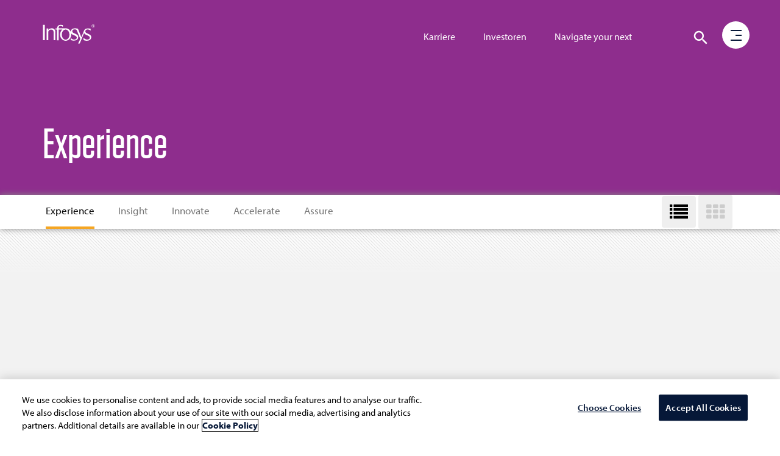

--- FILE ---
content_type: text/html;charset=utf-8
request_url: https://www.infosys.com/de/navigate-your-next/digital-capabilities/experience.html
body_size: 13563
content:

<!DOCTYPE HTML>
<html prefix="og: https://ogp.me/ns#" lang="de">
    <head>
<meta name="viewport" content="width=device-width, initial-scale=1"/>
<meta http-equiv="Content-type" content="text/html; charset=utf-8"/>
<title>Experience - Digital Core Capabilities | Infosys</title>

<!-- Async JS to be called here -->

<!-- OneTrust Cookies Consent Notice start for infosys.com -->
<script defer type="text/javascript" src="https://rum.hlx.page/.rum/@adobe/helix-rum-js@%5E2/dist/rum-standalone.js" data-routing="env=prod,tier=publish,ams=Infosys Limited"></script>
<script type="text/javascript" src="https://cdn-ukwest.onetrust.com/consent/ef4f40b0-973b-4590-b721-17004da55359/OtAutoBlock.js"></script>
<script src="https://cdn-ukwest.onetrust.com/scripttemplates/otSDKStub.js" type="text/javascript" charset="UTF-8" data-domain-script="ef4f40b0-973b-4590-b721-17004da55359"></script>
<script type="text/javascript">
function OptanonWrapper() { }
</script>
<!-- OneTrust Cookies Consent Notice end for infosys.com -->

<!-- Prehiding script snippet - START -->
<script>
    //prehiding snippet for Adobe Target with asynchronous tags deployment
    (function(g,b,d,f){(function(a,c,d){if(a){var e=b.createElement("style");e.id=c;e.innerHTML=d;a.appendChild(e)}})(b.getElementsByTagName("head")[0],"at-body-style",d);setTimeout(function(){var a=b.getElementsByTagName("head")[0];if(a){var c=b.getElementById("at-body-style");c&&a.removeChild(c)}},f)})(window,document,"body {opacity: 0 !important}",3E3);
</script>
<!-- Prehiding script snippet - END -->

    <script src="//assets.adobedtm.com/launch-EN2b18572e35f846d5bd3e0f28964ee7c7.min.js" async></script>


	<script type="text/javascript" src="https://play.vidyard.com/embed/v4.js"></script> 

<!-- Async END -->

<!-- Only CSS which must use @ import -->
<link href="https://fonts.googleapis.com/css2?family=Oswald:wght@500;600;700&display=swap" rel="stylesheet"/>
<link href="https://use.typekit.net/nkq8fly.css" rel="stylesheet"/>
<!-- CSS with import END -->
<!-- Meta Tags -->









<link href="https://maxcdn.bootstrapcdn.com/font-awesome/4.7.0/css/font-awesome.min.css" rel="stylesheet"/>

    
<link rel="stylesheet" href="/etc.clientlibs/clientlibs/granite/jquery-ui.css" type="text/css">
<link rel="stylesheet" href="/etc.clientlibs/infosys-web/clientlibs/clientlib-commons.css" type="text/css">
<link rel="stylesheet" href="/etc.clientlibs/infosys-web/clientlibs/clientlib-base.css" type="text/css">











<!-- Other scripts that are not deferred -->

    
<script src="/etc.clientlibs/infosys-web/clientlibs/clientlib-dependencies.js"></script>




<!-- Other scripts not deferred END -->

<!-- Remaining stylesheets -->
<link rel="stylesheet" href="/content/dam/infosys-web/en/global-resource/designs/css/customdev.css" type="text/css"/>
<!-- stylesheets END -->

<!-- Deferred Scripts -->
<script type="text/javascript" src="/content/dam/infosys-web/en/global-resource/designs/js/customdev.js" defer></script>
<!-- Deferred Scripts END -->

<!-- Other tags for SEO, icons, social media... -->
<meta http-equiv="X-UA-Compatible" content="IE=edge"/>
<meta http-equiv="Content-Language" content="de"/>         
<meta http-equiv="Expires" content="0"/>
<meta name="description"/>
<meta name="keywords"/>
<meta name="last-modified" content="2021/01/11 20:59:07"/>




<meta name="author" Content="Infosys Limited"/>
<link rel="apple-touch-icon" sizes="180x180" href="/content/dam/infosys-web/en/global-resource/icons/apple-touch-icon.png"/>
<link rel="icon" type="image/png" href="/content/dam/infosys-web/en/global-resource/icons/favicon.png" sizes="32x32"/>
<link rel="shortcut icon" href="/content/dam/infosys-web/en/global-resource/icons/favicon.ico" type="image/vnd.microsoft.icon" id="favicon"/>
 

<link rel="canonical" href="https://www.infosys.com/de/navigate-your-next/digital-capabilities/experience.html"/> 
<meta name="template" content="content-page-de"/>

<link id="favicon" type="image/vnd.microsoft.icon" href="/content/dam/infosys-web/en/global-resource/icons/favicon.ico" rel="shortcut icon"/>

    
    

    

    
    
    


<!--<script src="https://cdn.blueconic.net/infosys.js"></script>-->
<!-- seo-meta tags END -->

<script>(window.BOOMR_mq=window.BOOMR_mq||[]).push(["addVar",{"rua.upush":"false","rua.cpush":"true","rua.upre":"false","rua.cpre":"true","rua.uprl":"false","rua.cprl":"false","rua.cprf":"false","rua.trans":"SJ-e1eeda96-acd9-45f9-b9fc-e9ab0eea78d2","rua.cook":"false","rua.ims":"false","rua.ufprl":"false","rua.cfprl":"true","rua.isuxp":"false","rua.texp":"norulematch","rua.ceh":"false","rua.ueh":"false","rua.ieh.st":"0"}]);</script>
<script>window.BOOMR_CONSENT_CONFIG={enabled:!0},"true"=="true"&&(window.BOOMR_CONSENT_CONFIG.optInRequired=!0),function(e){"use strict";if(void 0!==e.BOOMR_CONSENT_CONFIG&&!0===e.BOOMR_CONSENT_CONFIG.enabled){e.BOOMR=void 0!==e.BOOMR?e.BOOMR:{};var o=e.BOOMR;if(o.plugins=void 0!==o.plugins?o.plugins:{},!o.plugins.ConsentInlinedPlugin){var O={v:"2",OPT_COOKIE:"BOOMR_CONSENT",OPT_IN_COOKIE_VAL:"opted-in",OPT_OUT_COOKIE_VAL:"opted-out",COOKIE_EXP:365*86400,complete:!1,enabled:!0,firedPageReady:!1,deferredOptIn:!1,deferredOptOut:!1,rtCookieFromConfig:!1,bwCookieFromConfig:!1,optOut:function(){return o.utils.setCookie(O.OPT_COOKIE,O.OPT_OUT_COOKIE_VAL,O.COOKIE_EXP)?("function"==typeof o.disable&&o.disable(),O.complete=!1,O.removeBoomerangCookies(),!0):(o.error("Can not set Opt Out cookie","ConsentInlinedPlugin"),!1)},optIn:function(){return!0===O.complete||(o.utils.setCookie(O.OPT_COOKIE,O.OPT_IN_COOKIE_VAL,O.COOKIE_EXP)?("function"==typeof o.wakeUp&&o.wakeUp(),O.complete=!0,o.addVar("cip.in","1",!0),o.addVar("cip.v",O.v,!0),o.sendBeacon(),!0):(o.error("Can not set Opt In value","ConsentInlinedPlugin"),!1))},removeBoomerangCookies:function(){var e=O.rtCookieFromConfig||"RT",i=O.bwCookieFromConfig||"BA";o.utils.removeCookie(e),o.utils.removeCookie(i)},onPageReady:function(){O.firedPageReady||(O.firedPageReady=!0,O.deferredOptIn&&(O.optIn(),O.deferredOptIn=!1),O.deferredOptOut&&(O.optOut(),O.deferredOptOut=!1))}};e.BOOMR_OPT_OUT=function(){O.firedPageReady?O.optOut():O.deferredOptOut=!0},e.BOOMR_OPT_IN=function(){O.firedPageReady?O.optIn():O.deferredOptIn=!0},o.plugins.ConsentInlinedPlugin={init:function(i){return void 0!==i.RT&&void 0!==i.RT.cookie&&(O.rtCookieFromConfig=i.RT.cookie),void 0!==i.BW&&void 0!==i.BW.cookie&&(O.bwCookieFromConfig=i.BW.cookie),o.subscribe("page_ready",O.onPageReady,null,O),o.subscribe("spa_navigation",O.onPageReady,null,O),e.BOOMR_CONSENT_CONFIG.optInRequired&&o.utils.getCookie(O.OPT_COOKIE)!==O.OPT_IN_COOKIE_VAL?(O.complete=!1,this):o.utils.getCookie(O.OPT_COOKIE)===O.OPT_OUT_COOKIE_VAL?(void 0===i.RT&&(i.RT={}),i.RT.cookie="",void 0===i.BW&&(i.BW={}),i.BW.cookie="",O.complete=!1,this):(O.complete=!0,this)},is_complete:function(){return O.complete}}}}}(window);</script>
                              <script>!function(e){var n="https://s.go-mpulse.net/boomerang/";if("False"=="True")e.BOOMR_config=e.BOOMR_config||{},e.BOOMR_config.PageParams=e.BOOMR_config.PageParams||{},e.BOOMR_config.PageParams.pci=!0,n="https://s2.go-mpulse.net/boomerang/";if(window.BOOMR_API_key="9SRC5-T976C-EZWJ3-F8UTD-NCGZS",function(){function e(){if(!o){var e=document.createElement("script");e.id="boomr-scr-as",e.src=window.BOOMR.url,e.async=!0,i.parentNode.appendChild(e),o=!0}}function t(e){o=!0;var n,t,a,r,d=document,O=window;if(window.BOOMR.snippetMethod=e?"if":"i",t=function(e,n){var t=d.createElement("script");t.id=n||"boomr-if-as",t.src=window.BOOMR.url,BOOMR_lstart=(new Date).getTime(),e=e||d.body,e.appendChild(t)},!window.addEventListener&&window.attachEvent&&navigator.userAgent.match(/MSIE [67]\./))return window.BOOMR.snippetMethod="s",void t(i.parentNode,"boomr-async");a=document.createElement("IFRAME"),a.src="about:blank",a.title="",a.role="presentation",a.loading="eager",r=(a.frameElement||a).style,r.width=0,r.height=0,r.border=0,r.display="none",i.parentNode.appendChild(a);try{O=a.contentWindow,d=O.document.open()}catch(_){n=document.domain,a.src="javascript:var d=document.open();d.domain='"+n+"';void(0);",O=a.contentWindow,d=O.document.open()}if(n)d._boomrl=function(){this.domain=n,t()},d.write("<bo"+"dy onload='document._boomrl();'>");else if(O._boomrl=function(){t()},O.addEventListener)O.addEventListener("load",O._boomrl,!1);else if(O.attachEvent)O.attachEvent("onload",O._boomrl);d.close()}function a(e){window.BOOMR_onload=e&&e.timeStamp||(new Date).getTime()}if(!window.BOOMR||!window.BOOMR.version&&!window.BOOMR.snippetExecuted){window.BOOMR=window.BOOMR||{},window.BOOMR.snippetStart=(new Date).getTime(),window.BOOMR.snippetExecuted=!0,window.BOOMR.snippetVersion=12,window.BOOMR.url=n+"9SRC5-T976C-EZWJ3-F8UTD-NCGZS";var i=document.currentScript||document.getElementsByTagName("script")[0],o=!1,r=document.createElement("link");if(r.relList&&"function"==typeof r.relList.supports&&r.relList.supports("preload")&&"as"in r)window.BOOMR.snippetMethod="p",r.href=window.BOOMR.url,r.rel="preload",r.as="script",r.addEventListener("load",e),r.addEventListener("error",function(){t(!0)}),setTimeout(function(){if(!o)t(!0)},3e3),BOOMR_lstart=(new Date).getTime(),i.parentNode.appendChild(r);else t(!1);if(window.addEventListener)window.addEventListener("load",a,!1);else if(window.attachEvent)window.attachEvent("onload",a)}}(),"".length>0)if(e&&"performance"in e&&e.performance&&"function"==typeof e.performance.setResourceTimingBufferSize)e.performance.setResourceTimingBufferSize();!function(){if(BOOMR=e.BOOMR||{},BOOMR.plugins=BOOMR.plugins||{},!BOOMR.plugins.AK){var n="true"=="true"?1:0,t="",a="cj2xwgaxyjugy2lqmcja-f-9f72f8d2b-clientnsv4-s.akamaihd.net",i="false"=="true"?2:1,o={"ak.v":"39","ak.cp":"79813","ak.ai":parseInt("273935",10),"ak.ol":"0","ak.cr":8,"ak.ipv":4,"ak.proto":"h2","ak.rid":"22f2506e","ak.r":51208,"ak.a2":n,"ak.m":"b","ak.n":"essl","ak.bpcip":"18.117.123.0","ak.cport":37472,"ak.gh":"23.209.83.4","ak.quicv":"","ak.tlsv":"tls1.3","ak.0rtt":"","ak.0rtt.ed":"","ak.csrc":"-","ak.acc":"","ak.t":"1768972434","ak.ak":"hOBiQwZUYzCg5VSAfCLimQ==8OCe5jiZv4iAgrf4M00+o00GmnBIxo43SFKBMme0ZqdpgZdWi3ja5GJeu/XnHCvHd/3TbhN3gp9uO/hV5MT9BN7+cSrIx3MbIaoKOGqwZxvMuNydcmGWgF9i5HLy4e5Of4HmqgPbyLWg/FyqjTtkNJrA0mz+db947EPC8pGSUfcVargzTtrt3OwU+fIbSPbndUrAiFlII6fI9IV6ayA8qITmNcP5f0t6PUGzoeFat28W5xLKlDWRCAirs+7O3FdD9QLgI0cl+22QB+/1cEx5azgMeNoFWgsa8u2IUi3aYazYWyflrQ0rzCazFyyNSpOMet61Qg+TdL0stjsRVgxO4BtnePZUPqqB/FlDxmIKcasCk2aPIHBa2nhMXE3KoiaWQj1Ae+MjTdv4y51U+A73kGReFhob3TuyN2xQj5SBf8s=","ak.pv":"103","ak.dpoabenc":"","ak.tf":i};if(""!==t)o["ak.ruds"]=t;var r={i:!1,av:function(n){var t="http.initiator";if(n&&(!n[t]||"spa_hard"===n[t]))o["ak.feo"]=void 0!==e.aFeoApplied?1:0,BOOMR.addVar(o)},rv:function(){var e=["ak.bpcip","ak.cport","ak.cr","ak.csrc","ak.gh","ak.ipv","ak.m","ak.n","ak.ol","ak.proto","ak.quicv","ak.tlsv","ak.0rtt","ak.0rtt.ed","ak.r","ak.acc","ak.t","ak.tf"];BOOMR.removeVar(e)}};BOOMR.plugins.AK={akVars:o,akDNSPreFetchDomain:a,init:function(){if(!r.i){var e=BOOMR.subscribe;e("before_beacon",r.av,null,null),e("onbeacon",r.rv,null,null),r.i=!0}return this},is_complete:function(){return!0}}}}()}(window);</script></head>
    <body class="page basepage basicpage ">
        
        
        <div>
            



            
<div class="root responsivegrid">


<div class="aem-Grid aem-Grid--12 aem-Grid--default--12 ">
    
    <div class="pagedetails parbase aem-GridColumn aem-GridColumn--default--12"></div>
<div class="header aem-GridColumn aem-GridColumn--default--12">

<header>
	<nav class="navbar navbar-default navbar-fixed-top scrollbg-show" role="navigation">
		<div class="container mt45">
			<div class="navbar-header page-scroll">
				<a class="navbar-brand" href="/de/home.html" title="Go to Infosys Home">  <svg version="1.1" xmlns="https://www.w3.org/2000/svg" xmlns:xlink="https://www.w3.org/1999/xlink" x="0px" y="0px" width="86px" height="32px" viewbox="0 309.9 595.3 224" enable-background="new 0 309.9 595.3 224" xml:space="preserve" class="logo">
          <path id="logo" fill="#fff" d="M577.1,347.4c9.7,0,18.2-8,18.2-18.2c0-9.7-8-18.2-18.2-18.2c-9.7,0-18.2,8-18.2,18.2
	C559.4,339.4,567.4,347.4,577.1,347.4L577.1,347.4z M562.1,329.3c0-8.4,7.1-15.5,15.5-15.5c8.4,0,15.5,7.1,15.5,15.5
	c0,8.4-7.1,15.5-15.5,15.5C568.7,344.8,562.1,337.7,562.1,329.3L562.1,329.3z M570.5,338.6h3.5v-8h4l3.1,7.5h4l-3.5-8.4
	c1.3-0.4,3.1-1.3,3.1-4.9c0-5.3-4-6.2-7.5-6.2h-6.2v19.9H570.5z M574,322.6h4c2.2,0,3.1,0.9,3.1,2.7s-1.3,2.7-3.1,2.7h-4V322.6
	L574,322.6z M0,337.2L0,337.2V316h21.3v21.3l0,0v134.2v0.4v20.8H0v-21.3V471V337.2L0,337.2z M216.6,428.5
	c0.4,32.3,20.4,58,44.7,57.6c24.4-0.4,43.4-27,43-58.9c-0.4-32.3-20.4-58-44.7-57.6C235.2,370,216.1,396.1,216.6,428.5L216.6,428.5z
	 M392.9,389.5c0.4,1.3-0.9-1.8-0.9-1.8L392.9,389.5L392.9,389.5z M407.5,522.8c0.9-1.8,2.2-4,4-7.5L407.5,522.8L407.5,522.8z
	 M408.8,378.4c0.4,0.9,0.4,1.3,0.9,2.2l7.1,17.7L408.8,378.4L408.8,378.4z M319.3,467c13.3,12,24.8,18.2,40.3,18.2
	c15.5,0,29.2-7.5,29.2-22.1c0-12.4-10.6-19.5-30.1-27.5c-16.4-7.1-28.3-12-35-22.1c0.9,4.4,1.3,8.9,1.3,13.7
	c0,39.4-28.8,71.3-64.2,71.3s-64.2-31.9-64.2-71.3c0-23.9,10.6-44.7,26.6-58h-43.4v102.3v0.4v21.3h-19v-20.4c0-0.4,0-0.9,0-0.9
	V369.1h-16.8v-12.8h17.3c2.2-26.1,18.2-40.7,40.7-40.7c14.6,0,22.6,1.3,27,3.5v17.7c0,1.3,0,2.2,0,2.2h-0.9
	c-7.1-6.6-13.7-11.1-29.7-11.1c-12.8,0-21.3,10.2-18.2,28.3h72.2c3.1-0.4,6.2-0.9,9.3-0.9c25.7,0,47.8,16.8,58,41.2
	c0-1.3,0-2.7,0-4.4c0-25.2,24.8-36.3,50-36.3c0.9,0,1.8,0,2.7,0c8.9,0,21.7,2.7,29.7,4.9l7.1,17.3l8,19.9l21.3,53.1l2.7,8.4l2.7-8.4
	l27.5-67.8c4.9-18.6,25.2-26.6,46.9-26.6c11.1,0,19,1.3,28.8,4.9V382c-12-8.9-20.4-13.7-34.1-13.7c-12,0-26.1,5.3-26.1,23
	c-0.4,13.3,7.5,15.5,31,27c19,8.4,36.8,17.3,36.8,38.5c0,35.4-35,41.6-51.8,41.6c-15.1,0-29.2-3.5-36.8-10.2v-23.5l1.3,0.9
	c13.7,12.8,26.1,19.5,41.6,19.5s29.2-7.5,29.2-22.1c0-12.4-10.6-19.5-30.1-27.5c-18.6-8-30.6-13.3-35.4-26.6
	c-7.5,18.2-42.5,103.6-50.9,121.8h-18.6l4.4-8.4l4-7.5v-0.4c4.9-9.3,11.5-23.9,17.7-38.1l-36.3-87.7c-0.4-0.4-0.9-1.8-2.2-4.4
	c-2.7-6.2-5.3-12.4-13.3-15.1c-4-1.3-8.9-2.2-13.7-2.2c-12,0-27,5.3-27,23c-0.4,13.3,8.4,15.5,31.9,27c19,8.4,36.8,17.3,36.8,38.5
	c0,35.4-35,41.6-51.8,41.6c-13.3,0-26.1-3.1-34.1-8L319.3,467L319.3,467z M61.1,357.6l0.4,15.5v0.9l0,0c0.4-0.4,0.4-1.3,0.9-1.8
	c8-8.4,17.7-16.8,41.2-16.8c22.6,0,36.8,19,37.6,31V471v0.4v21.3h-19v-25.2v-72.2c0-15.1-13.3-25.7-29.2-25.7
	c-13.3,0-30.6,12-31,24.4v77.5v0.4v20.8H42.5v-21.3v-96.1v-17.7h3.5h10.6L61.1,357.6L61.1,357.6z"></path>
        </svg> </a>
			</div>
			<div class="header-menu hidden-tab">
<ul class="nav navbar-nav navbar-right pos-right">
    
        <li> <a href="/de/careers/digital-technology.html">Karriere</a> </li>
    
    

    
        <li> <a href="/investors.html">Investoren</a> </li>
    
    

    
        <li> <a href="/de/navigate-your-next.html">Navigate your next</a> </li>
    
    
</ul>

</div>
			
<!-- <img src="/content/dam/infosys-web/en/global-resource/images/calendar.png" alt="" class="calendar-img">
<div class="calendar-full-wrapper">
	<div class="calendar-triangle"></div>
	<div class="calendar-box"><button class="calendar-close visible-xs">&times;</button></div>
</div> -->
<div id="language-container"></div>
<div role="search">
<div class="search__color">
	<svg class="hidden1">
		<defs>
			<symbol id="icon-search" viewBox="0 0 24 24">
				<title>search</title>
				<path d="M15.5 14h-.79l-.28-.27C15.41 12.59 16 11.11 16 9.5 16 5.91 13.09 3 9.5 3S3 5.91 3 9.5 5.91 16 9.5 16c1.61 0 3.09-.59 4.23-1.57l.27.28v.79l5 4.99L20.49 19l-4.99-5zm-6 0C7.01 14 5 11.99 5 9.5S7.01 5 9.5 5 14 7.01 14 9.5 11.99 14 9.5 14z"/>
			</symbol>
			<symbol id="icon-cross" viewBox="0 0 24 24">
				<title>cross</title>
				<path d="M19 6.41L17.59 5 12 10.59 6.41 5 5 6.41 10.59 12 5 17.59 6.41 19 12 13.41 17.59 19 19 17.59 13.41 12z"/>
			</symbol>
		</defs>
	</svg>
	<div class="main-wrap">
	<div class="search-wrap search-icon">
		<button id="btn-search" class="btn1 btn--search" aria-label="Click to search">
			<svg class="icon icon--search" role="img" aria-hidden="true" focusable="false">
					<use xlink:href="#icon-search"></use>
			</svg>
		</button>
	</div>
	</div>
	<div class="search" aria-label="Site Search">
		<div class="search__inner search__inner--up">
			<!--action needs to be attached-->
			<form class="search__form position-rel" action="/search.html" method="get">
				<input id="k" class="search__input pad-right" name="k" type="search" placeholder="What are you looking for?" autocomplete="off" spellcheck="false" title="Search" aria-label="search text"/>
				<div class="voicesearch" id="microphone-icon" tabindex="0">
					<img src="/content/dam/infosys-web/voicesearch/microphone.png" alt="Microphone" class="mic"/>
                    <img src="/content/dam/infosys-web/voicesearch/white-mic.png" alt="Microphone" class="white-mic"/>
				</div>
                    <label for="k" class="none">Search</label>
				<span class="search__info">Hit enter to search or ESC to close</span>
				<!-- <sly data-sly-test="false"><input id="search-categories" type="hidden" name="c" value="" /></sly> -->

			</form>
		</div>
                 <button id="btn-search-close" class="btn1 btn--search-close" aria-label="Close search form">
			<svg class="icon icon--cross">
				<use xlink:href="#icon-cross"></use>
			</svg>
		</button>
		<div class="search__inner search__inner--down">
			<!-- search related content-->
			<div class="search__related"></div>
		</div>
	</div>
	
	
		
	
</div>
</div>
<script type="text/javascript" src="/content/dam/infosys-web/voicesearch/js/voicesearch.js"></script> 
<link href="/content/dam/infosys-web/voicesearch/css/voicesearch.css" rel="stylesheet"/>
		</div>
		<div class="progressbar" role="progressbar" aria-label="Page progress bar" aria-valuemin="0" aria-valuemax="100" aria-busy="true">
			<div class="width"></div>
		</div>
	</nav>
</header>
</div>
<div class="experiencefragment aem-GridColumn aem-GridColumn--default--12">

    
    

    



<div class="xf-content-height">
    


<div class="aem-Grid aem-Grid--12 aem-Grid--default--12 ">
    
    <div class="freeflowhtml aem-GridColumn aem-GridColumn--default--12">
     <!-- Custom CSS -->
<link href="/content/dam/infosys-web/burger-menu/de/css/burger-menu.css" rel="stylesheet">

<!-- Burger Menu START -->
<div class = "burger-search-wrapper navbar-fixed-top">
  <div class="container ">
    <div class="hamburger-menu">
      <div class="menu-bg"></div>
      <div class="circle"></div>
      <div class="menu">
        <div class="fix-menu hidden-sm hidden-xs">
          <div class="col-md-3 col-sm-12 col-xs-12 automate automate-lang"> <a href="/de/navigate-your-next/digital-capabilities.html" title="AI-Powered Core">
            <h2 class="head-txt">Digitale Kernkompetenzen</h2>
            <p class="sub-head hidden-sm hidden-xs">Entwickeln Sie entscheidende Fähigkeiten für Ihren digitalen Erfolg.</p>
            </a> </div>
          <div class="col-md-3 col-sm-12 col-xs-12 innovate innovate-lang"> <a href="/de/navigate-your-next/digital-operating-models.html" title="Agile Digitalisierung im richtigen Maßstab">
            <h2 class="head-txt">Digitale Operating Models</h2>
            <p class="sub-head hidden-sm hidden-xs">Beschleunigen Sie Ihre Prozesse für schnellere Ergebnisse.</p>
            </a> </div>
          <div class="col-md-3 col-sm-12 col-xs-12 learn learn-lang"> <a href="/de/navigate-your-next/talent-transformations.html" title="Always-On Learning">
            <h2 class="head-txt">Talent-Transformation fördern</h2>
            <p class="sub-head hidden-sm hidden-xs">Setzen Sie auf die Talent-Revolution, um auch künftig relevant zu bleiben.</p>
            </a> </div>
        </div>
        
        <!-- Side Menu Title -->
        <div class="col-md-3 col-sm-12 col-xs-12 menuItems"> <a href="#"> <img src="/content/dam/infosys-web/burger-menu/de/images/logo.svg" alt="Infosys" class="img-responsive logo-inner"> </a>
          <ul class="list-unstyled">
            <li> <a href="/de/navigate-your-next.html" title="Navigate your next" class="hover-menu-hide">Navigate your next <span class="un-line hidden-sm hidden-xs hidden-tab"></span></a> </li>
            <li> <a href="/de/industries.html" title="Branchen" class="hover-menu-hide">Branchen <span class="un-line hidden-sm hidden-xs hidden-tab"></span></a> </li>
            <li class="" title="Services"> <a href="/de/services.html" title="Services" class="hover-menu-hide" target="_self">Services<span class="un-line hidden-sm hidden-xs hidden-tab"></span></a> </li>
            <li> <a href="/de/products-and-platforms.html" title="Plattformen" class="hover-menu-hide">Plattformen <span class="un-line hidden-sm hidden-xs hidden-tab"></span></a> </li>
            <li> <a href="/de/ueberuns.html" title="Über uns" class="hover-menu-hide">Über uns <span class="un-line hidden-sm hidden-xs hidden-tab"></span></a> </li>
            <li class="smalltext"> <a href="/investors.html" title="Investoren" class="hover-menu-hide">Investoren <span class="un-line hidden-sm hidden-xs hidden-tab"></span></a> </li>
            <li class="smalltext"> <a href="/de/careers/digital-technology.html" title="Karriere" class="hover-menu-hide">Karriere <span class="un-line hidden-sm hidden-xs hidden-tab"></span></a> </li>
            <li class="smalltext"> <a href="/de/newsroom.html" title="Newsroom" class="hover-menu-hide">Newsroom <span class="un-line hidden-sm hidden-xs hidden-tab"></span></a> </li>
            <li class="smalltext"> <a href="/de/contact.html" title="Kontakt" class="hover-menu-hide">Kontakt <span class="un-line hidden-sm hidden-xs hidden-tab"></span></a> </li>
            <li class="social-icons" title="Linked in"> <a href="https://www.linkedin.com/company/infosys-europe/" title="Linked in" class="" target="_blank">
              <svg width="16" height="16">
                <image xlink:href="/content/dam/infosys-web/burger-menu/de/images/linkedin.svg" src="/content/dam/infosys-web/burger-menu/de/images/linkedin.svg" width="16" height="16"></image>
              </svg>
              </a> </li>
            <li class="social-icons" title="Twitter"> <a href="https://x.com/InfosysEurope" title="Twitter" class="" target="_self">
              <svg width="16" height="16">
                <image xlink:href="/content/dam/infosys-web/burger-menu/en/images/twitter.svg" src="/content/dam/infosys-web/burger-menu/en/images/twitter.svg" width="16" height="16"></image>
              </svg>
              </a> </li>
            <li class="social-icons" title="Instagram"> <a href="https://www.instagram.com/infosyseurope/" title="Instagram" class="" target="_blank" aria-label="Instagram">
                <svg width="16" height="16">
                  <image xlink:href="/content/dam/infosys-web/en/careers/Images/18/instagram.svg" src="/content/dam/infosys-web/en/careers/Images/18/instagram.svg" width="16" height="16"></image>
                </svg>
                </a> </li>
            <li class="social-icons" title="YouTube"> <a href="https://www.youtube.com/user/Infosys" title="YouTube" class="" target="_blank">
              <svg width="16" height="16">
                <image xlink:href="/content/dam/infosys-web/burger-menu/de/images/youtube.svg" src="/content/dam/infosys-web/burger-menu/de/images/youtube.svg" width="16" height="16"></image>
              </svg>
              </a> </li>
          </ul>
        </div>
      </div>
      <div class="burger">
        <div class="icon-bar1"></div>
        <div class="icon-bar2"></div>
        <div class="icon-bar3"></div>
      </div>
    </div>
  </div>
</div>

<!-- Burger Menu End --> 
<!-- Custom JS --> 
<script type="text/javascript" src="/content/dam/infosys-web/burger-menu/de/js/burger-menu.js"></script>


    



</div>

    
</div>

</div>
</div>
<div class="responsivegrid aem-GridColumn aem-GridColumn--default--12">


<div class="aem-Grid aem-Grid--12 aem-Grid--default--12 ">
    
    <div class="breadcrumb aem-GridColumn aem-GridColumn--default--12"><!-- Breadcrumb Start -->
<div style="background-color:#0000">
   

   
   <script type="application/ld+json">
   {
  "@context": "https://schema.org",
  "@type": "BreadcrumbList",
  "itemListElement": []
} 
   </script>
      <section class="breadcrumb-menu">
         <article class="container">
            <div class="row">
               <div class="col-md-12 col-sm-12 col-xs-12">
                  <div class="listmenu">
                     <div class="hero-list">
<nav aria-label="Breadcrumb">

                        <ol class="breadcrumb rmv-breadcrum navbar-left hidden-tab">
                           
                              
                                 
							  
                                 
							  
							  
                           
						          
							
                        </ol>
</nav>
						
						<ol class="navbar-right list-inline hidden-list sticky-icons">
						<li class="trigger-share">
    <a href="javascript:void(0);" aria-label="Share" aria-expanded="false" tabindex="0">
        <img src="/content/dam/infosys-web/en/global-resource/background-image/share.svg" alt="Share" class="share-icon"/>
    </a>
	<ul class="social-share hidden-list list-inline" style="opacity: 1;">
		<li>
			<a href="javascript:void(0)" onclick="twitterShare(window.location.href, document.title);" class="share" aria-label="Share on Twitter" rel="noopener noreferrer" name="twitter" role="link" style="cursor: pointer;">
				<img src="/content/dam/infosys-web/en/global-resource/background-image/twitter-x.svg" width="15" height="14" alt="Share on Twitter"/>
			</a>
		
		</li>
		<li>
			<a href="javascript:void(0)" onclick="var host=window.location.href;
			var fbUrl = 'http://www.facebook.com/sharer/sharer.php?s=100&u='.concat(host);
			var width=500, height=500;
			var left = (window.screen.width / 2) - ((width / 2) + 10);
    		var top = (window.screen.height / 2) - ((height / 2) + 50);
			popUp = window.open(fbUrl,'popupwindow','scrollbars=no,width='+ width +',height='+ height +',top='+ top +', left='+ left +'');
			popUp.focus();
			return false" class="share" aria-label="Share on FaceBook" name="facebook" role="link">
			<i class="fa fa-facebook" aria-hidden="true"></i>
			</a>
		</li>
		<li>
			<a href="javascript:void(0)" onclick="var host=window.location.href; var title = document.title;
				var liUrl = 'http://www.linkedin.com/shareArticle?mini=true&url='.concat(host);
				var width=500, height=500;

                var left = (window.screen.width / 2) - ((width / 2) + 10);
    			var top = (window.screen.height / 2) - ((height / 2) + 50);
				popUp = window.open(encodeURI(liUrl),'popupwindow','scrollbars=no,width='+ width +',height='+ height +',top='+ top +', left='+ left +'');
				popUp.focus();
				return false" class="share" aria-label="Share on LinkedIn" name="linkedin" role="link">
				<i class="fa fa-linkedin" aria-hidden="true"></i>
			</a>
		</li>

	</ul>
</li>
                        
                        
                         <li class="hidden-tab" id="like-what-you-see">
                            
                                   <span class="block career-block">Like what you see?</span>
                            
                        
                        <a class="small scrollto-target" href="#rfs" aria-label="let&#39;s talk"> let&#39;s talk <img src="/content/dam/infosys-web/en/global-resource/background-image/arrow-right.svg" class="arrow-right-header" alt="arrow-icon"/></a>
                        </li>
                        </ol>
						<p class="hidden-list strip-head hidden-tab">
						
						</p>
                     </div>
                  </div>
               </div>
            </div>
         </article>
      </section>
   
</div>
<!-- Breadcrumb End -->
</div>
<div class="banner parbase industries-gradient aem-GridColumn aem-GridColumn--default--12">


<section id="sml_ht_home_banner">
    <article class="container">
    <div class="row">
      <div class="col-md-9 col-sm-12 col-xs-12 ">
            <h2 class="h2-heading white-color l-top" aria-label="Experience">
				Experience
            </h2>
  		</div>
    </div>
  </article>
</section>


</div>
<div class="articlecontainer aem-GridColumn aem-GridColumn--default--12">


	 <section id="pr_list" class="bg-pattern">

			




    
    
    <div class="listgridview">



<article class="container-fluid bx-shdw-pr">
	<div class="container">
		 <div class="row">
			 <div class="col-md-12 col-xs-12 col-xs-12 bg-white">
				 <div class="row">

                     <div class="col-md-6 col-sm-6 col-xs-8">
						 <div class="select-case visible-xs">
						 <a>Select<span class="down-arrow"></span></a>
						 </div>
						 <div class="option-case">
							 <ul class="list-unstyled nav-top-align">
							 
                                     <li class="successstories-nav active"><a href="/de/navigate-your-next/digital-capabilities/experience.html" title="Experience">Experience</a></li>
						     
                                     <li class="successstories-nav "><a href="/de/navigate-your-next/digital-capabilities/insight.html" title="Insight">Insight</a></li>
						     
                                     <li class="successstories-nav "><a href="/de/navigate-your-next/digital-capabilities/innovate.html" title="Innovate">Innovate</a></li>
						     
                                     <li class="successstories-nav "><a href="/de/navigate-your-next/digital-capabilities/accelerate.html" title="Accelerate">Accelerate</a></li>
						     
                                     <li class="successstories-nav "><a href="/de/navigate-your-next/digital-capabilities/assure.html" title="Assure">Assure</a></li>
						     
							 </ul>
						 </div>
					 </div>
					 
					 <div class="col-md-2 col-sm-3 col-xs-5 pull-right text-right p-xs-0 hidden-xs">
						 <button id="list" class="btn btn-list active" aria-label="List view of insights" type="button">
							<i class="fa fa-list" aria-hidden="true"></i> 
						 </button>
						 <button id="grid" class="btn btn-grid" aria-label="Grid view of insights" type="button">
							<i class="fa fa-th" aria-hidden="true"></i> 
						 </button> &#160;
					 </div>
				 </div>
			 </div>
		 </div>
	 </div>
</article>

</div>




        <article class="container">
            <div class="overlay-pr"></div>
            <div class="row mt45">
                <div class="col-md-12 col-xs-12 col-xs-12">
                    <div class="row">                                                
                        <div class="col-md-9 col-sm-12 col-xs-12 mb-sm-20">
                            <div>
                            
     <div class="mb50"><p class="overview-segment-para">Schaffen Sie begeisternde Erlebnisse auf Grundlage eines tiefgreifenden Kundenverständnisses. Beherrschen Sie Kontext, Content und Kanal, um das Kundenerlebnis zu Ihrem Wettbewerbsvorteil zu machen.</p></div>


    




                            </div>
                            <div>
                                




    
    
    <div class="successstories">

<main>


	<!--<section id="pr_list" class="bg-pattern">
  <article class="container">
    <div class="overlay-pr"></div>
    <div class="row mt45">
      <div class="col-md-12 col-xs-12 col-xs-12">
        <div class="row">
          <div class="col-md-9 col-sm-12 col-xs-12 mb-sm-20">-->
            <div id="items-group" class="stories-list">
              <div class="row equal-heights" id="main-cnt">	
			  
                            
                                
                			
                <div id="stories-list" class="item-list relative grid-group-item col-md-4 col-sm-4 col-xs-12">
                  
                  <div class="equal-bg bg-white col-md-12 col-sm-12 col-xs-12">
                    <div class="row">
                      <div class="thumbnail col-md-12 col-sm-12 col-xs-12 p0" aria-hidden="true"><img src="/content/dam/infosys-web/en/navigate-your-next/Images/2019/globally-standardized-mob.jpg" alt="" class="img-responsive get-image-height"/> </div>
                      <div class="pull-left caption-txt col-md-12 col-sm-12 col-xs-12 p0 relative-off">
                       <div class="pt0">
                        <div class="col-md-12 col-sm-12 col-xs-12 relative-off">
                          <div class="relative">
                            <p class="title-box-yellow minus-top-grd minus-top-mob">Case Study</p>
                            <h3><a href="/de/navigate-your-next/digital-capabilities/experience/globally-standardized.html" class="prlst-para" title="Weltweit standardisierte HR-Systeme " aria-label="Weltweit standardisierte HR-Systeme " target="_self">Weltweit standardisierte HR-Systeme </a></h3>
                            
                          </div>
                          <ul class="list-inline tag-bg social-tag">
                            
                            
                            <li class="last trigger-share-pr relative"><a href="javascript:void(0);" class="social-tag-icon" aria-expanded="false"><img src="/content/dam/infosys-web/en/global-resource/background-image/share.svg" alt="Social Share"/></a>
                            <!-- Social Share Start-->
                            <ul class="list-inline social-share-pr">
							<li>
								<a href="javascript:void(0)" onclick="twitterShare(window.location.href, document.title);" class="share" aria-label="Twitter" rel="noopener noreferrer" style="cursor: pointer;"> 
				       <img src="/content/dam/infosys-web/en/global-resource/background-image/twitter-x.svg" aria-label="List with item1 Twitter" width="15" height="14" style="margin-bottom: 5px;"/> 
			          </a>
              </li>
							<li>
								<a href="javascript:void(0)" aria-label="Facebook" data-title="Weltweit standardisierte HR-Systeme " data-index="0" onclick="facebookSuccessShare($('h3>a.prlst-para')[this.getAttribute('data-index')].href, encodeURIComponent(this.getAttribute('data-title')));" class="share">
            						<i class="fa fa-facebook" aria-hidden="true"></i>
            					</a>
							</li>
							<li>
                                <a href="javascript:void(0)" aria-label="LinkedIn" data-title="Weltweit standardisierte HR-Systeme " data-index="0" onclick="linkedinSuccessShare($('h3>a.prlst-para')[this.getAttribute('data-index')].href, encodeURIComponent(this.getAttribute('data-title')));" class="share">
                                    <i class="fa fa-linkedin" aria-hidden="true"></i>
                                </a>
                             </li>                              
                            </ul>
                            <!-- Social Share End -->
						    </li>
                          </ul>
                        </div>
                       </div>
                      </div>
                    </div>
                  </div>
                </div>				
                <!-- 1st List End -->
                
                <!-- 2nd List End -->
                
              	
			  
                            
                                
                			
                <div id="stories-list" class="item-list relative grid-group-item col-md-4 col-sm-4 col-xs-12">
                  
                  <div class="equal-bg bg-white col-md-12 col-sm-12 col-xs-12">
                    <div class="row">
                      <div class="thumbnail col-md-12 col-sm-12 col-xs-12 p0" aria-hidden="true"><img src="/content/dam/infosys-web/en/navigate-your-next/Images/2019/online-sales-now-mob.jpg" alt="" class="img-responsive get-image-height"/> </div>
                      <div class="pull-left caption-txt col-md-12 col-sm-12 col-xs-12 p0 relative-off">
                       <div class="pt0">
                        <div class="col-md-12 col-sm-12 col-xs-12 relative-off">
                          <div class="relative">
                            <p class="title-box-yellow minus-top-grd minus-top-mob">Case Study</p>
                            <h3><a href="/de/navigate-your-next/digital-capabilities/experience/online-sales-now.html" class="prlst-para" title="Online-Verkäufe kurzfristig ankurbeln, Wachstum langfristig steigern" aria-label="Online-Verkäufe kurzfristig ankurbeln, Wachstum langfristig steigern" target="_self">Online-Verkäufe kurzfristig ankurbeln, Wachstum langfristig steigern</a></h3>
                            
                          </div>
                          <ul class="list-inline tag-bg social-tag">
                            
                            
                            <li class="last trigger-share-pr relative"><a href="javascript:void(0);" class="social-tag-icon" aria-expanded="false"><img src="/content/dam/infosys-web/en/global-resource/background-image/share.svg" alt="Social Share"/></a>
                            <!-- Social Share Start-->
                            <ul class="list-inline social-share-pr">
							<li>
								<a href="javascript:void(0)" onclick="twitterShare(window.location.href, document.title);" class="share" aria-label="Twitter" rel="noopener noreferrer" style="cursor: pointer;"> 
				       <img src="/content/dam/infosys-web/en/global-resource/background-image/twitter-x.svg" aria-label="List with item1 Twitter" width="15" height="14" style="margin-bottom: 5px;"/> 
			          </a>
              </li>
							<li>
								<a href="javascript:void(0)" aria-label="Facebook" data-title="Online-Verkäufe kurzfristig ankurbeln, Wachstum langfristig steigern" data-index="1" onclick="facebookSuccessShare($('h3>a.prlst-para')[this.getAttribute('data-index')].href, encodeURIComponent(this.getAttribute('data-title')));" class="share">
            						<i class="fa fa-facebook" aria-hidden="true"></i>
            					</a>
							</li>
							<li>
                                <a href="javascript:void(0)" aria-label="LinkedIn" data-title="Online-Verkäufe kurzfristig ankurbeln, Wachstum langfristig steigern" data-index="1" onclick="linkedinSuccessShare($('h3>a.prlst-para')[this.getAttribute('data-index')].href, encodeURIComponent(this.getAttribute('data-title')));" class="share">
                                    <i class="fa fa-linkedin" aria-hidden="true"></i>
                                </a>
                             </li>                              
                            </ul>
                            <!-- Social Share End -->
						    </li>
                          </ul>
                        </div>
                       </div>
                      </div>
                    </div>
                  </div>
                </div>				
                <!-- 1st List End -->
                
                <!-- 2nd List End -->
                
              </div>
            </div>
            <div class="clearfix"></div>
            <div class="col-md-12 col-sm-12 colxs-12"> <a href="#" class="btn btn-shutter-more insight-btn" onclick="return LoadMoreItems();" aria-label="Show more case study">SHOW MORE</a> </div>
          <!--</div>
          

          
          </div>
      </div>
    </div>
  </article>
</section>-->
<!-- /.Landing Page End -->



<input type="hidden" id="initialitems" value="9"/>
<input type="hidden" id="showmoreitems" value="6"/>
<input type="hidden" id="isgrid" value="false"/>
<input type="hidden" id="islanding" value="on"/>
</main></div>



                            </div>
                        </div>
                        <div class="col-md-3 col-sm-12 col-xs-12 mt-xs-20">
                            




    
    
    <div class="socialmediaaggr">

<h4 class="filter-by-topics mt50"></h4>
<div class="row mt20">
	<div class="col-md-12 col-sm-12 col-xs-12">
	<p>
    	<script async src="https://cdn.hypemarks.com/pages/a5b5e5.js"></script>
    </p>
    <div class="tintup" data-id="footerwebcorp" data-columns="0" data-expand="true" data-count="6" data-paginate="true" data-personalization-id="747766" style="height:500px;width:100%;"></div>		 
	</div>
</div></div>



                        </div>
                    </div>
                </div>
            </div>
        </article>
    </section>


</div>
<div class="experiencefragment aem-GridColumn aem-GridColumn--default--12">

    
    

    



<div class="xf-content-height">
    


<div class="aem-Grid aem-Grid--12 aem-Grid--default--12 ">
    
    <div class="freeflowhtml aem-GridColumn aem-GridColumn--default--12">
     <footer>
  <article>
    <div class="container pt50 pb50">
      <div class="row">
        <div class="col-md-2 col-sm-3 col-xs-12">
          <h3 class="ftr-head mt-xs-20">Unternehmen<span class="block inline-xs"></span></h3>
          <ul class="list-unstyled footer-txt">
            <li><a href="/de/navigate-your-next.html">Navigate your next</a></li>
            <li><a href="/de/ueberuns.html">Über uns</a></li>
            <li><a href="/de/careers/digital-technology.html">Karriere</a></li>
            <li><a href="/investors.html">Investoren</a></li>
            <li><a href="/de/newsroom.html">Newsroom</a></li>
          </ul>
        </div>
        <div class="col-md-3 col-sm-3 col-xs-12">
          <h3 class="ftr-head mt-xs-20">Tochtergesellschaften</h3>
          <ul class="list-unstyled footer-txt">
            <li><a href="https://www.edgeverve.com/" target="_blank">EdgeVerve Systems</a></li>
            <li><a href="https://www.infosysbpm.com" target="_blank">Infosys BPM</a></li>
            <li><a href="/services/consulting.html">Infosys Consulting</a></li>
            <li><a href="https://www.infosyspublicservices.com/" target="_blank">Infosys Public Services</a></li>
            <li><a href="/de/automotive-entity.html" target="_blank">Infosys Automotive and
              Mobility</a></li>
          </ul>
        </div>
        <div class="col-md-2 col-sm-3 col-xs-12">
          <h3 class="ftr-head mt-xs-20">Programme</h3>
          <ul class="list-unstyled footer-txt">
            <li><a href="/infosys-foundation.html">Infosys Foundation</a></li>
            <li><a href="http://www.infosys.org/infosys-foundation-usa/" target="_blank">Infosys Foundation USA</a></li>
            <li><a href="https://www.infosysprize.org/" target="_blank">Infosys Science Foundation</a></li>
            <li><a href="/leadership-institute.html">Infosys Leadership Institute</a></li>
            <li><a href="/about/esg.html">Nachhaltigkeit</a></li>
          </ul>
        </div>
        <div class="col-md-2 col-sm-3 col-xs-12">
          <h3 class="ftr-head mt-xs-20">Support</h3>
          <ul class="list-unstyled footer-txt">
            <li><a href="/terms-of-use.html">Nutzungsbedingungen</a></li>
            <li><a href="/privacy-statement/cookie-policy.html">Cookie-Richtlinie</a></li>
            <li><a href="/safe-harbor-provision.html">Safe-Harbour-Bestimmung</a></li>
            <li><a href="/sitemap.html">Site Map</a></li>
            <li><a href="/investors/corporate-governance/documents/statement-under-modern-slavery-act.pdf" target="_blank">Modern Slavery Statement</a></li>
            <li><a href="/de/impressum.html" title="Impressum">Impressum</a></li>
            <li><a href="/de/datenschutz.html" title="Datenschutz">Datenschutz</a></li>
          </ul>
        </div>
        <div class="col-md-2 col-sm-12 col-xs-12">
          <h3 class="ftr-head mt-xs-20 mb0">Folgen Sie uns</h3>
          <ul class="list-inline footer-txt">
			   <li> <a aria-label="Follow us on LinkedIn" title="Follow us on LinkedIn" target="_blank" href="https://www.linkedin.com/company/infosys-europe/"> <img
                  src="/content/dam/infosys-web/en/global-resource/background-image/linkedin.svg" width="16" height="16"
                  alt="LinkedIn" /> </a> </li>
            <li> <a aria-label="Follow us on Twitter" title="Follow us on Twitter" target="_blank" href="https://x.com/InfosysEurope"> <img
                  src="/content/dam/infosys-web/en/global-resource/background-image/twitter.svg" width="16" height="16"
                  alt="Twitter" /> </a> </li>
			   <li> <a aria-label="Follow us on Instagram" title="Follow us on Instagram" target="_blank" href="https://www.instagram.com/infosyseurope/"> <img
                                    src="/content/dam/infosys-web/en/careers/Images/18/instagram.svg"
                                    width="16" height="16" alt="Instagram" /> </a> </li>
                    
            <li> <a aria-label="Follow us on YouTube" title="Follow us on YouTube" target="_blank" href="http://youtube.com/user/infosys"> <img
                  src="/content/dam/infosys-web/en/global-resource/background-image/youtube.svg" width="16" height="16"
                  alt="YouTube" /> </a> </li>
          </ul>
        </div>
      </div>
    </div>
    <div class="container-fluid ptb15 bg-white">
      <div class="container">
        <div class="row">
          <div class="col-md-8 col-sm-7 col-xs-12">
            <p class="mb0">Copyright © 2026 Infosys Limited</p>
          </div>
          <div class="col-md-4 col-sm-5 col-xs-12">
            <div class="pull-right pull-left-xs mt-xs-20">
              <div class="country">
                <div class="select-country"><a href="javascript:void(0);">Select Country/region<span
                      class="down-arrow"></span></a></div>
                <div class="option-country">
                  <ul class="list-unstyled country-align">
                    <li><a href="/australia.html">Australia</a></li>
                    <li><a href="/at-en/">Austria</a></li>
                    <li><a href="/be-en/">Belgium</a></li>
                    <li><a href="/br/">Brazil</a></li>
                    <li><a href="/bg-en/">Bulgaria</a></li>
                    <li><a href="/powering-digital-canada.html">Canada</a></li>
                    <li><a href="/contact/country.html?region=Americas&subsidiary=Infosys#Chile">Chile</a> </li>
                    <li><a href="/cn/">China</a></li>
                    <li><a href="/contact/country.html?region=Americas&subsidiary=Infosys#Costa%2520rica">Costa
                      Rica</a></li>
                    <li><a href="/hr-en/">Croatia</a></li>
                    <li><a href="/cz-en/">Czech</a></li>
                    <li><a href="/da/">Denmark</a></li>
                    <li><a href="/ee-en/">Estonia</a></li>
                    <li><a href="/fi/">Finland</a></li>
                    <li><a href="/fr/">France</a></li>
                    <li><a href="/de/">Germany</a></li>
                    <li><a href="/contact/country.html?region=Asia_X32_Pacific&subsidiary=Infosys#Hong%20Kong">Hong
                      Kong</a></li>
                    <li><a href="/hu-en/">Hungary</a></li>
                    <li><a href="/contact/country.html?region=Asia_X32_Pacific&subsidiary=Infosys#India">India</a> </li>
                    <li><a href="/ie-en/">Ireland</a></li>
                    <li><a href="/it-en/">Italy</a></li>
                    <li><a href="/jp/">Japan</a></li>
                    <li><a href="/contact/country.html?region=Europe&subsidiary=Infosys#Liechtenstein">Liechtenstein</a> </li>
                    <li><a href="/lv-en/">Latvia</a></li>
                    <li><a href="/lt-en/">Lithuania</a></li>
                    <li><a href="/lu-en/">Luxembourg</a></li>
                    <li><a href="/contact/country.html?region=Asia_X32_Pacific&subsidiary=Infosys#Malaysia">Malaysia</a> </li>
                    <li><a href="/contact/country.html?region=Middle_X32_East_X32_and_X32_Africa&subsidiary=Infosys#Mauritius">Mauritius</a> </li>
                    <li><a href="/mx/">Mexico</a></li>
                    <li><a href="/australia.html">New Zealand</a></li>
                    <li><a href="/nb/">Norway</a></li>
                    <li><a href="/contact/country.html?region=Americas&subsidiary=Infosys#Peru">Peru</a> </li>
                    <li><a href="/contact/country.html?region=Asia_X32_Pacific&subsidiary=Infosys#Philippines">Philippines</a> </li>
                    <li><a href="/pl-en/">Poland</a></li>
                    <li><a href="/pt-en/">Portugal</a></li>
                    <li><a href="/ro-en/">Romania</a></li>
                    <li><a href="/ru-en/">Russia</a></li>
                    <li><a href="/contact/country.html?region=Asia_X32_Pacific&subsidiary=Infosys#Singapore">Singapore</a> </li>
                    <li><a href="/sk-en/">Slovakia</a></li>
                    <li><a href="/sl-en/">Slovenia</a></li>
                    <li><a href="/contact/country.html?region=Middle_X32_East_X32_and_X32_Africa&subsidiary=Infosys#South%20Africa">South
                      Africa</a></li>
                    <li><a href="/contact/country.html?region=Asia_X32_Pacific&subsidiary=Infosys#South%20Korea">South
                      Korea</a></li>
                    <li><a href="/es-en/">Spain</a></li>
                    <li><a href="/sv/">Sweden</a></li>
                    <li><a href="/ch-en/">Switzerland</a></li>
                    <li><a href="/contact/country.html?region=Asia_X32_Pacific&subsidiary=Infosys#Taiwan">Taiwan</a> </li>
                    <li><a href="/nl-en/">The Netherlands</a></li>
                    <li><a href="/contact/country.html?region=Middle_X32_East_X32_and_X32_Africa&subsidiary=Infosys#United%20Arab%20Emirates">United
                      Arab Emirates</a></li>
                    <li><a href="/gb-en/">United Kingdom (UK)</a></li>
                    <li><a href="/americas.html">United States</a></li>
                  </ul>
                </div>
              </div>
            </div>
          </div>
        </div>
      </div>
    </div>
  </article>
</footer>
<!-- Scroll UP ARROW --> 
<a href="javascript:void(0)" class="scroll-up"> <img
    src="/content/dam/infosys-web/en/global-resource/responsive/arrow_up.png" alt="Arrow up" class="img-responsive"> </a> 


    



</div>

    
</div>

</div>
</div>

    
</div>
</div>

    
</div>
</div>


            
    
    


    
<script src="/etc.clientlibs/clientlibs/granite/jquery.js"></script>
<script src="/etc.clientlibs/clientlibs/granite/jquery-ui.js"></script>
<script src="/etc.clientlibs/clientlibs/granite/utils.js"></script>
<script src="/etc.clientlibs/clientlibs/granite/jquery/granite.js"></script>
<script src="/etc.clientlibs/clientlibs/granite/legacy/shared.js"></script>
<script src="/etc.clientlibs/infosys-web/clientlibs/clientlib-commons.js"></script>
<script src="/etc.clientlibs/core/wcm/components/commons/site/clientlibs/container.js"></script>
<script src="/etc.clientlibs/clientlibs/granite/jquery/granite/csrf.js"></script>
<script src="/etc.clientlibs/infosys-web/clientlibs/clientlib-base.js"></script>






    

    

    
    
    

            

        </div>
        
        <div class="modal fade" id="divAjaxLoader" role="dialog" aria-hidden="true" style="display: none;">
	  		<div class="modal-dialog" role="document">
				<div class="modal-body ajax-loader-modal">
					<img id="ajax-loader" src="/content/dam/infosys-web/common/loading.gif" alt="Loading"/>                        
				</div>
	  		</div>
		</div>
    </body>
</html>


--- FILE ---
content_type: text/css
request_url: https://www.infosys.com/content/dam/infosys-web/burger-menu/de/css/burger-menu.css
body_size: 2126
content:
.visible1024-cross {
  display: none;
}
.hide-urls {
  display: none;
}
.menu-bg {
  background-color: #fff;
  border-radius: 50%;
  height: 45px;
  width: 45px;
  position: absolute;
  right: 10px;
  top: 0;
}
.burger,
.menu-bg {
  margin-top: 35px;
  margin-right: 40px;
}
.circle {
  border-radius: 50%;
  width: 0;
  height: 0;
  position: absolute;
  top: 65px;
  right: 95px;
  background-color: #fff;
  opacity: 1;
  -webkit-transition: all 0.3s cubic-bezier(0, 0.995, 0.99, 1);
  -moz-transition: all 0.3s cubic-bezier(0, 0.995, 0.99, 1);
  -ms-transition: all 0.3s cubic-bezier(0, 0.995, 0.99, 1);
  -o-transition: all 0.3s cubic-bezier(0, 0.995, 0.99, 1);
  transition: all 0.3s cubic-bezier(0, 0.995, 0.99, 1);
}
.circle.expand {
  width: 150%;
  height: 2000px;
  overflow: hidden;
  top: -560px;
  right: -565px;
  -webkit-transition: all 0.4s cubic-bezier(0, 0.995, 0.99, 1);
  -moz-transition: all 0.4s cubic-bezier(0, 0.995, 0.99, 1);
  -ms-transition: all 0.4s cubic-bezier(0, 0.995, 0.99, 1);
  -o-transition: all 0.4s cubic-bezier(0, 0.995, 0.99, 1);
  transition: all 0.4s cubic-bezier(0, 0.995, 0.99, 1);
}
.menu {
  height: 100%;
  width: 100%;
  position: absolute;
  top: 0;
  right: 0;
  display: none;
}
.automate {
  background: #df9926
    url(/content/dam/infosys-web/burger-menu/de/images/ai-core-menu.png)
    no-repeat scroll -150px 65px;
}
.innovate {
  background: #0f9ffa
    url(/content/dam/infosys-web/burger-menu/de/images/agile-digital-menu.png)
    no-repeat scroll -20px 65px;
}
.learn {
  background: #963596
    url(/content/dam/infosys-web/burger-menu/de/images/always-learning-menu.png)
    no-repeat scroll 0 65px;
}
.automate-lang {
  background: #df9926
    url(/content/dam/infosys-web/burger-menu/de/images/digital-capabilities-menu.png)
    no-repeat scroll -150px 65px !important;
}
.innovate-lang {
  background: #0f9ffa
    url(/content/dam/infosys-web/burger-menu/de/images/digital-operating-models-menu.png)
    no-repeat scroll -20px 65px !important;
}
.learn-lang {
  background: #963596
    url(/content/dam/infosys-web/burger-menu/de/images/talent-transformations-menu.png)
    no-repeat scroll 0 65px !important;
}
.automate,
.innovate,
.learn {
  height: 100vh;
  background-repeat: no-repeat !important;
  -webkit-background-size: cover !important;
  background-size: cover !important;
  color: #fff;
  padding-top: 25px;
}
.fix-menu a,
.nyn-menu a {
  color: #fff;
  font-family: myriad-pro, Arial;
}
.head-txt,
.sub-head {
  padding: 0;
}
.head-txt {
  font-size: 35px;
  margin-bottom: 15px;
  font-weight: 900;
  line-height: 1.1;
}
.sub-head {
  font-style: italic;
  font-weight: 400;
  letter-spacing: 0.7px;
  font-size: 18px;
  line-height: 1.42857143;
}
.aboutus-menu,
.industries-menu,
.nyn-menu,
.platforms-menu,
.services-menu {
  display: none;
  position: absolute;
  width: 100%;
}
.submenu-portion {
  width: 75%;
  background-color: #f2f2f2;
  height: 100vh;
  overflow-y: scroll;
  padding: 15px 0;
}
.hear-txt-sub {
  font-weight: 600;
  color: #000;
  font-size: 16px;
  margin: 10px 0;
  font-family: myriad-pro, Arial;
  line-height: 1.1;
}
menu .align-list > ul > li {
  font-size: 14px;
  color: #000;
  margin: 17px 0;
}
.menu ul li {
  position: relative;
  margin-bottom: 20px;
}
.li-separator li {
  border-bottom: 1px solid #e2e2e2;
  padding: 20px 0;
  margin: 0 !important;
}
.align-list > ul > li > a {
  color: #303030;
  font-family: myriad-pro, Arial;
}
.align-list > ul > li > a:hover {
  color: #0f9ffa;
  font-family: myriad-pro, Arial;
}
.menu .align-list > ul > li {
  font-size: 14px;
  color: #000;
  margin: 8px 0;
  font-family: myriad-pro, Arial;
}
.submenu-portion img[src*='.svg'] {
  width: 20px;
  float: left;
  margin-right: 10px;
  margin-top: 10px;
}
.menu-seprator {
  float: left;
  width: 100%;
  border-bottom: 1px solid #e2e2e2;
  margin: 0 0 5px;
}
.menuItems {
  background-color: #fff;
  background-image: url(/content/dam/infosys-web/burger-menu/en/images/pattern-bg.png);
  background-repeat: repeat;
  -webkit-background-size: cover;
  -webkit-background-size: cover;
  -moz-background-size: cover;
  -ms-background-size: cover;
  background-size: cover;
  background-position: center center;
  height: 100vh;
  padding: 35px;
}
.logo-inner {
  margin: 20px 0;
}
.menuItems > ul > li > a {
  color: #3f3f3f;
  font-weight: 900;
  font-size: 23px;
  text-decoration: none;
  font-family: myriad-pro, Arial;
}
.un-line {
  position: absolute;
  bottom: -1px;
  height: 3px;
  width: 0;
  left: 0;
  background-color: #333;
  -webkit-transition: all 0.6s cubic-bezier(0.86, 0, 0.07, 1);
  -moz-transition: all 0.6s cubic-bezier(0.86, 0, 0.07, 1);
  -ms-transition: all 0.6s cubic-bezier(0.86, 0, 0.07, 1);
  -o-transition: all 0.6s cubic-bezier(0.86, 0, 0.07, 1);
  transition: all 0.6s cubic-bezier(0.86, 0, 0.07, 1);
}
.menuItems > ul > li > a:hover .un-line {
  width: 26px;
}
.menuItems > ul > li.smalltext {
  margin-bottom: 10px;
}
.menuItems > ul > li.smalltext > a {
  color: #686868;
  font-weight: 400;
  font-size: 18px;
  text-decoration: none;
  font-family: myriad-pro, Arial;
}
.menuItems > ul > li.smalltext > a:hover,
.menuItems > ul > li > a:hover {
  color: #000;
  font-family: myriad-pro, Arial;
}
.menuItems > ul > li.social-icons {
  margin-top: 25px;
  display: inline-block;
  margin-bottom: 0;
  margin-left: 15px;
}
.opacity-zero {
  opacity: 0;
  -webkit-transition: all 0.3s ease-out 0.3s;
  -moz-transition: all 0.3s ease-out 0.3s;
  -ms-transition: all 0.3s ease-out 0.3s;
  -o-transition: all 0.3s ease-out 0.3s;
  transition: all 0.3s ease-out 0.3s;
}
.bg-trans {
  background-color: rgba(255, 255, 255, 0);
  -webkit-transition: all 0.3s ease-out 0.3s;
  -moz-transition: all 0.3s ease-out 0.3s;
  -ms-transition: all 0.3s ease-out 0.3s;
  -o-transition: all 0.3s ease-out 0.3s;
  transition: all 0.3s ease-out 0.3s;
}
.burger {
  height: 48px;
  width: 48px;
  position: absolute;
  top: 0;
  right: 8px;
  cursor: pointer;
}
.burger,
.menu-bg {
  margin-top: 35px;
  margin-right: 40px;
}
.icon-bar1,
.icon-bar2,
.icon-bar3 {
  position: absolute;
  margin: auto;
  top: 0;
  right: 15px;
  bottom: 0;
  background-color: #061838;
  -webkit-transition: all 0.2s ease-out;
  -moz-transition: all 0.2s ease-out;
  -ms-transition: all 0.2s ease-out;
  -o-transition: all 0.2s ease-out;
  transition: all 0.2s ease-out;
}
.icon-bar1,
.icon-bar3 {
  height: 2px;
  width: 18px;
  top: -18px;
}
.icon-bar2 {
  height: 2px;
  top: -2px;
  width: 10px;
}
.icon-bar3 {
  top: 14px;
}
.reverseMenu {
  background-color: #061838 !important;
  color: #fff;
}
.icon-bar11,
.icon-bar21,
.icon-bar31 {
  background: #fff !important;
}
.scrollbg-show .burger.open {
  top: 0;
}
.burger.open {
  background-color: #fff;
  width: 50px;
  height: 50px;
  -webkit-border-radius: 50%;
  -moz-border-radius: 50%;
  border-radius: 50%;
}
.show-strip .burger.open {
  top: 30px;
}
@keyframes show-strip {
  0% {
    opacity: 0;
    transform: translateY(0);
  }
  50% {
    opacity: 1;
    transform: translateY(5px);
  }
  100% {
    transform: translateY(0);
  }
}
.open > .collapse {
  top: 5px !important;
  left: auto;
  background-color: #061838;
  -webkit-transition: all 70ms ease-out;
  -moz-transition: all 70ms ease-out;
  -ms-transition: all 70ms ease-out;
  -o-transition: all 70ms ease-out;
  transition: all 70ms ease-out;
  display: block;
}
.rotate30 {
  -ms-transform: rotate(30deg);
  -webkit-transform: rotate(30deg);
  transform: rotate(30deg);
  -webkit-transition: all 50ms ease-out;
  -moz-transition: all 50ms ease-out;
  -ms-transition: all 50ms ease-out;
  -o-transition: all 50ms ease-out;
  transition: all 50ms ease-out;
}
.rotate45 {
  -ms-transform: rotate(45deg);
  -webkit-transform: rotate(45deg);
  transform: rotate(45deg);
  -webkit-transition: all 0.1s ease-out;
  -moz-transition: all 0.1s ease-out;
  -ms-transition: all 0.1s ease-out;
  -o-transition: all 0.1s ease-out;
  transition: all 0.1s ease-out;
}
.rotate150 {
  -ms-transform: rotate(150deg);
  -webkit-transform: rotate(150deg);
  transform: rotate(150deg);
  -webkit-transition: all 50ms ease-out;
  -moz-transition: all 50ms ease-out;
  -ms-transition: all 50ms ease-out;
  -o-transition: all 50ms ease-out;
  transition: all 50ms ease-out;
}
.rotate135 {
  -ms-transform: rotate(135deg);
  -webkit-transform: rotate(135deg);
  transform: rotate(135deg);
  -webkit-transition: all 0.1s ease-out;
  -moz-transition: all 0.1s ease-out;
  -ms-transition: all 0.1s ease-out;
  -o-transition: all 0.1s ease-out;
  transition: all 0.1s ease-out;
}
.hidden-list {
  display: none !important;
}
.visible-list {
  display: block !important;
}
@media screen and (max-width: 992px) {
  .burger,
  .menu-bg {
    margin-right: 15px;
  }
  .circle.expand {
    width: 240%;
    right: -600px;
  }
  .menu {
    width: 100vw;
    height: 100vh;
    overflow-y: scroll;
  }
  .automate,
  .innovate,
  .learn {
    background-position: left center;
  }
  .automate,
  .innovate,
  .learn {
    position: relative;
    top: 655px;
    margin: 0;
    height: 182px;
  }
  .head-txt,
  .sub-head {
    padding: 0;
  }
  .head-txt {
    margin: 35px 0;
    text-align: right;
  }
  .visible1024-cross {
    display: block;
  }
  .menuItems {
    height: auto;
    position: absolute;
  }
  .burger,
  .menu-bg {
    margin-right: 15px;
  }
}
@media screen and (max-width: 1024px) {
  .circle {
    right: 75px;
  }
  .aboutus-menu,
  .industries-menu,
  .nyn-menu,
  .platforms-menu,
  .services-menu {
    z-index: 1;
  }
  .cross > a > img {
    max-width: 17px;
    position: absolute;
    right: 25px;
    top: 15px;
    z-index: 1;
  }
  .submenu-portion {
    width: 100%;
    overflow-y: auto;
  }
  .h2-heading {
    font-size: 50px;
    line-height: 50px;
  }
  .hidden-tab {
    display: none !important;
  }
  .burger.open {
    right: 0;
  }
}
@media screen and (max-width: 767px) {
  .burger,
  .menu-bg {
    margin-right: 5px;
  }
  .circle {
    right: 30px;
  }
  .menu {
    overflow-y: scroll;
    height: 100vh;
    width: 100vw;
  }
  .automate,
  .innovate,
  .learn {
    background-position: center center !important;
  }
  .head-txt {
    font-size: 30px;
    margin-bottom: 5px;
    font-weight: 900;
  }
  .submenu-portion {
    width: 100%;
    height: 100vh;
    overflow-y: hidden;
  }
  .h2-heading {
    font-size: 40px;
    line-height: 40px;
  }
  .menu .align-list > ul > li {
    margin-left: 30px;
  }
  .burger,
  .menu-bg {
    margin-right: 5px;
  }
  .scrollbg-show .burger.open {
    right: 10px;
    top: 0 !important;
  }
  .open > .collapse {
    top: 1px !important;
  }
  .mb-xs-0 {
    margin-bottom: 0;
  }
}
@media screen and (max-width: 480px) {
  .circle.expand {
    width: 300%;
    right: -100px;
  }
}
@media screen and (max-width: 640px) {
  .automate,
  .innovate,
  .learn {
    top: 623px;
  }
}
.being-resilient {
  position: absolute;
  width: 100%;
  height: auto;
  min-width: 100%;
  min-height: 100%;
  left: 0;
  bottom: -90px;
  overflow: hidden;
}
.bg-img-pos {
  background-position: 30px -30px !important;
}
.h-50vh {
  height: 50vh !important;
}
@media screen and (max-width: 1024px) {
  .being-resilient {
    bottom: 0;
  }
  .head-txt {
    font-size: 25px !important;
  }
  .bg-img-pos {
    background-position: 0 0 !important;
  }
  .top_menu_cont_wrapper .head-txt {
    margin-top: 150px !important;
  }
}


--- FILE ---
content_type: text/javascript
request_url: https://cdn.hypemarks.com/public/js/jquery-1.11.1.min.js
body_size: 39485
content:
/*! jQuery v1.11.1 | (c) 2005, 2014 jQuery Foundation, Inc. | jquery.org/license */
!(function(a, b) {
  'object' == typeof module && 'object' == typeof module.exports
    ? (module.exports = a.document
        ? b(a, !0)
        : function(a) {
            if (!a.document) throw new Error('jQuery requires a window with a document');
            return b(a);
          })
    : b(a);
})('undefined' != typeof window ? window : this, function(a, b) {
  var c = [],
    d = c.slice,
    e = c.concat,
    f = c.push,
    g = c.indexOf,
    h = {},
    i = h.toString,
    j = h.hasOwnProperty,
    k = {},
    l = '1.11.1',
    m = function(a, b) {
      return new m.fn.init(a, b);
    },
    n = /^[\s\uFEFF\xA0]+|[\s\uFEFF\xA0]+$/g,
    o = /^-ms-/,
    p = /-([\da-z])/gi,
    q = function(a, b) {
      return b.toUpperCase();
    };
  (m.fn = m.prototype = {
    jquery: l,
    constructor: m,
    selector: '',
    length: 0,
    toArray: function() {
      return d.call(this);
    },
    get: function(a) {
      return null != a ? (0 > a ? this[a + this.length] : this[a]) : d.call(this);
    },
    pushStack: function(a) {
      var b = m.merge(this.constructor(), a);
      return (b.prevObject = this), (b.context = this.context), b;
    },
    each: function(a, b) {
      return m.each(this, a, b);
    },
    map: function(a) {
      return this.pushStack(
        m.map(this, function(b, c) {
          return a.call(b, c, b);
        })
      );
    },
    slice: function() {
      return this.pushStack(d.apply(this, arguments));
    },
    first: function() {
      return this.eq(0);
    },
    last: function() {
      return this.eq(-1);
    },
    eq: function(a) {
      var b = this.length,
        c = +a + (0 > a ? b : 0);
      return this.pushStack(c >= 0 && b > c ? [this[c]] : []);
    },
    end: function() {
      return this.prevObject || this.constructor(null);
    },
    push: f,
    sort: c.sort,
    splice: c.splice,
  }),
    (m.extend = m.fn.extend = function() {
      var a,
        b,
        c,
        d,
        e,
        f,
        g = arguments[0] || {},
        h = 1,
        i = arguments.length,
        j = !1;
      for (
        'boolean' == typeof g && ((j = g), (g = arguments[h] || {}), h++),
          'object' == typeof g || m.isFunction(g) || (g = {}),
          h === i && ((g = this), h--);
        i > h;
        h++
      )
        if (null != (e = arguments[h]))
          for (d in e)
            (a = g[d]),
              (c = e[d]),
              g !== c &&
                (j && c && (m.isPlainObject(c) || (b = m.isArray(c)))
                  ? (b ? ((b = !1), (f = a && m.isArray(a) ? a : [])) : (f = a && m.isPlainObject(a) ? a : {}),
                    (g[d] = m.extend(j, f, c)))
                  : void 0 !== c && (g[d] = c));
      return g;
    }),
    m.extend({
      expando: 'jQuery' + (l + Math.random()).replace(/\D/g, ''),
      isReady: !0,
      error: function(a) {
        throw new Error(a);
      },
      noop: function() {},
      isFunction: function(a) {
        return 'function' === m.type(a);
      },
      isArray:
        Array.isArray ||
        function(a) {
          return 'array' === m.type(a);
        },
      isWindow: function(a) {
        return null != a && a == a.window;
      },
      isNumeric: function(a) {
        return !m.isArray(a) && a - parseFloat(a) >= 0;
      },
      isEmptyObject: function(a) {
        var b;
        for (b in a) return !1;
        return !0;
      },
      isPlainObject: function(a) {
        var b;
        if (!a || 'object' !== m.type(a) || a.nodeType || m.isWindow(a)) return !1;
        try {
          if (a.constructor && !j.call(a, 'constructor') && !j.call(a.constructor.prototype, 'isPrototypeOf'))
            return !1;
        } catch (c) {
          return !1;
        }
        if (k.ownLast) for (b in a) return j.call(a, b);
        for (b in a);
        return void 0 === b || j.call(a, b);
      },
      type: function(a) {
        return null == a
          ? a + ''
          : 'object' == typeof a || 'function' == typeof a
          ? h[i.call(a)] || 'object'
          : typeof a;
      },
      globalEval: function(b) {
        b &&
          m.trim(b) &&
          (
            a.execScript ||
            function(b) {
              a.eval.call(a, b);
            }
          )(b);
      },
      camelCase: function(a) {
        return a.replace(o, 'ms-').replace(p, q);
      },
      nodeName: function(a, b) {
        return a.nodeName && a.nodeName.toLowerCase() === b.toLowerCase();
      },
      each: function(a, b, c) {
        var d,
          e = 0,
          f = a.length,
          g = r(a);
        if (c) {
          if (g) {
            for (; f > e; e++) if (((d = b.apply(a[e], c)), d === !1)) break;
          } else for (e in a) if (((d = b.apply(a[e], c)), d === !1)) break;
        } else if (g) {
          for (; f > e; e++) if (((d = b.call(a[e], e, a[e])), d === !1)) break;
        } else for (e in a) if (((d = b.call(a[e], e, a[e])), d === !1)) break;
        return a;
      },
      trim: function(a) {
        return null == a ? '' : (a + '').replace(n, '');
      },
      makeArray: function(a, b) {
        var c = b || [];
        return null != a && (r(Object(a)) ? m.merge(c, 'string' == typeof a ? [a] : a) : f.call(c, a)), c;
      },
      inArray: function(a, b, c) {
        var d;
        if (b) {
          if (g) return g.call(b, a, c);
          for (d = b.length, c = c ? (0 > c ? Math.max(0, d + c) : c) : 0; d > c; c++)
            if (c in b && b[c] === a) return c;
        }
        return -1;
      },
      merge: function(a, b) {
        var c = +b.length,
          d = 0,
          e = a.length;
        while (c > d) a[e++] = b[d++];
        if (c !== c) while (void 0 !== b[d]) a[e++] = b[d++];
        return (a.length = e), a;
      },
      grep: function(a, b, c) {
        for (var d, e = [], f = 0, g = a.length, h = !c; g > f; f++) (d = !b(a[f], f)), d !== h && e.push(a[f]);
        return e;
      },
      map: function(a, b, c) {
        var d,
          f = 0,
          g = a.length,
          h = r(a),
          i = [];
        if (h) for (; g > f; f++) (d = b(a[f], f, c)), null != d && i.push(d);
        else for (f in a) (d = b(a[f], f, c)), null != d && i.push(d);
        return e.apply([], i);
      },
      guid: 1,
      proxy: function(a, b) {
        var c, e, f;
        return (
          'string' == typeof b && ((f = a[b]), (b = a), (a = f)),
          m.isFunction(a)
            ? ((c = d.call(arguments, 2)),
              (e = function() {
                return a.apply(b || this, c.concat(d.call(arguments)));
              }),
              (e.guid = a.guid = a.guid || m.guid++),
              e)
            : void 0
        );
      },
      now: function() {
        return +new Date();
      },
      support: k,
    }),
    m.each('Boolean Number String Function Array Date RegExp Object Error'.split(' '), function(a, b) {
      h['[object ' + b + ']'] = b.toLowerCase();
    });
  function r(a) {
    var b = a.length,
      c = m.type(a);
    return 'function' === c || m.isWindow(a)
      ? !1
      : 1 === a.nodeType && b
      ? !0
      : 'array' === c || 0 === b || ('number' == typeof b && b > 0 && b - 1 in a);
  }
  var s = (function(a) {
    var b,
      c,
      d,
      e,
      f,
      g,
      h,
      i,
      j,
      k,
      l,
      m,
      n,
      o,
      p,
      q,
      r,
      s,
      t,
      u = 'sizzle' + -new Date(),
      v = a.document,
      w = 0,
      x = 0,
      y = gb(),
      z = gb(),
      A = gb(),
      B = function(a, b) {
        return a === b && (l = !0), 0;
      },
      C = 'undefined',
      D = 1 << 31,
      E = {}.hasOwnProperty,
      F = [],
      G = F.pop,
      H = F.push,
      I = F.push,
      J = F.slice,
      K =
        F.indexOf ||
        function(a) {
          for (var b = 0, c = this.length; c > b; b++) if (this[b] === a) return b;
          return -1;
        },
      L =
        'checked|selected|async|autofocus|autoplay|controls|defer|disabled|hidden|ismap|loop|multiple|open|readonly|required|scoped',
      M = '[\\x20\\t\\r\\n\\f]',
      N = '(?:\\\\.|[\\w-]|[^\\x00-\\xa0])+',
      O = N.replace('w', 'w#'),
      P =
        '\\[' +
        M +
        '*(' +
        N +
        ')(?:' +
        M +
        '*([*^$|!~]?=)' +
        M +
        '*(?:\'((?:\\\\.|[^\\\\\'])*)\'|"((?:\\\\.|[^\\\\"])*)"|(' +
        O +
        '))|)' +
        M +
        '*\\]',
      Q =
        ':(' +
        N +
        ')(?:\\(((\'((?:\\\\.|[^\\\\\'])*)\'|"((?:\\\\.|[^\\\\"])*)")|((?:\\\\.|[^\\\\()[\\]]|' +
        P +
        ')*)|.*)\\)|)',
      R = new RegExp('^' + M + '+|((?:^|[^\\\\])(?:\\\\.)*)' + M + '+$', 'g'),
      S = new RegExp('^' + M + '*,' + M + '*'),
      T = new RegExp('^' + M + '*([>+~]|' + M + ')' + M + '*'),
      U = new RegExp('=' + M + '*([^\\]\'"]*?)' + M + '*\\]', 'g'),
      V = new RegExp(Q),
      W = new RegExp('^' + O + '$'),
      X = {
        ID: new RegExp('^#(' + N + ')'),
        CLASS: new RegExp('^\\.(' + N + ')'),
        TAG: new RegExp('^(' + N.replace('w', 'w*') + ')'),
        ATTR: new RegExp('^' + P),
        PSEUDO: new RegExp('^' + Q),
        CHILD: new RegExp(
          '^:(only|first|last|nth|nth-last)-(child|of-type)(?:\\(' +
            M +
            '*(even|odd|(([+-]|)(\\d*)n|)' +
            M +
            '*(?:([+-]|)' +
            M +
            '*(\\d+)|))' +
            M +
            '*\\)|)',
          'i'
        ),
        bool: new RegExp('^(?:' + L + ')$', 'i'),
        needsContext: new RegExp(
          '^' +
            M +
            '*[>+~]|:(even|odd|eq|gt|lt|nth|first|last)(?:\\(' +
            M +
            '*((?:-\\d)?\\d*)' +
            M +
            '*\\)|)(?=[^-]|$)',
          'i'
        ),
      },
      Y = /^(?:input|select|textarea|button)$/i,
      Z = /^h\d$/i,
      $ = /^[^{]+\{\s*\[native \w/,
      _ = /^(?:#([\w-]+)|(\w+)|\.([\w-]+))$/,
      ab = /[+~]/,
      bb = /'|\\/g,
      cb = new RegExp('\\\\([\\da-f]{1,6}' + M + '?|(' + M + ')|.)', 'ig'),
      db = function(a, b, c) {
        var d = '0x' + b - 65536;
        return d !== d || c
          ? b
          : 0 > d
          ? String.fromCharCode(d + 65536)
          : String.fromCharCode((d >> 10) | 55296, (1023 & d) | 56320);
      };
    try {
      I.apply((F = J.call(v.childNodes)), v.childNodes), F[v.childNodes.length].nodeType;
    } catch (eb) {
      I = {
        apply: F.length
          ? function(a, b) {
              H.apply(a, J.call(b));
            }
          : function(a, b) {
              var c = a.length,
                d = 0;
              while ((a[c++] = b[d++]));
              a.length = c - 1;
            },
      };
    }
    function fb(a, b, d, e) {
      var f, h, j, k, l, o, r, s, w, x;
      if (((b ? b.ownerDocument || b : v) !== n && m(b), (b = b || n), (d = d || []), !a || 'string' != typeof a))
        return d;
      if (1 !== (k = b.nodeType) && 9 !== k) return [];
      if (p && !e) {
        if ((f = _.exec(a)))
          if ((j = f[1])) {
            if (9 === k) {
              if (((h = b.getElementById(j)), !h || !h.parentNode)) return d;
              if (h.id === j) return d.push(h), d;
            } else if (b.ownerDocument && (h = b.ownerDocument.getElementById(j)) && t(b, h) && h.id === j)
              return d.push(h), d;
          } else {
            if (f[2]) return I.apply(d, b.getElementsByTagName(a)), d;
            if ((j = f[3]) && c.getElementsByClassName && b.getElementsByClassName)
              return I.apply(d, b.getElementsByClassName(j)), d;
          }
        if (c.qsa && (!q || !q.test(a))) {
          if (((s = r = u), (w = b), (x = 9 === k && a), 1 === k && 'object' !== b.nodeName.toLowerCase())) {
            (o = g(a)),
              (r = b.getAttribute('id')) ? (s = r.replace(bb, '\\$&')) : b.setAttribute('id', s),
              (s = "[id='" + s + "'] "),
              (l = o.length);
            while (l--) o[l] = s + qb(o[l]);
            (w = (ab.test(a) && ob(b.parentNode)) || b), (x = o.join(','));
          }
          if (x)
            try {
              return I.apply(d, w.querySelectorAll(x)), d;
            } catch (y) {
            } finally {
              r || b.removeAttribute('id');
            }
        }
      }
      return i(a.replace(R, '$1'), b, d, e);
    }
    function gb() {
      var a = [];
      function b(c, e) {
        return a.push(c + ' ') > d.cacheLength && delete b[a.shift()], (b[c + ' '] = e);
      }
      return b;
    }
    function hb(a) {
      return (a[u] = !0), a;
    }
    function ib(a) {
      var b = n.createElement('div');
      try {
        return !!a(b);
      } catch (c) {
        return !1;
      } finally {
        b.parentNode && b.parentNode.removeChild(b), (b = null);
      }
    }
    function jb(a, b) {
      var c = a.split('|'),
        e = a.length;
      while (e--) d.attrHandle[c[e]] = b;
    }
    function kb(a, b) {
      var c = b && a,
        d = c && 1 === a.nodeType && 1 === b.nodeType && (~b.sourceIndex || D) - (~a.sourceIndex || D);
      if (d) return d;
      if (c) while ((c = c.nextSibling)) if (c === b) return -1;
      return a ? 1 : -1;
    }
    function lb(a) {
      return function(b) {
        var c = b.nodeName.toLowerCase();
        return 'input' === c && b.type === a;
      };
    }
    function mb(a) {
      return function(b) {
        var c = b.nodeName.toLowerCase();
        return ('input' === c || 'button' === c) && b.type === a;
      };
    }
    function nb(a) {
      return hb(function(b) {
        return (
          (b = +b),
          hb(function(c, d) {
            var e,
              f = a([], c.length, b),
              g = f.length;
            while (g--) c[(e = f[g])] && (c[e] = !(d[e] = c[e]));
          })
        );
      });
    }
    function ob(a) {
      return a && typeof a.getElementsByTagName !== C && a;
    }
    (c = fb.support = {}),
      (f = fb.isXML = function(a) {
        var b = a && (a.ownerDocument || a).documentElement;
        return b ? 'HTML' !== b.nodeName : !1;
      }),
      (m = fb.setDocument = function(a) {
        var b,
          e = a ? a.ownerDocument || a : v,
          g = e.defaultView;
        return e !== n && 9 === e.nodeType && e.documentElement
          ? ((n = e),
            (o = e.documentElement),
            (p = !f(e)),
            g &&
              g !== g.top &&
              (g.addEventListener
                ? g.addEventListener(
                    'unload',
                    function() {
                      m();
                    },
                    !1
                  )
                : g.attachEvent &&
                  g.attachEvent('onunload', function() {
                    m();
                  })),
            (c.attributes = ib(function(a) {
              return (a.className = 'i'), !a.getAttribute('className');
            })),
            (c.getElementsByTagName = ib(function(a) {
              return a.appendChild(e.createComment('')), !a.getElementsByTagName('*').length;
            })),
            (c.getElementsByClassName =
              $.test(e.getElementsByClassName) &&
              ib(function(a) {
                return (
                  (a.innerHTML = "<div class='a'></div><div class='a i'></div>"),
                  (a.firstChild.className = 'i'),
                  2 === a.getElementsByClassName('i').length
                );
              })),
            (c.getById = ib(function(a) {
              return (o.appendChild(a).id = u), !e.getElementsByName || !e.getElementsByName(u).length;
            })),
            c.getById
              ? ((d.find.ID = function(a, b) {
                  if (typeof b.getElementById !== C && p) {
                    var c = b.getElementById(a);
                    return c && c.parentNode ? [c] : [];
                  }
                }),
                (d.filter.ID = function(a) {
                  var b = a.replace(cb, db);
                  return function(a) {
                    return a.getAttribute('id') === b;
                  };
                }))
              : (delete d.find.ID,
                (d.filter.ID = function(a) {
                  var b = a.replace(cb, db);
                  return function(a) {
                    var c = typeof a.getAttributeNode !== C && a.getAttributeNode('id');
                    return c && c.value === b;
                  };
                })),
            (d.find.TAG = c.getElementsByTagName
              ? function(a, b) {
                  return typeof b.getElementsByTagName !== C ? b.getElementsByTagName(a) : void 0;
                }
              : function(a, b) {
                  var c,
                    d = [],
                    e = 0,
                    f = b.getElementsByTagName(a);
                  if ('*' === a) {
                    while ((c = f[e++])) 1 === c.nodeType && d.push(c);
                    return d;
                  }
                  return f;
                }),
            (d.find.CLASS =
              c.getElementsByClassName &&
              function(a, b) {
                return typeof b.getElementsByClassName !== C && p ? b.getElementsByClassName(a) : void 0;
              }),
            (r = []),
            (q = []),
            (c.qsa = $.test(e.querySelectorAll)) &&
              (ib(function(a) {
                (a.innerHTML = "<select msallowclip=''><option selected=''></option></select>"),
                  a.querySelectorAll("[msallowclip^='']").length && q.push('[*^$]=' + M + '*(?:\'\'|"")'),
                  a.querySelectorAll('[selected]').length || q.push('\\[' + M + '*(?:value|' + L + ')'),
                  a.querySelectorAll(':checked').length || q.push(':checked');
              }),
              ib(function(a) {
                var b = e.createElement('input');
                b.setAttribute('type', 'hidden'),
                  a.appendChild(b).setAttribute('name', 'D'),
                  a.querySelectorAll('[name=d]').length && q.push('name' + M + '*[*^$|!~]?='),
                  a.querySelectorAll(':enabled').length || q.push(':enabled', ':disabled'),
                  a.querySelectorAll('*,:x'),
                  q.push(',.*:');
              })),
            (c.matchesSelector = $.test(
              (s =
                o.matches ||
                o.webkitMatchesSelector ||
                o.mozMatchesSelector ||
                o.oMatchesSelector ||
                o.msMatchesSelector)
            )) &&
              ib(function(a) {
                (c.disconnectedMatch = s.call(a, 'div')), s.call(a, "[s!='']:x"), r.push('!=', Q);
              }),
            (q = q.length && new RegExp(q.join('|'))),
            (r = r.length && new RegExp(r.join('|'))),
            (b = $.test(o.compareDocumentPosition)),
            (t =
              b || $.test(o.contains)
                ? function(a, b) {
                    var c = 9 === a.nodeType ? a.documentElement : a,
                      d = b && b.parentNode;
                    return (
                      a === d ||
                      !(
                        !d ||
                        1 !== d.nodeType ||
                        !(c.contains ? c.contains(d) : a.compareDocumentPosition && 16 & a.compareDocumentPosition(d))
                      )
                    );
                  }
                : function(a, b) {
                    if (b) while ((b = b.parentNode)) if (b === a) return !0;
                    return !1;
                  }),
            (B = b
              ? function(a, b) {
                  if (a === b) return (l = !0), 0;
                  var d = !a.compareDocumentPosition - !b.compareDocumentPosition;
                  return d
                    ? d
                    : ((d = (a.ownerDocument || a) === (b.ownerDocument || b) ? a.compareDocumentPosition(b) : 1),
                      1 & d || (!c.sortDetached && b.compareDocumentPosition(a) === d)
                        ? a === e || (a.ownerDocument === v && t(v, a))
                          ? -1
                          : b === e || (b.ownerDocument === v && t(v, b))
                          ? 1
                          : k
                          ? K.call(k, a) - K.call(k, b)
                          : 0
                        : 4 & d
                        ? -1
                        : 1);
                }
              : function(a, b) {
                  if (a === b) return (l = !0), 0;
                  var c,
                    d = 0,
                    f = a.parentNode,
                    g = b.parentNode,
                    h = [a],
                    i = [b];
                  if (!f || !g)
                    return a === e ? -1 : b === e ? 1 : f ? -1 : g ? 1 : k ? K.call(k, a) - K.call(k, b) : 0;
                  if (f === g) return kb(a, b);
                  c = a;
                  while ((c = c.parentNode)) h.unshift(c);
                  c = b;
                  while ((c = c.parentNode)) i.unshift(c);
                  while (h[d] === i[d]) d++;
                  return d ? kb(h[d], i[d]) : h[d] === v ? -1 : i[d] === v ? 1 : 0;
                }),
            e)
          : n;
      }),
      (fb.matches = function(a, b) {
        return fb(a, null, null, b);
      }),
      (fb.matchesSelector = function(a, b) {
        if (
          ((a.ownerDocument || a) !== n && m(a),
          (b = b.replace(U, "='$1']")),
          !(!c.matchesSelector || !p || (r && r.test(b)) || (q && q.test(b))))
        )
          try {
            var d = s.call(a, b);
            if (d || c.disconnectedMatch || (a.document && 11 !== a.document.nodeType)) return d;
          } catch (e) {}
        return fb(b, n, null, [a]).length > 0;
      }),
      (fb.contains = function(a, b) {
        return (a.ownerDocument || a) !== n && m(a), t(a, b);
      }),
      (fb.attr = function(a, b) {
        (a.ownerDocument || a) !== n && m(a);
        var e = d.attrHandle[b.toLowerCase()],
          f = e && E.call(d.attrHandle, b.toLowerCase()) ? e(a, b, !p) : void 0;
        return void 0 !== f
          ? f
          : c.attributes || !p
          ? a.getAttribute(b)
          : (f = a.getAttributeNode(b)) && f.specified
          ? f.value
          : null;
      }),
      (fb.error = function(a) {
        throw new Error('Syntax error, unrecognized expression: ' + a);
      }),
      (fb.uniqueSort = function(a) {
        var b,
          d = [],
          e = 0,
          f = 0;
        if (((l = !c.detectDuplicates), (k = !c.sortStable && a.slice(0)), a.sort(B), l)) {
          while ((b = a[f++])) b === a[f] && (e = d.push(f));
          while (e--) a.splice(d[e], 1);
        }
        return (k = null), a;
      }),
      (e = fb.getText = function(a) {
        var b,
          c = '',
          d = 0,
          f = a.nodeType;
        if (f) {
          if (1 === f || 9 === f || 11 === f) {
            if ('string' == typeof a.textContent) return a.textContent;
            for (a = a.firstChild; a; a = a.nextSibling) c += e(a);
          } else if (3 === f || 4 === f) return a.nodeValue;
        } else while ((b = a[d++])) c += e(b);
        return c;
      }),
      (d = fb.selectors = {
        cacheLength: 50,
        createPseudo: hb,
        match: X,
        attrHandle: {},
        find: {},
        relative: {
          '>': { dir: 'parentNode', first: !0 },
          ' ': { dir: 'parentNode' },
          '+': { dir: 'previousSibling', first: !0 },
          '~': { dir: 'previousSibling' },
        },
        preFilter: {
          ATTR: function(a) {
            return (
              (a[1] = a[1].replace(cb, db)),
              (a[3] = (a[3] || a[4] || a[5] || '').replace(cb, db)),
              '~=' === a[2] && (a[3] = ' ' + a[3] + ' '),
              a.slice(0, 4)
            );
          },
          CHILD: function(a) {
            return (
              (a[1] = a[1].toLowerCase()),
              'nth' === a[1].slice(0, 3)
                ? (a[3] || fb.error(a[0]),
                  (a[4] = +(a[4] ? a[5] + (a[6] || 1) : 2 * ('even' === a[3] || 'odd' === a[3]))),
                  (a[5] = +(a[7] + a[8] || 'odd' === a[3])))
                : a[3] && fb.error(a[0]),
              a
            );
          },
          PSEUDO: function(a) {
            var b,
              c = !a[6] && a[2];
            return X.CHILD.test(a[0])
              ? null
              : (a[3]
                  ? (a[2] = a[4] || a[5] || '')
                  : c &&
                    V.test(c) &&
                    (b = g(c, !0)) &&
                    (b = c.indexOf(')', c.length - b) - c.length) &&
                    ((a[0] = a[0].slice(0, b)), (a[2] = c.slice(0, b))),
                a.slice(0, 3));
          },
        },
        filter: {
          TAG: function(a) {
            var b = a.replace(cb, db).toLowerCase();
            return '*' === a
              ? function() {
                  return !0;
                }
              : function(a) {
                  return a.nodeName && a.nodeName.toLowerCase() === b;
                };
          },
          CLASS: function(a) {
            var b = y[a + ' '];
            return (
              b ||
              ((b = new RegExp('(^|' + M + ')' + a + '(' + M + '|$)')) &&
                y(a, function(a) {
                  return b.test(
                    ('string' == typeof a.className && a.className) ||
                      (typeof a.getAttribute !== C && a.getAttribute('class')) ||
                      ''
                  );
                }))
            );
          },
          ATTR: function(a, b, c) {
            return function(d) {
              var e = fb.attr(d, a);
              return null == e
                ? '!=' === b
                : b
                ? ((e += ''),
                  '=' === b
                    ? e === c
                    : '!=' === b
                    ? e !== c
                    : '^=' === b
                    ? c && 0 === e.indexOf(c)
                    : '*=' === b
                    ? c && e.indexOf(c) > -1
                    : '$=' === b
                    ? c && e.slice(-c.length) === c
                    : '~=' === b
                    ? (' ' + e + ' ').indexOf(c) > -1
                    : '|=' === b
                    ? e === c || e.slice(0, c.length + 1) === c + '-'
                    : !1)
                : !0;
            };
          },
          CHILD: function(a, b, c, d, e) {
            var f = 'nth' !== a.slice(0, 3),
              g = 'last' !== a.slice(-4),
              h = 'of-type' === b;
            return 1 === d && 0 === e
              ? function(a) {
                  return !!a.parentNode;
                }
              : function(b, c, i) {
                  var j,
                    k,
                    l,
                    m,
                    n,
                    o,
                    p = f !== g ? 'nextSibling' : 'previousSibling',
                    q = b.parentNode,
                    r = h && b.nodeName.toLowerCase(),
                    s = !i && !h;
                  if (q) {
                    if (f) {
                      while (p) {
                        l = b;
                        while ((l = l[p])) if (h ? l.nodeName.toLowerCase() === r : 1 === l.nodeType) return !1;
                        o = p = 'only' === a && !o && 'nextSibling';
                      }
                      return !0;
                    }
                    if (((o = [g ? q.firstChild : q.lastChild]), g && s)) {
                      (k = q[u] || (q[u] = {})),
                        (j = k[a] || []),
                        (n = j[0] === w && j[1]),
                        (m = j[0] === w && j[2]),
                        (l = n && q.childNodes[n]);
                      while ((l = (++n && l && l[p]) || (m = n = 0) || o.pop()))
                        if (1 === l.nodeType && ++m && l === b) {
                          k[a] = [w, n, m];
                          break;
                        }
                    } else if (s && (j = (b[u] || (b[u] = {}))[a]) && j[0] === w) m = j[1];
                    else
                      while ((l = (++n && l && l[p]) || (m = n = 0) || o.pop()))
                        if (
                          (h ? l.nodeName.toLowerCase() === r : 1 === l.nodeType) &&
                          ++m &&
                          (s && ((l[u] || (l[u] = {}))[a] = [w, m]), l === b)
                        )
                          break;
                    return (m -= e), m === d || (m % d === 0 && m / d >= 0);
                  }
                };
          },
          PSEUDO: function(a, b) {
            var c,
              e = d.pseudos[a] || d.setFilters[a.toLowerCase()] || fb.error('unsupported pseudo: ' + a);
            return e[u]
              ? e(b)
              : e.length > 1
              ? ((c = [a, a, '', b]),
                d.setFilters.hasOwnProperty(a.toLowerCase())
                  ? hb(function(a, c) {
                      var d,
                        f = e(a, b),
                        g = f.length;
                      while (g--) (d = K.call(a, f[g])), (a[d] = !(c[d] = f[g]));
                    })
                  : function(a) {
                      return e(a, 0, c);
                    })
              : e;
          },
        },
        pseudos: {
          not: hb(function(a) {
            var b = [],
              c = [],
              d = h(a.replace(R, '$1'));
            return d[u]
              ? hb(function(a, b, c, e) {
                  var f,
                    g = d(a, null, e, []),
                    h = a.length;
                  while (h--) (f = g[h]) && (a[h] = !(b[h] = f));
                })
              : function(a, e, f) {
                  return (b[0] = a), d(b, null, f, c), !c.pop();
                };
          }),
          has: hb(function(a) {
            return function(b) {
              return fb(a, b).length > 0;
            };
          }),
          contains: hb(function(a) {
            return function(b) {
              return (b.textContent || b.innerText || e(b)).indexOf(a) > -1;
            };
          }),
          lang: hb(function(a) {
            return (
              W.test(a || '') || fb.error('unsupported lang: ' + a),
              (a = a.replace(cb, db).toLowerCase()),
              function(b) {
                var c;
                do
                  if ((c = p ? b.lang : b.getAttribute('xml:lang') || b.getAttribute('lang')))
                    return (c = c.toLowerCase()), c === a || 0 === c.indexOf(a + '-');
                while ((b = b.parentNode) && 1 === b.nodeType);
                return !1;
              }
            );
          }),
          target: function(b) {
            var c = a.location && a.location.hash;
            return c && c.slice(1) === b.id;
          },
          root: function(a) {
            return a === o;
          },
          focus: function(a) {
            return a === n.activeElement && (!n.hasFocus || n.hasFocus()) && !!(a.type || a.href || ~a.tabIndex);
          },
          enabled: function(a) {
            return a.disabled === !1;
          },
          disabled: function(a) {
            return a.disabled === !0;
          },
          checked: function(a) {
            var b = a.nodeName.toLowerCase();
            return ('input' === b && !!a.checked) || ('option' === b && !!a.selected);
          },
          selected: function(a) {
            return a.parentNode && a.parentNode.selectedIndex, a.selected === !0;
          },
          empty: function(a) {
            for (a = a.firstChild; a; a = a.nextSibling) if (a.nodeType < 6) return !1;
            return !0;
          },
          parent: function(a) {
            return !d.pseudos.empty(a);
          },
          header: function(a) {
            return Z.test(a.nodeName);
          },
          input: function(a) {
            return Y.test(a.nodeName);
          },
          button: function(a) {
            var b = a.nodeName.toLowerCase();
            return ('input' === b && 'button' === a.type) || 'button' === b;
          },
          text: function(a) {
            var b;
            return (
              'input' === a.nodeName.toLowerCase() &&
              'text' === a.type &&
              (null == (b = a.getAttribute('type')) || 'text' === b.toLowerCase())
            );
          },
          first: nb(function() {
            return [0];
          }),
          last: nb(function(a, b) {
            return [b - 1];
          }),
          eq: nb(function(a, b, c) {
            return [0 > c ? c + b : c];
          }),
          even: nb(function(a, b) {
            for (var c = 0; b > c; c += 2) a.push(c);
            return a;
          }),
          odd: nb(function(a, b) {
            for (var c = 1; b > c; c += 2) a.push(c);
            return a;
          }),
          lt: nb(function(a, b, c) {
            for (var d = 0 > c ? c + b : c; --d >= 0; ) a.push(d);
            return a;
          }),
          gt: nb(function(a, b, c) {
            for (var d = 0 > c ? c + b : c; ++d < b; ) a.push(d);
            return a;
          }),
        },
      }),
      (d.pseudos.nth = d.pseudos.eq);
    for (b in { radio: !0, checkbox: !0, file: !0, password: !0, image: !0 }) d.pseudos[b] = lb(b);
    for (b in { submit: !0, reset: !0 }) d.pseudos[b] = mb(b);
    function pb() {}
    (pb.prototype = d.filters = d.pseudos),
      (d.setFilters = new pb()),
      (g = fb.tokenize = function(a, b) {
        var c,
          e,
          f,
          g,
          h,
          i,
          j,
          k = z[a + ' '];
        if (k) return b ? 0 : k.slice(0);
        (h = a), (i = []), (j = d.preFilter);
        while (h) {
          (!c || (e = S.exec(h))) && (e && (h = h.slice(e[0].length) || h), i.push((f = []))),
            (c = !1),
            (e = T.exec(h)) &&
              ((c = e.shift()), f.push({ value: c, type: e[0].replace(R, ' ') }), (h = h.slice(c.length)));
          for (g in d.filter)
            !(e = X[g].exec(h)) ||
              (j[g] && !(e = j[g](e))) ||
              ((c = e.shift()), f.push({ value: c, type: g, matches: e }), (h = h.slice(c.length)));
          if (!c) break;
        }
        return b ? h.length : h ? fb.error(a) : z(a, i).slice(0);
      });
    function qb(a) {
      for (var b = 0, c = a.length, d = ''; c > b; b++) d += a[b].value;
      return d;
    }
    function rb(a, b, c) {
      var d = b.dir,
        e = c && 'parentNode' === d,
        f = x++;
      return b.first
        ? function(b, c, f) {
            while ((b = b[d])) if (1 === b.nodeType || e) return a(b, c, f);
          }
        : function(b, c, g) {
            var h,
              i,
              j = [w, f];
            if (g) {
              while ((b = b[d])) if ((1 === b.nodeType || e) && a(b, c, g)) return !0;
            } else
              while ((b = b[d]))
                if (1 === b.nodeType || e) {
                  if (((i = b[u] || (b[u] = {})), (h = i[d]) && h[0] === w && h[1] === f)) return (j[2] = h[2]);
                  if (((i[d] = j), (j[2] = a(b, c, g)))) return !0;
                }
          };
    }
    function sb(a) {
      return a.length > 1
        ? function(b, c, d) {
            var e = a.length;
            while (e--) if (!a[e](b, c, d)) return !1;
            return !0;
          }
        : a[0];
    }
    function tb(a, b, c) {
      for (var d = 0, e = b.length; e > d; d++) fb(a, b[d], c);
      return c;
    }
    function ub(a, b, c, d, e) {
      for (var f, g = [], h = 0, i = a.length, j = null != b; i > h; h++)
        (f = a[h]) && (!c || c(f, d, e)) && (g.push(f), j && b.push(h));
      return g;
    }
    function vb(a, b, c, d, e, f) {
      return (
        d && !d[u] && (d = vb(d)),
        e && !e[u] && (e = vb(e, f)),
        hb(function(f, g, h, i) {
          var j,
            k,
            l,
            m = [],
            n = [],
            o = g.length,
            p = f || tb(b || '*', h.nodeType ? [h] : h, []),
            q = !a || (!f && b) ? p : ub(p, m, a, h, i),
            r = c ? (e || (f ? a : o || d) ? [] : g) : q;
          if ((c && c(q, r, h, i), d)) {
            (j = ub(r, n)), d(j, [], h, i), (k = j.length);
            while (k--) (l = j[k]) && (r[n[k]] = !(q[n[k]] = l));
          }
          if (f) {
            if (e || a) {
              if (e) {
                (j = []), (k = r.length);
                while (k--) (l = r[k]) && j.push((q[k] = l));
                e(null, (r = []), j, i);
              }
              k = r.length;
              while (k--) (l = r[k]) && (j = e ? K.call(f, l) : m[k]) > -1 && (f[j] = !(g[j] = l));
            }
          } else (r = ub(r === g ? r.splice(o, r.length) : r)), e ? e(null, g, r, i) : I.apply(g, r);
        })
      );
    }
    function wb(a) {
      for (
        var b,
          c,
          e,
          f = a.length,
          g = d.relative[a[0].type],
          h = g || d.relative[' '],
          i = g ? 1 : 0,
          k = rb(
            function(a) {
              return a === b;
            },
            h,
            !0
          ),
          l = rb(
            function(a) {
              return K.call(b, a) > -1;
            },
            h,
            !0
          ),
          m = [
            function(a, c, d) {
              return (!g && (d || c !== j)) || ((b = c).nodeType ? k(a, c, d) : l(a, c, d));
            },
          ];
        f > i;
        i++
      )
        if ((c = d.relative[a[i].type])) m = [rb(sb(m), c)];
        else {
          if (((c = d.filter[a[i].type].apply(null, a[i].matches)), c[u])) {
            for (e = ++i; f > e; e++) if (d.relative[a[e].type]) break;
            return vb(
              i > 1 && sb(m),
              i > 1 && qb(a.slice(0, i - 1).concat({ value: ' ' === a[i - 2].type ? '*' : '' })).replace(R, '$1'),
              c,
              e > i && wb(a.slice(i, e)),
              f > e && wb((a = a.slice(e))),
              f > e && qb(a)
            );
          }
          m.push(c);
        }
      return sb(m);
    }
    function xb(a, b) {
      var c = b.length > 0,
        e = a.length > 0,
        f = function(f, g, h, i, k) {
          var l,
            m,
            o,
            p = 0,
            q = '0',
            r = f && [],
            s = [],
            t = j,
            u = f || (e && d.find.TAG('*', k)),
            v = (w += null == t ? 1 : Math.random() || 0.1),
            x = u.length;
          for (k && (j = g !== n && g); q !== x && null != (l = u[q]); q++) {
            if (e && l) {
              m = 0;
              while ((o = a[m++]))
                if (o(l, g, h)) {
                  i.push(l);
                  break;
                }
              k && (w = v);
            }
            c && ((l = !o && l) && p--, f && r.push(l));
          }
          if (((p += q), c && q !== p)) {
            m = 0;
            while ((o = b[m++])) o(r, s, g, h);
            if (f) {
              if (p > 0) while (q--) r[q] || s[q] || (s[q] = G.call(i));
              s = ub(s);
            }
            I.apply(i, s), k && !f && s.length > 0 && p + b.length > 1 && fb.uniqueSort(i);
          }
          return k && ((w = v), (j = t)), r;
        };
      return c ? hb(f) : f;
    }
    return (
      (h = fb.compile = function(a, b) {
        var c,
          d = [],
          e = [],
          f = A[a + ' '];
        if (!f) {
          b || (b = g(a)), (c = b.length);
          while (c--) (f = wb(b[c])), f[u] ? d.push(f) : e.push(f);
          (f = A(a, xb(e, d))), (f.selector = a);
        }
        return f;
      }),
      (i = fb.select = function(a, b, e, f) {
        var i,
          j,
          k,
          l,
          m,
          n = 'function' == typeof a && a,
          o = !f && g((a = n.selector || a));
        if (((e = e || []), 1 === o.length)) {
          if (
            ((j = o[0] = o[0].slice(0)),
            j.length > 2 && 'ID' === (k = j[0]).type && c.getById && 9 === b.nodeType && p && d.relative[j[1].type])
          ) {
            if (((b = (d.find.ID(k.matches[0].replace(cb, db), b) || [])[0]), !b)) return e;
            n && (b = b.parentNode), (a = a.slice(j.shift().value.length));
          }
          i = X.needsContext.test(a) ? 0 : j.length;
          while (i--) {
            if (((k = j[i]), d.relative[(l = k.type)])) break;
            if (
              (m = d.find[l]) &&
              (f = m(k.matches[0].replace(cb, db), (ab.test(j[0].type) && ob(b.parentNode)) || b))
            ) {
              if ((j.splice(i, 1), (a = f.length && qb(j)), !a)) return I.apply(e, f), e;
              break;
            }
          }
        }
        return (n || h(a, o))(f, b, !p, e, (ab.test(a) && ob(b.parentNode)) || b), e;
      }),
      (c.sortStable =
        u
          .split('')
          .sort(B)
          .join('') === u),
      (c.detectDuplicates = !!l),
      m(),
      (c.sortDetached = ib(function(a) {
        return 1 & a.compareDocumentPosition(n.createElement('div'));
      })),
      ib(function(a) {
        return (a.innerHTML = "<a href='#'></a>"), '#' === a.firstChild.getAttribute('href');
      }) ||
        jb('type|href|height|width', function(a, b, c) {
          return c ? void 0 : a.getAttribute(b, 'type' === b.toLowerCase() ? 1 : 2);
        }),
      (c.attributes &&
        ib(function(a) {
          return (
            (a.innerHTML = '<input/>'),
            a.firstChild.setAttribute('value', ''),
            '' === a.firstChild.getAttribute('value')
          );
        })) ||
        jb('value', function(a, b, c) {
          return c || 'input' !== a.nodeName.toLowerCase() ? void 0 : a.defaultValue;
        }),
      ib(function(a) {
        return null == a.getAttribute('disabled');
      }) ||
        jb(L, function(a, b, c) {
          var d;
          return c
            ? void 0
            : a[b] === !0
            ? b.toLowerCase()
            : (d = a.getAttributeNode(b)) && d.specified
            ? d.value
            : null;
        }),
      fb
    );
  })(a);
  (m.find = s),
    (m.expr = s.selectors),
    (m.expr[':'] = m.expr.pseudos),
    (m.unique = s.uniqueSort),
    (m.text = s.getText),
    (m.isXMLDoc = s.isXML),
    (m.contains = s.contains);
  var t = m.expr.match.needsContext,
    u = /^<(\w+)\s*\/?>(?:<\/\1>|)$/,
    v = /^.[^:#\[\.,]*$/;
  function w(a, b, c) {
    if (m.isFunction(b))
      return m.grep(a, function(a, d) {
        return !!b.call(a, d, a) !== c;
      });
    if (b.nodeType)
      return m.grep(a, function(a) {
        return (a === b) !== c;
      });
    if ('string' == typeof b) {
      if (v.test(b)) return m.filter(b, a, c);
      b = m.filter(b, a);
    }
    return m.grep(a, function(a) {
      return m.inArray(a, b) >= 0 !== c;
    });
  }
  (m.filter = function(a, b, c) {
    var d = b[0];
    return (
      c && (a = ':not(' + a + ')'),
      1 === b.length && 1 === d.nodeType
        ? m.find.matchesSelector(d, a)
          ? [d]
          : []
        : m.find.matches(
            a,
            m.grep(b, function(a) {
              return 1 === a.nodeType;
            })
          )
    );
  }),
    m.fn.extend({
      find: function(a) {
        var b,
          c = [],
          d = this,
          e = d.length;
        if ('string' != typeof a)
          return this.pushStack(
            m(a).filter(function() {
              for (b = 0; e > b; b++) if (m.contains(d[b], this)) return !0;
            })
          );
        for (b = 0; e > b; b++) m.find(a, d[b], c);
        return (
          (c = this.pushStack(e > 1 ? m.unique(c) : c)), (c.selector = this.selector ? this.selector + ' ' + a : a), c
        );
      },
      filter: function(a) {
        return this.pushStack(w(this, a || [], !1));
      },
      not: function(a) {
        return this.pushStack(w(this, a || [], !0));
      },
      is: function(a) {
        return !!w(this, 'string' == typeof a && t.test(a) ? m(a) : a || [], !1).length;
      },
    });
  var x,
    y = a.document,
    z = /^(?:\s*(<[\w\W]+>)[^>]*|#([\w-]*))$/,
    A = (m.fn.init = function(a, b) {
      var c, d;
      if (!a) return this;
      if ('string' == typeof a) {
        if (
          ((c = '<' === a.charAt(0) && '>' === a.charAt(a.length - 1) && a.length >= 3 ? [null, a, null] : z.exec(a)),
          !c || (!c[1] && b))
        )
          return !b || b.jquery ? (b || x).find(a) : this.constructor(b).find(a);
        if (c[1]) {
          if (
            ((b = b instanceof m ? b[0] : b),
            m.merge(this, m.parseHTML(c[1], b && b.nodeType ? b.ownerDocument || b : y, !0)),
            u.test(c[1]) && m.isPlainObject(b))
          )
            for (c in b) m.isFunction(this[c]) ? this[c](b[c]) : this.attr(c, b[c]);
          return this;
        }
        if (((d = y.getElementById(c[2])), d && d.parentNode)) {
          if (d.id !== c[2]) return x.find(a);
          (this.length = 1), (this[0] = d);
        }
        return (this.context = y), (this.selector = a), this;
      }
      return a.nodeType
        ? ((this.context = this[0] = a), (this.length = 1), this)
        : m.isFunction(a)
        ? 'undefined' != typeof x.ready
          ? x.ready(a)
          : a(m)
        : (void 0 !== a.selector && ((this.selector = a.selector), (this.context = a.context)), m.makeArray(a, this));
    });
  (A.prototype = m.fn), (x = m(y));
  var B = /^(?:parents|prev(?:Until|All))/,
    C = { children: !0, contents: !0, next: !0, prev: !0 };
  m.extend({
    dir: function(a, b, c) {
      var d = [],
        e = a[b];
      while (e && 9 !== e.nodeType && (void 0 === c || 1 !== e.nodeType || !m(e).is(c)))
        1 === e.nodeType && d.push(e), (e = e[b]);
      return d;
    },
    sibling: function(a, b) {
      for (var c = []; a; a = a.nextSibling) 1 === a.nodeType && a !== b && c.push(a);
      return c;
    },
  }),
    m.fn.extend({
      has: function(a) {
        var b,
          c = m(a, this),
          d = c.length;
        return this.filter(function() {
          for (b = 0; d > b; b++) if (m.contains(this, c[b])) return !0;
        });
      },
      closest: function(a, b) {
        for (
          var c, d = 0, e = this.length, f = [], g = t.test(a) || 'string' != typeof a ? m(a, b || this.context) : 0;
          e > d;
          d++
        )
          for (c = this[d]; c && c !== b; c = c.parentNode)
            if (c.nodeType < 11 && (g ? g.index(c) > -1 : 1 === c.nodeType && m.find.matchesSelector(c, a))) {
              f.push(c);
              break;
            }
        return this.pushStack(f.length > 1 ? m.unique(f) : f);
      },
      index: function(a) {
        return a
          ? 'string' == typeof a
            ? m.inArray(this[0], m(a))
            : m.inArray(a.jquery ? a[0] : a, this)
          : this[0] && this[0].parentNode
          ? this.first().prevAll().length
          : -1;
      },
      add: function(a, b) {
        return this.pushStack(m.unique(m.merge(this.get(), m(a, b))));
      },
      addBack: function(a) {
        return this.add(null == a ? this.prevObject : this.prevObject.filter(a));
      },
    });
  function D(a, b) {
    do a = a[b];
    while (a && 1 !== a.nodeType);
    return a;
  }
  m.each(
    {
      parent: function(a) {
        var b = a.parentNode;
        return b && 11 !== b.nodeType ? b : null;
      },
      parents: function(a) {
        return m.dir(a, 'parentNode');
      },
      parentsUntil: function(a, b, c) {
        return m.dir(a, 'parentNode', c);
      },
      next: function(a) {
        return D(a, 'nextSibling');
      },
      prev: function(a) {
        return D(a, 'previousSibling');
      },
      nextAll: function(a) {
        return m.dir(a, 'nextSibling');
      },
      prevAll: function(a) {
        return m.dir(a, 'previousSibling');
      },
      nextUntil: function(a, b, c) {
        return m.dir(a, 'nextSibling', c);
      },
      prevUntil: function(a, b, c) {
        return m.dir(a, 'previousSibling', c);
      },
      siblings: function(a) {
        return m.sibling((a.parentNode || {}).firstChild, a);
      },
      children: function(a) {
        return m.sibling(a.firstChild);
      },
      contents: function(a) {
        return m.nodeName(a, 'iframe') ? a.contentDocument || a.contentWindow.document : m.merge([], a.childNodes);
      },
    },
    function(a, b) {
      m.fn[a] = function(c, d) {
        var e = m.map(this, b, c);
        return (
          'Until' !== a.slice(-5) && (d = c),
          d && 'string' == typeof d && (e = m.filter(d, e)),
          this.length > 1 && (C[a] || (e = m.unique(e)), B.test(a) && (e = e.reverse())),
          this.pushStack(e)
        );
      };
    }
  );
  var E = /\S+/g,
    F = {};
  function G(a) {
    var b = (F[a] = {});
    return (
      m.each(a.match(E) || [], function(a, c) {
        b[c] = !0;
      }),
      b
    );
  }
  (m.Callbacks = function(a) {
    a = 'string' == typeof a ? F[a] || G(a) : m.extend({}, a);
    var b,
      c,
      d,
      e,
      f,
      g,
      h = [],
      i = !a.once && [],
      j = function(l) {
        for (c = a.memory && l, d = !0, f = g || 0, g = 0, e = h.length, b = !0; h && e > f; f++)
          if (h[f].apply(l[0], l[1]) === !1 && a.stopOnFalse) {
            c = !1;
            break;
          }
        (b = !1), h && (i ? i.length && j(i.shift()) : c ? (h = []) : k.disable());
      },
      k = {
        add: function() {
          if (h) {
            var d = h.length;
            !(function f(b) {
              m.each(b, function(b, c) {
                var d = m.type(c);
                'function' === d ? (a.unique && k.has(c)) || h.push(c) : c && c.length && 'string' !== d && f(c);
              });
            })(arguments),
              b ? (e = h.length) : c && ((g = d), j(c));
          }
          return this;
        },
        remove: function() {
          return (
            h &&
              m.each(arguments, function(a, c) {
                var d;
                while ((d = m.inArray(c, h, d)) > -1) h.splice(d, 1), b && (e >= d && e--, f >= d && f--);
              }),
            this
          );
        },
        has: function(a) {
          return a ? m.inArray(a, h) > -1 : !(!h || !h.length);
        },
        empty: function() {
          return (h = []), (e = 0), this;
        },
        disable: function() {
          return (h = i = c = void 0), this;
        },
        disabled: function() {
          return !h;
        },
        lock: function() {
          return (i = void 0), c || k.disable(), this;
        },
        locked: function() {
          return !i;
        },
        fireWith: function(a, c) {
          return !h || (d && !i) || ((c = c || []), (c = [a, c.slice ? c.slice() : c]), b ? i.push(c) : j(c)), this;
        },
        fire: function() {
          return k.fireWith(this, arguments), this;
        },
        fired: function() {
          return !!d;
        },
      };
    return k;
  }),
    m.extend({
      Deferred: function(a) {
        var b = [
            ['resolve', 'done', m.Callbacks('once memory'), 'resolved'],
            ['reject', 'fail', m.Callbacks('once memory'), 'rejected'],
            ['notify', 'progress', m.Callbacks('memory')],
          ],
          c = 'pending',
          d = {
            state: function() {
              return c;
            },
            always: function() {
              return e.done(arguments).fail(arguments), this;
            },
            then: function() {
              var a = arguments;
              return m
                .Deferred(function(c) {
                  m.each(b, function(b, f) {
                    var g = m.isFunction(a[b]) && a[b];
                    e[f[1]](function() {
                      var a = g && g.apply(this, arguments);
                      a && m.isFunction(a.promise)
                        ? a
                            .promise()
                            .done(c.resolve)
                            .fail(c.reject)
                            .progress(c.notify)
                        : c[f[0] + 'With'](this === d ? c.promise() : this, g ? [a] : arguments);
                    });
                  }),
                    (a = null);
                })
                .promise();
            },
            promise: function(a) {
              return null != a ? m.extend(a, d) : d;
            },
          },
          e = {};
        return (
          (d.pipe = d.then),
          m.each(b, function(a, f) {
            var g = f[2],
              h = f[3];
            (d[f[1]] = g.add),
              h &&
                g.add(
                  function() {
                    c = h;
                  },
                  b[1 ^ a][2].disable,
                  b[2][2].lock
                ),
              (e[f[0]] = function() {
                return e[f[0] + 'With'](this === e ? d : this, arguments), this;
              }),
              (e[f[0] + 'With'] = g.fireWith);
          }),
          d.promise(e),
          a && a.call(e, e),
          e
        );
      },
      when: function(a) {
        var b = 0,
          c = d.call(arguments),
          e = c.length,
          f = 1 !== e || (a && m.isFunction(a.promise)) ? e : 0,
          g = 1 === f ? a : m.Deferred(),
          h = function(a, b, c) {
            return function(e) {
              (b[a] = this),
                (c[a] = arguments.length > 1 ? d.call(arguments) : e),
                c === i ? g.notifyWith(b, c) : --f || g.resolveWith(b, c);
            };
          },
          i,
          j,
          k;
        if (e > 1)
          for (i = new Array(e), j = new Array(e), k = new Array(e); e > b; b++)
            c[b] && m.isFunction(c[b].promise)
              ? c[b]
                  .promise()
                  .done(h(b, k, c))
                  .fail(g.reject)
                  .progress(h(b, j, i))
              : --f;
        return f || g.resolveWith(k, c), g.promise();
      },
    });
  var H;
  (m.fn.ready = function(a) {
    return m.ready.promise().done(a), this;
  }),
    m.extend({
      isReady: !1,
      readyWait: 1,
      holdReady: function(a) {
        a ? m.readyWait++ : m.ready(!0);
      },
      ready: function(a) {
        if (a === !0 ? !--m.readyWait : !m.isReady) {
          if (!y.body) return setTimeout(m.ready);
          (m.isReady = !0),
            (a !== !0 && --m.readyWait > 0) ||
              (H.resolveWith(y, [m]), m.fn.triggerHandler && (m(y).triggerHandler('ready'), m(y).off('ready')));
        }
      },
    });
  function I() {
    y.addEventListener
      ? (y.removeEventListener('DOMContentLoaded', J, !1), a.removeEventListener('load', J, !1))
      : (y.detachEvent('onreadystatechange', J), a.detachEvent('onload', J));
  }
  function J() {
    (y.addEventListener || 'load' === event.type || 'complete' === y.readyState) && (I(), m.ready());
  }
  m.ready.promise = function(b) {
    if (!H)
      if (((H = m.Deferred()), 'complete' === y.readyState)) setTimeout(m.ready);
      else if (y.addEventListener) y.addEventListener('DOMContentLoaded', J, !1), a.addEventListener('load', J, !1);
      else {
        y.attachEvent('onreadystatechange', J), a.attachEvent('onload', J);
        var c = !1;
        try {
          c = null == a.frameElement && y.documentElement;
        } catch (d) {}
        c &&
          c.doScroll &&
          !(function e() {
            if (!m.isReady) {
              try {
                c.doScroll('left');
              } catch (a) {
                return setTimeout(e, 50);
              }
              I(), m.ready();
            }
          })();
      }
    return H.promise(b);
  };
  var K = 'undefined',
    L;
  for (L in m(k)) break;
  (k.ownLast = '0' !== L),
    (k.inlineBlockNeedsLayout = !1),
    m(function() {
      var a, b, c, d;
      (c = y.getElementsByTagName('body')[0]),
        c &&
          c.style &&
          ((b = y.createElement('div')),
          (d = y.createElement('div')),
          (d.style.cssText = 'position:absolute;border:0;width:0;height:0;top:0;left:-9999px'),
          c.appendChild(d).appendChild(b),
          typeof b.style.zoom !== K &&
            ((b.style.cssText = 'display:inline;margin:0;border:0;padding:1px;width:1px;zoom:1'),
            (k.inlineBlockNeedsLayout = a = 3 === b.offsetWidth),
            a && (c.style.zoom = 1)),
          c.removeChild(d));
    }),
    (function() {
      var a = y.createElement('div');
      if (null == k.deleteExpando) {
        k.deleteExpando = !0;
        try {
          delete a.test;
        } catch (b) {
          k.deleteExpando = !1;
        }
      }
      a = null;
    })(),
    (m.acceptData = function(a) {
      var b = m.noData[(a.nodeName + ' ').toLowerCase()],
        c = +a.nodeType || 1;
      return 1 !== c && 9 !== c ? !1 : !b || (b !== !0 && a.getAttribute('classid') === b);
    });
  var M = /^(?:\{[\w\W]*\}|\[[\w\W]*\])$/,
    N = /([A-Z])/g;
  function O(a, b, c) {
    if (void 0 === c && 1 === a.nodeType) {
      var d = 'data-' + b.replace(N, '-$1').toLowerCase();
      if (((c = a.getAttribute(d)), 'string' == typeof c)) {
        try {
          c =
            'true' === c
              ? !0
              : 'false' === c
              ? !1
              : 'null' === c
              ? null
              : +c + '' === c
              ? +c
              : M.test(c)
              ? m.parseJSON(c)
              : c;
        } catch (e) {}
        m.data(a, b, c);
      } else c = void 0;
    }
    return c;
  }
  function P(a) {
    var b;
    for (b in a) if (('data' !== b || !m.isEmptyObject(a[b])) && 'toJSON' !== b) return !1;
    return !0;
  }
  function Q(a, b, d, e) {
    if (m.acceptData(a)) {
      var f,
        g,
        h = m.expando,
        i = a.nodeType,
        j = i ? m.cache : a,
        k = i ? a[h] : a[h] && h;
      if ((k && j[k] && (e || j[k].data)) || void 0 !== d || 'string' != typeof b)
        return (
          k || (k = i ? (a[h] = c.pop() || m.guid++) : h),
          j[k] || (j[k] = i ? {} : { toJSON: m.noop }),
          ('object' == typeof b || 'function' == typeof b) &&
            (e ? (j[k] = m.extend(j[k], b)) : (j[k].data = m.extend(j[k].data, b))),
          (g = j[k]),
          e || (g.data || (g.data = {}), (g = g.data)),
          void 0 !== d && (g[m.camelCase(b)] = d),
          'string' == typeof b ? ((f = g[b]), null == f && (f = g[m.camelCase(b)])) : (f = g),
          f
        );
    }
  }
  function R(a, b, c) {
    if (m.acceptData(a)) {
      var d,
        e,
        f = a.nodeType,
        g = f ? m.cache : a,
        h = f ? a[m.expando] : m.expando;
      if (g[h]) {
        if (b && (d = c ? g[h] : g[h].data)) {
          m.isArray(b)
            ? (b = b.concat(m.map(b, m.camelCase)))
            : b in d
            ? (b = [b])
            : ((b = m.camelCase(b)), (b = b in d ? [b] : b.split(' '))),
            (e = b.length);
          while (e--) delete d[b[e]];
          if (c ? !P(d) : !m.isEmptyObject(d)) return;
        }
        (c || (delete g[h].data, P(g[h]))) &&
          (f ? m.cleanData([a], !0) : k.deleteExpando || g != g.window ? delete g[h] : (g[h] = null));
      }
    }
  }
  m.extend({
    cache: {},
    noData: { 'applet ': !0, 'embed ': !0, 'object ': 'clsid:D27CDB6E-AE6D-11cf-96B8-444553540000' },
    hasData: function(a) {
      return (a = a.nodeType ? m.cache[a[m.expando]] : a[m.expando]), !!a && !P(a);
    },
    data: function(a, b, c) {
      return Q(a, b, c);
    },
    removeData: function(a, b) {
      return R(a, b);
    },
    _data: function(a, b, c) {
      return Q(a, b, c, !0);
    },
    _removeData: function(a, b) {
      return R(a, b, !0);
    },
  }),
    m.fn.extend({
      data: function(a, b) {
        var c,
          d,
          e,
          f = this[0],
          g = f && f.attributes;
        if (void 0 === a) {
          if (this.length && ((e = m.data(f)), 1 === f.nodeType && !m._data(f, 'parsedAttrs'))) {
            c = g.length;
            while (c--)
              g[c] && ((d = g[c].name), 0 === d.indexOf('data-') && ((d = m.camelCase(d.slice(5))), O(f, d, e[d])));
            m._data(f, 'parsedAttrs', !0);
          }
          return e;
        }
        return 'object' == typeof a
          ? this.each(function() {
              m.data(this, a);
            })
          : arguments.length > 1
          ? this.each(function() {
              m.data(this, a, b);
            })
          : f
          ? O(f, a, m.data(f, a))
          : void 0;
      },
      removeData: function(a) {
        return this.each(function() {
          m.removeData(this, a);
        });
      },
    }),
    m.extend({
      queue: function(a, b, c) {
        var d;
        return a
          ? ((b = (b || 'fx') + 'queue'),
            (d = m._data(a, b)),
            c && (!d || m.isArray(c) ? (d = m._data(a, b, m.makeArray(c))) : d.push(c)),
            d || [])
          : void 0;
      },
      dequeue: function(a, b) {
        b = b || 'fx';
        var c = m.queue(a, b),
          d = c.length,
          e = c.shift(),
          f = m._queueHooks(a, b),
          g = function() {
            m.dequeue(a, b);
          };
        'inprogress' === e && ((e = c.shift()), d--),
          e && ('fx' === b && c.unshift('inprogress'), delete f.stop, e.call(a, g, f)),
          !d && f && f.empty.fire();
      },
      _queueHooks: function(a, b) {
        var c = b + 'queueHooks';
        return (
          m._data(a, c) ||
          m._data(a, c, {
            empty: m.Callbacks('once memory').add(function() {
              m._removeData(a, b + 'queue'), m._removeData(a, c);
            }),
          })
        );
      },
    }),
    m.fn.extend({
      queue: function(a, b) {
        var c = 2;
        return (
          'string' != typeof a && ((b = a), (a = 'fx'), c--),
          arguments.length < c
            ? m.queue(this[0], a)
            : void 0 === b
            ? this
            : this.each(function() {
                var c = m.queue(this, a, b);
                m._queueHooks(this, a), 'fx' === a && 'inprogress' !== c[0] && m.dequeue(this, a);
              })
        );
      },
      dequeue: function(a) {
        return this.each(function() {
          m.dequeue(this, a);
        });
      },
      clearQueue: function(a) {
        return this.queue(a || 'fx', []);
      },
      promise: function(a, b) {
        var c,
          d = 1,
          e = m.Deferred(),
          f = this,
          g = this.length,
          h = function() {
            --d || e.resolveWith(f, [f]);
          };
        'string' != typeof a && ((b = a), (a = void 0)), (a = a || 'fx');
        while (g--) (c = m._data(f[g], a + 'queueHooks')), c && c.empty && (d++, c.empty.add(h));
        return h(), e.promise(b);
      },
    });
  var S = /[+-]?(?:\d*\.|)\d+(?:[eE][+-]?\d+|)/.source,
    T = ['Top', 'Right', 'Bottom', 'Left'],
    U = function(a, b) {
      return (a = b || a), 'none' === m.css(a, 'display') || !m.contains(a.ownerDocument, a);
    },
    V = (m.access = function(a, b, c, d, e, f, g) {
      var h = 0,
        i = a.length,
        j = null == c;
      if ('object' === m.type(c)) {
        e = !0;
        for (h in c) m.access(a, b, h, c[h], !0, f, g);
      } else if (
        void 0 !== d &&
        ((e = !0),
        m.isFunction(d) || (g = !0),
        j &&
          (g
            ? (b.call(a, d), (b = null))
            : ((j = b),
              (b = function(a, b, c) {
                return j.call(m(a), c);
              }))),
        b)
      )
        for (; i > h; h++) b(a[h], c, g ? d : d.call(a[h], h, b(a[h], c)));
      return e ? a : j ? b.call(a) : i ? b(a[0], c) : f;
    }),
    W = /^(?:checkbox|radio)$/i;
  !(function() {
    var a = y.createElement('input'),
      b = y.createElement('div'),
      c = y.createDocumentFragment();
    if (
      ((b.innerHTML = "  <link/><table></table><a href='/a'>a</a><input type='checkbox'/>"),
      (k.leadingWhitespace = 3 === b.firstChild.nodeType),
      (k.tbody = !b.getElementsByTagName('tbody').length),
      (k.htmlSerialize = !!b.getElementsByTagName('link').length),
      (k.html5Clone = '<:nav></:nav>' !== y.createElement('nav').cloneNode(!0).outerHTML),
      (a.type = 'checkbox'),
      (a.checked = !0),
      c.appendChild(a),
      (k.appendChecked = a.checked),
      (b.innerHTML = '<textarea>x</textarea>'),
      (k.noCloneChecked = !!b.cloneNode(!0).lastChild.defaultValue),
      c.appendChild(b),
      (b.innerHTML = "<input type='radio' checked='checked' name='t'/>"),
      (k.checkClone = b.cloneNode(!0).cloneNode(!0).lastChild.checked),
      (k.noCloneEvent = !0),
      b.attachEvent &&
        (b.attachEvent('onclick', function() {
          k.noCloneEvent = !1;
        }),
        b.cloneNode(!0).click()),
      null == k.deleteExpando)
    ) {
      k.deleteExpando = !0;
      try {
        delete b.test;
      } catch (d) {
        k.deleteExpando = !1;
      }
    }
  })(),
    (function() {
      var b,
        c,
        d = y.createElement('div');
      for (b in { submit: !0, change: !0, focusin: !0 })
        (c = 'on' + b),
          (k[b + 'Bubbles'] = c in a) || (d.setAttribute(c, 't'), (k[b + 'Bubbles'] = d.attributes[c].expando === !1));
      d = null;
    })();
  var X = /^(?:input|select|textarea)$/i,
    Y = /^key/,
    Z = /^(?:mouse|pointer|contextmenu)|click/,
    $ = /^(?:focusinfocus|focusoutblur)$/,
    _ = /^([^.]*)(?:\.(.+)|)$/;
  function ab() {
    return !0;
  }
  function bb() {
    return !1;
  }
  function cb() {
    try {
      return y.activeElement;
    } catch (a) {}
  }
  (m.event = {
    global: {},
    add: function(a, b, c, d, e) {
      var f,
        g,
        h,
        i,
        j,
        k,
        l,
        n,
        o,
        p,
        q,
        r = m._data(a);
      if (r) {
        c.handler && ((i = c), (c = i.handler), (e = i.selector)),
          c.guid || (c.guid = m.guid++),
          (g = r.events) || (g = r.events = {}),
          (k = r.handle) ||
            ((k = r.handle = function(a) {
              return typeof m === K || (a && m.event.triggered === a.type)
                ? void 0
                : m.event.dispatch.apply(k.elem, arguments);
            }),
            (k.elem = a)),
          (b = (b || '').match(E) || ['']),
          (h = b.length);
        while (h--)
          (f = _.exec(b[h]) || []),
            (o = q = f[1]),
            (p = (f[2] || '').split('.').sort()),
            o &&
              ((j = m.event.special[o] || {}),
              (o = (e ? j.delegateType : j.bindType) || o),
              (j = m.event.special[o] || {}),
              (l = m.extend(
                {
                  type: o,
                  origType: q,
                  data: d,
                  handler: c,
                  guid: c.guid,
                  selector: e,
                  needsContext: e && m.expr.match.needsContext.test(e),
                  namespace: p.join('.'),
                },
                i
              )),
              (n = g[o]) ||
                ((n = g[o] = []),
                (n.delegateCount = 0),
                (j.setup && j.setup.call(a, d, p, k) !== !1) ||
                  (a.addEventListener ? a.addEventListener(o, k, !1) : a.attachEvent && a.attachEvent('on' + o, k))),
              j.add && (j.add.call(a, l), l.handler.guid || (l.handler.guid = c.guid)),
              e ? n.splice(n.delegateCount++, 0, l) : n.push(l),
              (m.event.global[o] = !0));
        a = null;
      }
    },
    remove: function(a, b, c, d, e) {
      var f,
        g,
        h,
        i,
        j,
        k,
        l,
        n,
        o,
        p,
        q,
        r = m.hasData(a) && m._data(a);
      if (r && (k = r.events)) {
        (b = (b || '').match(E) || ['']), (j = b.length);
        while (j--)
          if (((h = _.exec(b[j]) || []), (o = q = h[1]), (p = (h[2] || '').split('.').sort()), o)) {
            (l = m.event.special[o] || {}),
              (o = (d ? l.delegateType : l.bindType) || o),
              (n = k[o] || []),
              (h = h[2] && new RegExp('(^|\\.)' + p.join('\\.(?:.*\\.|)') + '(\\.|$)')),
              (i = f = n.length);
            while (f--)
              (g = n[f]),
                (!e && q !== g.origType) ||
                  (c && c.guid !== g.guid) ||
                  (h && !h.test(g.namespace)) ||
                  (d && d !== g.selector && ('**' !== d || !g.selector)) ||
                  (n.splice(f, 1), g.selector && n.delegateCount--, l.remove && l.remove.call(a, g));
            i &&
              !n.length &&
              ((l.teardown && l.teardown.call(a, p, r.handle) !== !1) || m.removeEvent(a, o, r.handle), delete k[o]);
          } else for (o in k) m.event.remove(a, o + b[j], c, d, !0);
        m.isEmptyObject(k) && (delete r.handle, m._removeData(a, 'events'));
      }
    },
    trigger: function(b, c, d, e) {
      var f,
        g,
        h,
        i,
        k,
        l,
        n,
        o = [d || y],
        p = j.call(b, 'type') ? b.type : b,
        q = j.call(b, 'namespace') ? b.namespace.split('.') : [];
      if (
        ((h = l = d = d || y),
        3 !== d.nodeType &&
          8 !== d.nodeType &&
          !$.test(p + m.event.triggered) &&
          (p.indexOf('.') >= 0 && ((q = p.split('.')), (p = q.shift()), q.sort()),
          (g = p.indexOf(':') < 0 && 'on' + p),
          (b = b[m.expando] ? b : new m.Event(p, 'object' == typeof b && b)),
          (b.isTrigger = e ? 2 : 3),
          (b.namespace = q.join('.')),
          (b.namespace_re = b.namespace ? new RegExp('(^|\\.)' + q.join('\\.(?:.*\\.|)') + '(\\.|$)') : null),
          (b.result = void 0),
          b.target || (b.target = d),
          (c = null == c ? [b] : m.makeArray(c, [b])),
          (k = m.event.special[p] || {}),
          e || !k.trigger || k.trigger.apply(d, c) !== !1))
      ) {
        if (!e && !k.noBubble && !m.isWindow(d)) {
          for (i = k.delegateType || p, $.test(i + p) || (h = h.parentNode); h; h = h.parentNode) o.push(h), (l = h);
          l === (d.ownerDocument || y) && o.push(l.defaultView || l.parentWindow || a);
        }
        n = 0;
        while ((h = o[n++]) && !b.isPropagationStopped())
          (b.type = n > 1 ? i : k.bindType || p),
            (f = (m._data(h, 'events') || {})[b.type] && m._data(h, 'handle')),
            f && f.apply(h, c),
            (f = g && h[g]),
            f && f.apply && m.acceptData(h) && ((b.result = f.apply(h, c)), b.result === !1 && b.preventDefault());
        if (
          ((b.type = p),
          !e &&
            !b.isDefaultPrevented() &&
            (!k._default || k._default.apply(o.pop(), c) === !1) &&
            m.acceptData(d) &&
            g &&
            d[p] &&
            !m.isWindow(d))
        ) {
          (l = d[g]), l && (d[g] = null), (m.event.triggered = p);
          try {
            d[p]();
          } catch (r) {}
          (m.event.triggered = void 0), l && (d[g] = l);
        }
        return b.result;
      }
    },
    dispatch: function(a) {
      a = m.event.fix(a);
      var b,
        c,
        e,
        f,
        g,
        h = [],
        i = d.call(arguments),
        j = (m._data(this, 'events') || {})[a.type] || [],
        k = m.event.special[a.type] || {};
      if (((i[0] = a), (a.delegateTarget = this), !k.preDispatch || k.preDispatch.call(this, a) !== !1)) {
        (h = m.event.handlers.call(this, a, j)), (b = 0);
        while ((f = h[b++]) && !a.isPropagationStopped()) {
          (a.currentTarget = f.elem), (g = 0);
          while ((e = f.handlers[g++]) && !a.isImmediatePropagationStopped())
            (!a.namespace_re || a.namespace_re.test(e.namespace)) &&
              ((a.handleObj = e),
              (a.data = e.data),
              (c = ((m.event.special[e.origType] || {}).handle || e.handler).apply(f.elem, i)),
              void 0 !== c && (a.result = c) === !1 && (a.preventDefault(), a.stopPropagation()));
        }
        return k.postDispatch && k.postDispatch.call(this, a), a.result;
      }
    },
    handlers: function(a, b) {
      var c,
        d,
        e,
        f,
        g = [],
        h = b.delegateCount,
        i = a.target;
      if (h && i.nodeType && (!a.button || 'click' !== a.type))
        for (; i != this; i = i.parentNode || this)
          if (1 === i.nodeType && (i.disabled !== !0 || 'click' !== a.type)) {
            for (e = [], f = 0; h > f; f++)
              (d = b[f]),
                (c = d.selector + ' '),
                void 0 === e[c] &&
                  (e[c] = d.needsContext ? m(c, this).index(i) >= 0 : m.find(c, this, null, [i]).length),
                e[c] && e.push(d);
            e.length && g.push({ elem: i, handlers: e });
          }
      return h < b.length && g.push({ elem: this, handlers: b.slice(h) }), g;
    },
    fix: function(a) {
      if (a[m.expando]) return a;
      var b,
        c,
        d,
        e = a.type,
        f = a,
        g = this.fixHooks[e];
      g || (this.fixHooks[e] = g = Z.test(e) ? this.mouseHooks : Y.test(e) ? this.keyHooks : {}),
        (d = g.props ? this.props.concat(g.props) : this.props),
        (a = new m.Event(f)),
        (b = d.length);
      while (b--) (c = d[b]), (a[c] = f[c]);
      return (
        a.target || (a.target = f.srcElement || y),
        3 === a.target.nodeType && (a.target = a.target.parentNode),
        (a.metaKey = !!a.metaKey),
        g.filter ? g.filter(a, f) : a
      );
    },
    props: 'altKey bubbles cancelable ctrlKey currentTarget eventPhase metaKey relatedTarget shiftKey target timeStamp view which'.split(
      ' '
    ),
    fixHooks: {},
    keyHooks: {
      props: 'char charCode key keyCode'.split(' '),
      filter: function(a, b) {
        return null == a.which && (a.which = null != b.charCode ? b.charCode : b.keyCode), a;
      },
    },
    mouseHooks: {
      props: 'button buttons clientX clientY fromElement offsetX offsetY pageX pageY screenX screenY toElement'.split(
        ' '
      ),
      filter: function(a, b) {
        var c,
          d,
          e,
          f = b.button,
          g = b.fromElement;
        return (
          null == a.pageX &&
            null != b.clientX &&
            ((d = a.target.ownerDocument || y),
            (e = d.documentElement),
            (c = d.body),
            (a.pageX =
              b.clientX +
              ((e && e.scrollLeft) || (c && c.scrollLeft) || 0) -
              ((e && e.clientLeft) || (c && c.clientLeft) || 0)),
            (a.pageY =
              b.clientY +
              ((e && e.scrollTop) || (c && c.scrollTop) || 0) -
              ((e && e.clientTop) || (c && c.clientTop) || 0))),
          !a.relatedTarget && g && (a.relatedTarget = g === a.target ? b.toElement : g),
          a.which || void 0 === f || (a.which = 1 & f ? 1 : 2 & f ? 3 : 4 & f ? 2 : 0),
          a
        );
      },
    },
    special: {
      load: { noBubble: !0 },
      focus: {
        trigger: function() {
          if (this !== cb() && this.focus)
            try {
              return this.focus(), !1;
            } catch (a) {}
        },
        delegateType: 'focusin',
      },
      blur: {
        trigger: function() {
          return this === cb() && this.blur ? (this.blur(), !1) : void 0;
        },
        delegateType: 'focusout',
      },
      click: {
        trigger: function() {
          return m.nodeName(this, 'input') && 'checkbox' === this.type && this.click ? (this.click(), !1) : void 0;
        },
        _default: function(a) {
          return m.nodeName(a.target, 'a');
        },
      },
      beforeunload: {
        postDispatch: function(a) {
          void 0 !== a.result && a.originalEvent && (a.originalEvent.returnValue = a.result);
        },
      },
    },
    simulate: function(a, b, c, d) {
      var e = m.extend(new m.Event(), c, { type: a, isSimulated: !0, originalEvent: {} });
      d ? m.event.trigger(e, null, b) : m.event.dispatch.call(b, e), e.isDefaultPrevented() && c.preventDefault();
    },
  }),
    (m.removeEvent = y.removeEventListener
      ? function(a, b, c) {
          a.removeEventListener && a.removeEventListener(b, c, !1);
        }
      : function(a, b, c) {
          var d = 'on' + b;
          a.detachEvent && (typeof a[d] === K && (a[d] = null), a.detachEvent(d, c));
        }),
    (m.Event = function(a, b) {
      return this instanceof m.Event
        ? (a && a.type
            ? ((this.originalEvent = a),
              (this.type = a.type),
              (this.isDefaultPrevented =
                a.defaultPrevented || (void 0 === a.defaultPrevented && a.returnValue === !1) ? ab : bb))
            : (this.type = a),
          b && m.extend(this, b),
          (this.timeStamp = (a && a.timeStamp) || m.now()),
          void (this[m.expando] = !0))
        : new m.Event(a, b);
    }),
    (m.Event.prototype = {
      isDefaultPrevented: bb,
      isPropagationStopped: bb,
      isImmediatePropagationStopped: bb,
      preventDefault: function() {
        var a = this.originalEvent;
        (this.isDefaultPrevented = ab), a && (a.preventDefault ? a.preventDefault() : (a.returnValue = !1));
      },
      stopPropagation: function() {
        var a = this.originalEvent;
        (this.isPropagationStopped = ab), a && (a.stopPropagation && a.stopPropagation(), (a.cancelBubble = !0));
      },
      stopImmediatePropagation: function() {
        var a = this.originalEvent;
        (this.isImmediatePropagationStopped = ab),
          a && a.stopImmediatePropagation && a.stopImmediatePropagation(),
          this.stopPropagation();
      },
    }),
    m.each(
      { mouseenter: 'mouseover', mouseleave: 'mouseout', pointerenter: 'pointerover', pointerleave: 'pointerout' },
      function(a, b) {
        m.event.special[a] = {
          delegateType: b,
          bindType: b,
          handle: function(a) {
            var c,
              d = this,
              e = a.relatedTarget,
              f = a.handleObj;
            return (
              (!e || (e !== d && !m.contains(d, e))) &&
                ((a.type = f.origType), (c = f.handler.apply(this, arguments)), (a.type = b)),
              c
            );
          },
        };
      }
    ),
    k.submitBubbles ||
      (m.event.special.submit = {
        setup: function() {
          return m.nodeName(this, 'form')
            ? !1
            : void m.event.add(this, 'click._submit keypress._submit', function(a) {
                var b = a.target,
                  c = m.nodeName(b, 'input') || m.nodeName(b, 'button') ? b.form : void 0;
                c &&
                  !m._data(c, 'submitBubbles') &&
                  (m.event.add(c, 'submit._submit', function(a) {
                    a._submit_bubble = !0;
                  }),
                  m._data(c, 'submitBubbles', !0));
              });
        },
        postDispatch: function(a) {
          a._submit_bubble &&
            (delete a._submit_bubble,
            this.parentNode && !a.isTrigger && m.event.simulate('submit', this.parentNode, a, !0));
        },
        teardown: function() {
          return m.nodeName(this, 'form') ? !1 : void m.event.remove(this, '._submit');
        },
      }),
    k.changeBubbles ||
      (m.event.special.change = {
        setup: function() {
          return X.test(this.nodeName)
            ? (('checkbox' === this.type || 'radio' === this.type) &&
                (m.event.add(this, 'propertychange._change', function(a) {
                  'checked' === a.originalEvent.propertyName && (this._just_changed = !0);
                }),
                m.event.add(this, 'click._change', function(a) {
                  this._just_changed && !a.isTrigger && (this._just_changed = !1),
                    m.event.simulate('change', this, a, !0);
                })),
              !1)
            : void m.event.add(this, 'beforeactivate._change', function(a) {
                var b = a.target;
                X.test(b.nodeName) &&
                  !m._data(b, 'changeBubbles') &&
                  (m.event.add(b, 'change._change', function(a) {
                    !this.parentNode ||
                      a.isSimulated ||
                      a.isTrigger ||
                      m.event.simulate('change', this.parentNode, a, !0);
                  }),
                  m._data(b, 'changeBubbles', !0));
              });
        },
        handle: function(a) {
          var b = a.target;
          return this !== b || a.isSimulated || a.isTrigger || ('radio' !== b.type && 'checkbox' !== b.type)
            ? a.handleObj.handler.apply(this, arguments)
            : void 0;
        },
        teardown: function() {
          return m.event.remove(this, '._change'), !X.test(this.nodeName);
        },
      }),
    k.focusinBubbles ||
      m.each({ focus: 'focusin', blur: 'focusout' }, function(a, b) {
        var c = function(a) {
          m.event.simulate(b, a.target, m.event.fix(a), !0);
        };
        m.event.special[b] = {
          setup: function() {
            var d = this.ownerDocument || this,
              e = m._data(d, b);
            e || d.addEventListener(a, c, !0), m._data(d, b, (e || 0) + 1);
          },
          teardown: function() {
            var d = this.ownerDocument || this,
              e = m._data(d, b) - 1;
            e ? m._data(d, b, e) : (d.removeEventListener(a, c, !0), m._removeData(d, b));
          },
        };
      }),
    m.fn.extend({
      on: function(a, b, c, d, e) {
        var f, g;
        if ('object' == typeof a) {
          'string' != typeof b && ((c = c || b), (b = void 0));
          for (f in a) this.on(f, b, c, a[f], e);
          return this;
        }
        if (
          (null == c && null == d
            ? ((d = b), (c = b = void 0))
            : null == d && ('string' == typeof b ? ((d = c), (c = void 0)) : ((d = c), (c = b), (b = void 0))),
          d === !1)
        )
          d = bb;
        else if (!d) return this;
        return (
          1 === e &&
            ((g = d),
            (d = function(a) {
              return m().off(a), g.apply(this, arguments);
            }),
            (d.guid = g.guid || (g.guid = m.guid++))),
          this.each(function() {
            m.event.add(this, a, d, c, b);
          })
        );
      },
      one: function(a, b, c, d) {
        return this.on(a, b, c, d, 1);
      },
      off: function(a, b, c) {
        var d, e;
        if (a && a.preventDefault && a.handleObj)
          return (
            (d = a.handleObj),
            m(a.delegateTarget).off(d.namespace ? d.origType + '.' + d.namespace : d.origType, d.selector, d.handler),
            this
          );
        if ('object' == typeof a) {
          for (e in a) this.off(e, b, a[e]);
          return this;
        }
        return (
          (b === !1 || 'function' == typeof b) && ((c = b), (b = void 0)),
          c === !1 && (c = bb),
          this.each(function() {
            m.event.remove(this, a, c, b);
          })
        );
      },
      trigger: function(a, b) {
        return this.each(function() {
          m.event.trigger(a, b, this);
        });
      },
      triggerHandler: function(a, b) {
        var c = this[0];
        return c ? m.event.trigger(a, b, c, !0) : void 0;
      },
    });
  function db(a) {
    var b = eb.split('|'),
      c = a.createDocumentFragment();
    if (c.createElement) while (b.length) c.createElement(b.pop());
    return c;
  }
  var eb =
      'abbr|article|aside|audio|bdi|canvas|data|datalist|details|figcaption|figure|footer|header|hgroup|mark|meter|nav|output|progress|section|summary|time|video',
    fb = / jQuery\d+="(?:null|\d+)"/g,
    gb = new RegExp('<(?:' + eb + ')[\\s/>]', 'i'),
    hb = /^\s+/,
    ib = /<(?!area|br|col|embed|hr|img|input|link|meta|param)(([\w:]+)[^>]*)\/>/gi,
    jb = /<([\w:]+)/,
    kb = /<tbody/i,
    lb = /<|&#?\w+;/,
    mb = /<(?:script|style|link)/i,
    nb = /checked\s*(?:[^=]|=\s*.checked.)/i,
    ob = /^$|\/(?:java|ecma)script/i,
    pb = /^true\/(.*)/,
    qb = /^\s*<!(?:\[CDATA\[|--)|(?:\]\]|--)>\s*$/g,
    rb = {
      option: [1, "<select multiple='multiple'>", '</select>'],
      legend: [1, '<fieldset>', '</fieldset>'],
      area: [1, '<map>', '</map>'],
      param: [1, '<object>', '</object>'],
      thead: [1, '<table>', '</table>'],
      tr: [2, '<table><tbody>', '</tbody></table>'],
      col: [2, '<table><tbody></tbody><colgroup>', '</colgroup></table>'],
      td: [3, '<table><tbody><tr>', '</tr></tbody></table>'],
      _default: k.htmlSerialize ? [0, '', ''] : [1, 'X<div>', '</div>'],
    },
    sb = db(y),
    tb = sb.appendChild(y.createElement('div'));
  (rb.optgroup = rb.option), (rb.tbody = rb.tfoot = rb.colgroup = rb.caption = rb.thead), (rb.th = rb.td);
  function ub(a, b) {
    var c,
      d,
      e = 0,
      f =
        typeof a.getElementsByTagName !== K
          ? a.getElementsByTagName(b || '*')
          : typeof a.querySelectorAll !== K
          ? a.querySelectorAll(b || '*')
          : void 0;
    if (!f)
      for (f = [], c = a.childNodes || a; null != (d = c[e]); e++)
        !b || m.nodeName(d, b) ? f.push(d) : m.merge(f, ub(d, b));
    return void 0 === b || (b && m.nodeName(a, b)) ? m.merge([a], f) : f;
  }
  function vb(a) {
    W.test(a.type) && (a.defaultChecked = a.checked);
  }
  function wb(a, b) {
    return m.nodeName(a, 'table') && m.nodeName(11 !== b.nodeType ? b : b.firstChild, 'tr')
      ? a.getElementsByTagName('tbody')[0] || a.appendChild(a.ownerDocument.createElement('tbody'))
      : a;
  }
  function xb(a) {
    return (a.type = (null !== m.find.attr(a, 'type')) + '/' + a.type), a;
  }
  function yb(a) {
    var b = pb.exec(a.type);
    return b ? (a.type = b[1]) : a.removeAttribute('type'), a;
  }
  function zb(a, b) {
    for (var c, d = 0; null != (c = a[d]); d++) m._data(c, 'globalEval', !b || m._data(b[d], 'globalEval'));
  }
  function Ab(a, b) {
    if (1 === b.nodeType && m.hasData(a)) {
      var c,
        d,
        e,
        f = m._data(a),
        g = m._data(b, f),
        h = f.events;
      if (h) {
        delete g.handle, (g.events = {});
        for (c in h) for (d = 0, e = h[c].length; e > d; d++) m.event.add(b, c, h[c][d]);
      }
      g.data && (g.data = m.extend({}, g.data));
    }
  }
  function Bb(a, b) {
    var c, d, e;
    if (1 === b.nodeType) {
      if (((c = b.nodeName.toLowerCase()), !k.noCloneEvent && b[m.expando])) {
        e = m._data(b);
        for (d in e.events) m.removeEvent(b, d, e.handle);
        b.removeAttribute(m.expando);
      }
      'script' === c && b.text !== a.text
        ? ((xb(b).text = a.text), yb(b))
        : 'object' === c
        ? (b.parentNode && (b.outerHTML = a.outerHTML),
          k.html5Clone && a.innerHTML && !m.trim(b.innerHTML) && (b.innerHTML = a.innerHTML))
        : 'input' === c && W.test(a.type)
        ? ((b.defaultChecked = b.checked = a.checked), b.value !== a.value && (b.value = a.value))
        : 'option' === c
        ? (b.defaultSelected = b.selected = a.defaultSelected)
        : ('input' === c || 'textarea' === c) && (b.defaultValue = a.defaultValue);
    }
  }
  m.extend({
    clone: function(a, b, c) {
      var d,
        e,
        f,
        g,
        h,
        i = m.contains(a.ownerDocument, a);
      if (
        (k.html5Clone || m.isXMLDoc(a) || !gb.test('<' + a.nodeName + '>')
          ? (f = a.cloneNode(!0))
          : ((tb.innerHTML = a.outerHTML), tb.removeChild((f = tb.firstChild))),
        !((k.noCloneEvent && k.noCloneChecked) || (1 !== a.nodeType && 11 !== a.nodeType) || m.isXMLDoc(a)))
      )
        for (d = ub(f), h = ub(a), g = 0; null != (e = h[g]); ++g) d[g] && Bb(e, d[g]);
      if (b)
        if (c) for (h = h || ub(a), d = d || ub(f), g = 0; null != (e = h[g]); g++) Ab(e, d[g]);
        else Ab(a, f);
      return (d = ub(f, 'script')), d.length > 0 && zb(d, !i && ub(a, 'script')), (d = h = e = null), f;
    },
    buildFragment: function(a, b, c, d) {
      for (var e, f, g, h, i, j, l, n = a.length, o = db(b), p = [], q = 0; n > q; q++)
        if (((f = a[q]), f || 0 === f))
          if ('object' === m.type(f)) m.merge(p, f.nodeType ? [f] : f);
          else if (lb.test(f)) {
            (h = h || o.appendChild(b.createElement('div'))),
              (i = (jb.exec(f) || ['', ''])[1].toLowerCase()),
              (l = rb[i] || rb._default),
              (h.innerHTML = l[1] + f.replace(ib, '<$1></$2>') + l[2]),
              (e = l[0]);
            while (e--) h = h.lastChild;
            if ((!k.leadingWhitespace && hb.test(f) && p.push(b.createTextNode(hb.exec(f)[0])), !k.tbody)) {
              (f = 'table' !== i || kb.test(f) ? ('<table>' !== l[1] || kb.test(f) ? 0 : h) : h.firstChild),
                (e = f && f.childNodes.length);
              while (e--) m.nodeName((j = f.childNodes[e]), 'tbody') && !j.childNodes.length && f.removeChild(j);
            }
            m.merge(p, h.childNodes), (h.textContent = '');
            while (h.firstChild) h.removeChild(h.firstChild);
            h = o.lastChild;
          } else p.push(b.createTextNode(f));
      h && o.removeChild(h), k.appendChecked || m.grep(ub(p, 'input'), vb), (q = 0);
      while ((f = p[q++]))
        if (
          (!d || -1 === m.inArray(f, d)) &&
          ((g = m.contains(f.ownerDocument, f)), (h = ub(o.appendChild(f), 'script')), g && zb(h), c)
        ) {
          e = 0;
          while ((f = h[e++])) ob.test(f.type || '') && c.push(f);
        }
      return (h = null), o;
    },
    cleanData: function(a, b) {
      for (
        var d, e, f, g, h = 0, i = m.expando, j = m.cache, l = k.deleteExpando, n = m.event.special;
        null != (d = a[h]);
        h++
      )
        if ((b || m.acceptData(d)) && ((f = d[i]), (g = f && j[f]))) {
          if (g.events) for (e in g.events) n[e] ? m.event.remove(d, e) : m.removeEvent(d, e, g.handle);
          j[f] &&
            (delete j[f],
            l ? delete d[i] : typeof d.removeAttribute !== K ? d.removeAttribute(i) : (d[i] = null),
            c.push(f));
        }
    },
  }),
    m.fn.extend({
      text: function(a) {
        return V(
          this,
          function(a) {
            return void 0 === a
              ? m.text(this)
              : this.empty().append(((this[0] && this[0].ownerDocument) || y).createTextNode(a));
          },
          null,
          a,
          arguments.length
        );
      },
      append: function() {
        return this.domManip(arguments, function(a) {
          if (1 === this.nodeType || 11 === this.nodeType || 9 === this.nodeType) {
            var b = wb(this, a);
            b.appendChild(a);
          }
        });
      },
      prepend: function() {
        return this.domManip(arguments, function(a) {
          if (1 === this.nodeType || 11 === this.nodeType || 9 === this.nodeType) {
            var b = wb(this, a);
            b.insertBefore(a, b.firstChild);
          }
        });
      },
      before: function() {
        return this.domManip(arguments, function(a) {
          this.parentNode && this.parentNode.insertBefore(a, this);
        });
      },
      after: function() {
        return this.domManip(arguments, function(a) {
          this.parentNode && this.parentNode.insertBefore(a, this.nextSibling);
        });
      },
      remove: function(a, b) {
        for (var c, d = a ? m.filter(a, this) : this, e = 0; null != (c = d[e]); e++)
          b || 1 !== c.nodeType || m.cleanData(ub(c)),
            c.parentNode && (b && m.contains(c.ownerDocument, c) && zb(ub(c, 'script')), c.parentNode.removeChild(c));
        return this;
      },
      empty: function() {
        for (var a, b = 0; null != (a = this[b]); b++) {
          1 === a.nodeType && m.cleanData(ub(a, !1));
          while (a.firstChild) a.removeChild(a.firstChild);
          a.options && m.nodeName(a, 'select') && (a.options.length = 0);
        }
        return this;
      },
      clone: function(a, b) {
        return (
          (a = null == a ? !1 : a),
          (b = null == b ? a : b),
          this.map(function() {
            return m.clone(this, a, b);
          })
        );
      },
      html: function(a) {
        return V(
          this,
          function(a) {
            var b = this[0] || {},
              c = 0,
              d = this.length;
            if (void 0 === a) return 1 === b.nodeType ? b.innerHTML.replace(fb, '') : void 0;
            if (
              !(
                'string' != typeof a ||
                mb.test(a) ||
                (!k.htmlSerialize && gb.test(a)) ||
                (!k.leadingWhitespace && hb.test(a)) ||
                rb[(jb.exec(a) || ['', ''])[1].toLowerCase()]
              )
            ) {
              a = a.replace(ib, '<$1></$2>');
              try {
                for (; d > c; c++) (b = this[c] || {}), 1 === b.nodeType && (m.cleanData(ub(b, !1)), (b.innerHTML = a));
                b = 0;
              } catch (e) {}
            }
            b && this.empty().append(a);
          },
          null,
          a,
          arguments.length
        );
      },
      replaceWith: function() {
        var a = arguments[0];
        return (
          this.domManip(arguments, function(b) {
            (a = this.parentNode), m.cleanData(ub(this)), a && a.replaceChild(b, this);
          }),
          a && (a.length || a.nodeType) ? this : this.remove()
        );
      },
      detach: function(a) {
        return this.remove(a, !0);
      },
      domManip: function(a, b) {
        a = e.apply([], a);
        var c,
          d,
          f,
          g,
          h,
          i,
          j = 0,
          l = this.length,
          n = this,
          o = l - 1,
          p = a[0],
          q = m.isFunction(p);
        if (q || (l > 1 && 'string' == typeof p && !k.checkClone && nb.test(p)))
          return this.each(function(c) {
            var d = n.eq(c);
            q && (a[0] = p.call(this, c, d.html())), d.domManip(a, b);
          });
        if (
          l &&
          ((i = m.buildFragment(a, this[0].ownerDocument, !1, this)),
          (c = i.firstChild),
          1 === i.childNodes.length && (i = c),
          c)
        ) {
          for (g = m.map(ub(i, 'script'), xb), f = g.length; l > j; j++)
            (d = i), j !== o && ((d = m.clone(d, !0, !0)), f && m.merge(g, ub(d, 'script'))), b.call(this[j], d, j);
          if (f)
            for (h = g[g.length - 1].ownerDocument, m.map(g, yb), j = 0; f > j; j++)
              (d = g[j]),
                ob.test(d.type || '') &&
                  !m._data(d, 'globalEval') &&
                  m.contains(h, d) &&
                  (d.src
                    ? m._evalUrl && m._evalUrl(d.src)
                    : m.globalEval((d.text || d.textContent || d.innerHTML || '').replace(qb, '')));
          i = c = null;
        }
        return this;
      },
    }),
    m.each(
      {
        appendTo: 'append',
        prependTo: 'prepend',
        insertBefore: 'before',
        insertAfter: 'after',
        replaceAll: 'replaceWith',
      },
      function(a, b) {
        m.fn[a] = function(a) {
          for (var c, d = 0, e = [], g = m(a), h = g.length - 1; h >= d; d++)
            (c = d === h ? this : this.clone(!0)), m(g[d])[b](c), f.apply(e, c.get());
          return this.pushStack(e);
        };
      }
    );
  var Cb,
    Db = {};
  function Eb(b, c) {
    var d,
      e = m(c.createElement(b)).appendTo(c.body),
      f = a.getDefaultComputedStyle && (d = a.getDefaultComputedStyle(e[0])) ? d.display : m.css(e[0], 'display');
    return e.detach(), f;
  }
  function Fb(a) {
    var b = y,
      c = Db[a];
    return (
      c ||
        ((c = Eb(a, b)),
        ('none' !== c && c) ||
          ((Cb = (Cb || m("<iframe frameborder='0' width='0' height='0'/>")).appendTo(b.documentElement)),
          (b = (Cb[0].contentWindow || Cb[0].contentDocument).document),
          b.write(),
          b.close(),
          (c = Eb(a, b)),
          Cb.detach()),
        (Db[a] = c)),
      c
    );
  }
  !(function() {
    var a;
    k.shrinkWrapBlocks = function() {
      if (null != a) return a;
      a = !1;
      var b, c, d;
      return (
        (c = y.getElementsByTagName('body')[0]),
        c && c.style
          ? ((b = y.createElement('div')),
            (d = y.createElement('div')),
            (d.style.cssText = 'position:absolute;border:0;width:0;height:0;top:0;left:-9999px'),
            c.appendChild(d).appendChild(b),
            typeof b.style.zoom !== K &&
              ((b.style.cssText =
                '-webkit-box-sizing:content-box;-moz-box-sizing:content-box;box-sizing:content-box;display:block;margin:0;border:0;padding:1px;width:1px;zoom:1'),
              (b.appendChild(y.createElement('div')).style.width = '5px'),
              (a = 3 !== b.offsetWidth)),
            c.removeChild(d),
            a)
          : void 0
      );
    };
  })();
  var Gb = /^margin/,
    Hb = new RegExp('^(' + S + ')(?!px)[a-z%]+$', 'i'),
    Ib,
    Jb,
    Kb = /^(top|right|bottom|left)$/;
  a.getComputedStyle
    ? ((Ib = function(a) {
        return a.ownerDocument.defaultView.getComputedStyle(a, null);
      }),
      (Jb = function(a, b, c) {
        var d,
          e,
          f,
          g,
          h = a.style;
        return (
          (c = c || Ib(a)),
          (g = c ? c.getPropertyValue(b) || c[b] : void 0),
          c &&
            ('' !== g || m.contains(a.ownerDocument, a) || (g = m.style(a, b)),
            Hb.test(g) &&
              Gb.test(b) &&
              ((d = h.width),
              (e = h.minWidth),
              (f = h.maxWidth),
              (h.minWidth = h.maxWidth = h.width = g),
              (g = c.width),
              (h.width = d),
              (h.minWidth = e),
              (h.maxWidth = f))),
          void 0 === g ? g : g + ''
        );
      }))
    : y.documentElement.currentStyle &&
      ((Ib = function(a) {
        return a.currentStyle;
      }),
      (Jb = function(a, b, c) {
        var d,
          e,
          f,
          g,
          h = a.style;
        return (
          (c = c || Ib(a)),
          (g = c ? c[b] : void 0),
          null == g && h && h[b] && (g = h[b]),
          Hb.test(g) &&
            !Kb.test(b) &&
            ((d = h.left),
            (e = a.runtimeStyle),
            (f = e && e.left),
            f && (e.left = a.currentStyle.left),
            (h.left = 'fontSize' === b ? '1em' : g),
            (g = h.pixelLeft + 'px'),
            (h.left = d),
            f && (e.left = f)),
          void 0 === g ? g : g + '' || 'auto'
        );
      }));
  function Lb(a, b) {
    return {
      get: function() {
        var c = a();
        if (null != c) return c ? void delete this.get : (this.get = b).apply(this, arguments);
      },
    };
  }
  !(function() {
    var b, c, d, e, f, g, h;
    if (
      ((b = y.createElement('div')),
      (b.innerHTML = "  <link/><table></table><a href='/a'>a</a><input type='checkbox'/>"),
      (d = b.getElementsByTagName('a')[0]),
      (c = d && d.style))
    ) {
      (c.cssText = 'float:left;opacity:.5'),
        (k.opacity = '0.5' === c.opacity),
        (k.cssFloat = !!c.cssFloat),
        (b.style.backgroundClip = 'content-box'),
        (b.cloneNode(!0).style.backgroundClip = ''),
        (k.clearCloneStyle = 'content-box' === b.style.backgroundClip),
        (k.boxSizing = '' === c.boxSizing || '' === c.MozBoxSizing || '' === c.WebkitBoxSizing),
        m.extend(k, {
          reliableHiddenOffsets: function() {
            return null == g && i(), g;
          },
          boxSizingReliable: function() {
            return null == f && i(), f;
          },
          pixelPosition: function() {
            return null == e && i(), e;
          },
          reliableMarginRight: function() {
            return null == h && i(), h;
          },
        });
      function i() {
        var b, c, d, i;
        (c = y.getElementsByTagName('body')[0]),
          c &&
            c.style &&
            ((b = y.createElement('div')),
            (d = y.createElement('div')),
            (d.style.cssText = 'position:absolute;border:0;width:0;height:0;top:0;left:-9999px'),
            c.appendChild(d).appendChild(b),
            (b.style.cssText =
              '-webkit-box-sizing:border-box;-moz-box-sizing:border-box;box-sizing:border-box;display:block;margin-top:1%;top:1%;border:1px;padding:1px;width:4px;position:absolute'),
            (e = f = !1),
            (h = !0),
            a.getComputedStyle &&
              ((e = '1%' !== (a.getComputedStyle(b, null) || {}).top),
              (f = '4px' === (a.getComputedStyle(b, null) || { width: '4px' }).width),
              (i = b.appendChild(y.createElement('div'))),
              (i.style.cssText = b.style.cssText =
                '-webkit-box-sizing:content-box;-moz-box-sizing:content-box;box-sizing:content-box;display:block;margin:0;border:0;padding:0'),
              (i.style.marginRight = i.style.width = '0'),
              (b.style.width = '1px'),
              (h = !parseFloat((a.getComputedStyle(i, null) || {}).marginRight))),
            (b.innerHTML = '<table><tr><td></td><td>t</td></tr></table>'),
            (i = b.getElementsByTagName('td')),
            (i[0].style.cssText = 'margin:0;border:0;padding:0;display:none'),
            (g = 0 === i[0].offsetHeight),
            g && ((i[0].style.display = ''), (i[1].style.display = 'none'), (g = 0 === i[0].offsetHeight)),
            c.removeChild(d));
      }
    }
  })(),
    (m.swap = function(a, b, c, d) {
      var e,
        f,
        g = {};
      for (f in b) (g[f] = a.style[f]), (a.style[f] = b[f]);
      e = c.apply(a, d || []);
      for (f in b) a.style[f] = g[f];
      return e;
    });
  var Mb = /alpha\([^)]*\)/i,
    Nb = /opacity\s*=\s*([^)]*)/,
    Ob = /^(none|table(?!-c[ea]).+)/,
    Pb = new RegExp('^(' + S + ')(.*)$', 'i'),
    Qb = new RegExp('^([+-])=(' + S + ')', 'i'),
    Rb = { position: 'absolute', visibility: 'hidden', display: 'block' },
    Sb = { letterSpacing: '0', fontWeight: '400' },
    Tb = ['Webkit', 'O', 'Moz', 'ms'];
  function Ub(a, b) {
    if (b in a) return b;
    var c = b.charAt(0).toUpperCase() + b.slice(1),
      d = b,
      e = Tb.length;
    while (e--) if (((b = Tb[e] + c), b in a)) return b;
    return d;
  }
  function Vb(a, b) {
    for (var c, d, e, f = [], g = 0, h = a.length; h > g; g++)
      (d = a[g]),
        d.style &&
          ((f[g] = m._data(d, 'olddisplay')),
          (c = d.style.display),
          b
            ? (f[g] || 'none' !== c || (d.style.display = ''),
              '' === d.style.display && U(d) && (f[g] = m._data(d, 'olddisplay', Fb(d.nodeName))))
            : ((e = U(d)), ((c && 'none' !== c) || !e) && m._data(d, 'olddisplay', e ? c : m.css(d, 'display'))));
    for (g = 0; h > g; g++)
      (d = a[g]),
        d.style &&
          ((b && 'none' !== d.style.display && '' !== d.style.display) || (d.style.display = b ? f[g] || '' : 'none'));
    return a;
  }
  function Wb(a, b, c) {
    var d = Pb.exec(b);
    return d ? Math.max(0, d[1] - (c || 0)) + (d[2] || 'px') : b;
  }
  function Xb(a, b, c, d, e) {
    for (var f = c === (d ? 'border' : 'content') ? 4 : 'width' === b ? 1 : 0, g = 0; 4 > f; f += 2)
      'margin' === c && (g += m.css(a, c + T[f], !0, e)),
        d
          ? ('content' === c && (g -= m.css(a, 'padding' + T[f], !0, e)),
            'margin' !== c && (g -= m.css(a, 'border' + T[f] + 'Width', !0, e)))
          : ((g += m.css(a, 'padding' + T[f], !0, e)),
            'padding' !== c && (g += m.css(a, 'border' + T[f] + 'Width', !0, e)));
    return g;
  }
  function Yb(a, b, c) {
    var d = !0,
      e = 'width' === b ? a.offsetWidth : a.offsetHeight,
      f = Ib(a),
      g = k.boxSizing && 'border-box' === m.css(a, 'boxSizing', !1, f);
    if (0 >= e || null == e) {
      if (((e = Jb(a, b, f)), (0 > e || null == e) && (e = a.style[b]), Hb.test(e))) return e;
      (d = g && (k.boxSizingReliable() || e === a.style[b])), (e = parseFloat(e) || 0);
    }
    return e + Xb(a, b, c || (g ? 'border' : 'content'), d, f) + 'px';
  }
  m.extend({
    cssHooks: {
      opacity: {
        get: function(a, b) {
          if (b) {
            var c = Jb(a, 'opacity');
            return '' === c ? '1' : c;
          }
        },
      },
    },
    cssNumber: {
      columnCount: !0,
      fillOpacity: !0,
      flexGrow: !0,
      flexShrink: !0,
      fontWeight: !0,
      lineHeight: !0,
      opacity: !0,
      order: !0,
      orphans: !0,
      widows: !0,
      zIndex: !0,
      zoom: !0,
    },
    cssProps: { float: k.cssFloat ? 'cssFloat' : 'styleFloat' },
    style: function(a, b, c, d) {
      if (a && 3 !== a.nodeType && 8 !== a.nodeType && a.style) {
        var e,
          f,
          g,
          h = m.camelCase(b),
          i = a.style;
        if (((b = m.cssProps[h] || (m.cssProps[h] = Ub(i, h))), (g = m.cssHooks[b] || m.cssHooks[h]), void 0 === c))
          return g && 'get' in g && void 0 !== (e = g.get(a, !1, d)) ? e : i[b];
        if (
          ((f = typeof c),
          'string' === f && (e = Qb.exec(c)) && ((c = (e[1] + 1) * e[2] + parseFloat(m.css(a, b))), (f = 'number')),
          null != c &&
            c === c &&
            ('number' !== f || m.cssNumber[h] || (c += 'px'),
            k.clearCloneStyle || '' !== c || 0 !== b.indexOf('background') || (i[b] = 'inherit'),
            !(g && 'set' in g && void 0 === (c = g.set(a, c, d)))))
        )
          try {
            i[b] = c;
          } catch (j) {}
      }
    },
    css: function(a, b, c, d) {
      var e,
        f,
        g,
        h = m.camelCase(b);
      return (
        (b = m.cssProps[h] || (m.cssProps[h] = Ub(a.style, h))),
        (g = m.cssHooks[b] || m.cssHooks[h]),
        g && 'get' in g && (f = g.get(a, !0, c)),
        void 0 === f && (f = Jb(a, b, d)),
        'normal' === f && b in Sb && (f = Sb[b]),
        '' === c || c ? ((e = parseFloat(f)), c === !0 || m.isNumeric(e) ? e || 0 : f) : f
      );
    },
  }),
    m.each(['height', 'width'], function(a, b) {
      m.cssHooks[b] = {
        get: function(a, c, d) {
          return c
            ? Ob.test(m.css(a, 'display')) && 0 === a.offsetWidth
              ? m.swap(a, Rb, function() {
                  return Yb(a, b, d);
                })
              : Yb(a, b, d)
            : void 0;
        },
        set: function(a, c, d) {
          var e = d && Ib(a);
          return Wb(a, c, d ? Xb(a, b, d, k.boxSizing && 'border-box' === m.css(a, 'boxSizing', !1, e), e) : 0);
        },
      };
    }),
    k.opacity ||
      (m.cssHooks.opacity = {
        get: function(a, b) {
          return Nb.test((b && a.currentStyle ? a.currentStyle.filter : a.style.filter) || '')
            ? 0.01 * parseFloat(RegExp.$1) + ''
            : b
            ? '1'
            : '';
        },
        set: function(a, b) {
          var c = a.style,
            d = a.currentStyle,
            e = m.isNumeric(b) ? 'alpha(opacity=' + 100 * b + ')' : '',
            f = (d && d.filter) || c.filter || '';
          (c.zoom = 1),
            ((b >= 1 || '' === b) &&
              '' === m.trim(f.replace(Mb, '')) &&
              c.removeAttribute &&
              (c.removeAttribute('filter'), '' === b || (d && !d.filter))) ||
              (c.filter = Mb.test(f) ? f.replace(Mb, e) : f + ' ' + e);
        },
      }),
    (m.cssHooks.marginRight = Lb(k.reliableMarginRight, function(a, b) {
      return b ? m.swap(a, { display: 'inline-block' }, Jb, [a, 'marginRight']) : void 0;
    })),
    m.each({ margin: '', padding: '', border: 'Width' }, function(a, b) {
      (m.cssHooks[a + b] = {
        expand: function(c) {
          for (var d = 0, e = {}, f = 'string' == typeof c ? c.split(' ') : [c]; 4 > d; d++)
            e[a + T[d] + b] = f[d] || f[d - 2] || f[0];
          return e;
        },
      }),
        Gb.test(a) || (m.cssHooks[a + b].set = Wb);
    }),
    m.fn.extend({
      css: function(a, b) {
        return V(
          this,
          function(a, b, c) {
            var d,
              e,
              f = {},
              g = 0;
            if (m.isArray(b)) {
              for (d = Ib(a), e = b.length; e > g; g++) f[b[g]] = m.css(a, b[g], !1, d);
              return f;
            }
            return void 0 !== c ? m.style(a, b, c) : m.css(a, b);
          },
          a,
          b,
          arguments.length > 1
        );
      },
      show: function() {
        return Vb(this, !0);
      },
      hide: function() {
        return Vb(this);
      },
      toggle: function(a) {
        return 'boolean' == typeof a
          ? a
            ? this.show()
            : this.hide()
          : this.each(function() {
              U(this) ? m(this).show() : m(this).hide();
            });
      },
    });
  function Zb(a, b, c, d, e) {
    return new Zb.prototype.init(a, b, c, d, e);
  }
  (m.Tween = Zb),
    (Zb.prototype = {
      constructor: Zb,
      init: function(a, b, c, d, e, f) {
        (this.elem = a),
          (this.prop = c),
          (this.easing = e || 'swing'),
          (this.options = b),
          (this.start = this.now = this.cur()),
          (this.end = d),
          (this.unit = f || (m.cssNumber[c] ? '' : 'px'));
      },
      cur: function() {
        var a = Zb.propHooks[this.prop];
        return a && a.get ? a.get(this) : Zb.propHooks._default.get(this);
      },
      run: function(a) {
        var b,
          c = Zb.propHooks[this.prop];
        return (
          (this.pos = b = this.options.duration
            ? m.easing[this.easing](a, this.options.duration * a, 0, 1, this.options.duration)
            : a),
          (this.now = (this.end - this.start) * b + this.start),
          this.options.step && this.options.step.call(this.elem, this.now, this),
          c && c.set ? c.set(this) : Zb.propHooks._default.set(this),
          this
        );
      },
    }),
    (Zb.prototype.init.prototype = Zb.prototype),
    (Zb.propHooks = {
      _default: {
        get: function(a) {
          var b;
          return null == a.elem[a.prop] || (a.elem.style && null != a.elem.style[a.prop])
            ? ((b = m.css(a.elem, a.prop, '')), b && 'auto' !== b ? b : 0)
            : a.elem[a.prop];
        },
        set: function(a) {
          m.fx.step[a.prop]
            ? m.fx.step[a.prop](a)
            : a.elem.style && (null != a.elem.style[m.cssProps[a.prop]] || m.cssHooks[a.prop])
            ? m.style(a.elem, a.prop, a.now + a.unit)
            : (a.elem[a.prop] = a.now);
        },
      },
    }),
    (Zb.propHooks.scrollTop = Zb.propHooks.scrollLeft = {
      set: function(a) {
        a.elem.nodeType && a.elem.parentNode && (a.elem[a.prop] = a.now);
      },
    }),
    (m.easing = {
      linear: function(a) {
        return a;
      },
      swing: function(a) {
        return 0.5 - Math.cos(a * Math.PI) / 2;
      },
    }),
    (m.fx = Zb.prototype.init),
    (m.fx.step = {});
  var $b,
    _b,
    ac = /^(?:toggle|show|hide)$/,
    bc = new RegExp('^(?:([+-])=|)(' + S + ')([a-z%]*)$', 'i'),
    cc = /queueHooks$/,
    dc = [ic],
    ec = {
      '*': [
        function(a, b) {
          var c = this.createTween(a, b),
            d = c.cur(),
            e = bc.exec(b),
            f = (e && e[3]) || (m.cssNumber[a] ? '' : 'px'),
            g = (m.cssNumber[a] || ('px' !== f && +d)) && bc.exec(m.css(c.elem, a)),
            h = 1,
            i = 20;
          if (g && g[3] !== f) {
            (f = f || g[3]), (e = e || []), (g = +d || 1);
            do (h = h || '.5'), (g /= h), m.style(c.elem, a, g + f);
            while (h !== (h = c.cur() / d) && 1 !== h && --i);
          }
          return e && ((g = c.start = +g || +d || 0), (c.unit = f), (c.end = e[1] ? g + (e[1] + 1) * e[2] : +e[2])), c;
        },
      ],
    };
  function fc() {
    return (
      setTimeout(function() {
        $b = void 0;
      }),
      ($b = m.now())
    );
  }
  function gc(a, b) {
    var c,
      d = { height: a },
      e = 0;
    for (b = b ? 1 : 0; 4 > e; e += 2 - b) (c = T[e]), (d['margin' + c] = d['padding' + c] = a);
    return b && (d.opacity = d.width = a), d;
  }
  function hc(a, b, c) {
    for (var d, e = (ec[b] || []).concat(ec['*']), f = 0, g = e.length; g > f; f++)
      if ((d = e[f].call(c, b, a))) return d;
  }
  function ic(a, b, c) {
    var d,
      e,
      f,
      g,
      h,
      i,
      j,
      l,
      n = this,
      o = {},
      p = a.style,
      q = a.nodeType && U(a),
      r = m._data(a, 'fxshow');
    c.queue ||
      ((h = m._queueHooks(a, 'fx')),
      null == h.unqueued &&
        ((h.unqueued = 0),
        (i = h.empty.fire),
        (h.empty.fire = function() {
          h.unqueued || i();
        })),
      h.unqueued++,
      n.always(function() {
        n.always(function() {
          h.unqueued--, m.queue(a, 'fx').length || h.empty.fire();
        });
      })),
      1 === a.nodeType &&
        ('height' in b || 'width' in b) &&
        ((c.overflow = [p.overflow, p.overflowX, p.overflowY]),
        (j = m.css(a, 'display')),
        (l = 'none' === j ? m._data(a, 'olddisplay') || Fb(a.nodeName) : j),
        'inline' === l &&
          'none' === m.css(a, 'float') &&
          (k.inlineBlockNeedsLayout && 'inline' !== Fb(a.nodeName) ? (p.zoom = 1) : (p.display = 'inline-block'))),
      c.overflow &&
        ((p.overflow = 'hidden'),
        k.shrinkWrapBlocks() ||
          n.always(function() {
            (p.overflow = c.overflow[0]), (p.overflowX = c.overflow[1]), (p.overflowY = c.overflow[2]);
          }));
    for (d in b)
      if (((e = b[d]), ac.exec(e))) {
        if ((delete b[d], (f = f || 'toggle' === e), e === (q ? 'hide' : 'show'))) {
          if ('show' !== e || !r || void 0 === r[d]) continue;
          q = !0;
        }
        o[d] = (r && r[d]) || m.style(a, d);
      } else j = void 0;
    if (m.isEmptyObject(o)) 'inline' === ('none' === j ? Fb(a.nodeName) : j) && (p.display = j);
    else {
      r ? 'hidden' in r && (q = r.hidden) : (r = m._data(a, 'fxshow', {})),
        f && (r.hidden = !q),
        q
          ? m(a).show()
          : n.done(function() {
              m(a).hide();
            }),
        n.done(function() {
          var b;
          m._removeData(a, 'fxshow');
          for (b in o) m.style(a, b, o[b]);
        });
      for (d in o)
        (g = hc(q ? r[d] : 0, d, n)),
          d in r || ((r[d] = g.start), q && ((g.end = g.start), (g.start = 'width' === d || 'height' === d ? 1 : 0)));
    }
  }
  function jc(a, b) {
    var c, d, e, f, g;
    for (c in a)
      if (
        ((d = m.camelCase(c)),
        (e = b[d]),
        (f = a[c]),
        m.isArray(f) && ((e = f[1]), (f = a[c] = f[0])),
        c !== d && ((a[d] = f), delete a[c]),
        (g = m.cssHooks[d]),
        g && 'expand' in g)
      ) {
        (f = g.expand(f)), delete a[d];
        for (c in f) c in a || ((a[c] = f[c]), (b[c] = e));
      } else b[d] = e;
  }
  function kc(a, b, c) {
    var d,
      e,
      f = 0,
      g = dc.length,
      h = m.Deferred().always(function() {
        delete i.elem;
      }),
      i = function() {
        if (e) return !1;
        for (
          var b = $b || fc(),
            c = Math.max(0, j.startTime + j.duration - b),
            d = c / j.duration || 0,
            f = 1 - d,
            g = 0,
            i = j.tweens.length;
          i > g;
          g++
        )
          j.tweens[g].run(f);
        return h.notifyWith(a, [j, f, c]), 1 > f && i ? c : (h.resolveWith(a, [j]), !1);
      },
      j = h.promise({
        elem: a,
        props: m.extend({}, b),
        opts: m.extend(!0, { specialEasing: {} }, c),
        originalProperties: b,
        originalOptions: c,
        startTime: $b || fc(),
        duration: c.duration,
        tweens: [],
        createTween: function(b, c) {
          var d = m.Tween(a, j.opts, b, c, j.opts.specialEasing[b] || j.opts.easing);
          return j.tweens.push(d), d;
        },
        stop: function(b) {
          var c = 0,
            d = b ? j.tweens.length : 0;
          if (e) return this;
          for (e = !0; d > c; c++) j.tweens[c].run(1);
          return b ? h.resolveWith(a, [j, b]) : h.rejectWith(a, [j, b]), this;
        },
      }),
      k = j.props;
    for (jc(k, j.opts.specialEasing); g > f; f++) if ((d = dc[f].call(j, a, k, j.opts))) return d;
    return (
      m.map(k, hc, j),
      m.isFunction(j.opts.start) && j.opts.start.call(a, j),
      m.fx.timer(m.extend(i, { elem: a, anim: j, queue: j.opts.queue })),
      j
        .progress(j.opts.progress)
        .done(j.opts.done, j.opts.complete)
        .fail(j.opts.fail)
        .always(j.opts.always)
    );
  }
  (m.Animation = m.extend(kc, {
    tweener: function(a, b) {
      m.isFunction(a) ? ((b = a), (a = ['*'])) : (a = a.split(' '));
      for (var c, d = 0, e = a.length; e > d; d++) (c = a[d]), (ec[c] = ec[c] || []), ec[c].unshift(b);
    },
    prefilter: function(a, b) {
      b ? dc.unshift(a) : dc.push(a);
    },
  })),
    (m.speed = function(a, b, c) {
      var d =
        a && 'object' == typeof a
          ? m.extend({}, a)
          : {
              complete: c || (!c && b) || (m.isFunction(a) && a),
              duration: a,
              easing: (c && b) || (b && !m.isFunction(b) && b),
            };
      return (
        (d.duration = m.fx.off
          ? 0
          : 'number' == typeof d.duration
          ? d.duration
          : d.duration in m.fx.speeds
          ? m.fx.speeds[d.duration]
          : m.fx.speeds._default),
        (null == d.queue || d.queue === !0) && (d.queue = 'fx'),
        (d.old = d.complete),
        (d.complete = function() {
          m.isFunction(d.old) && d.old.call(this), d.queue && m.dequeue(this, d.queue);
        }),
        d
      );
    }),
    m.fn.extend({
      fadeTo: function(a, b, c, d) {
        return this.filter(U)
          .css('opacity', 0)
          .show()
          .end()
          .animate({ opacity: b }, a, c, d);
      },
      animate: function(a, b, c, d) {
        var e = m.isEmptyObject(a),
          f = m.speed(b, c, d),
          g = function() {
            var b = kc(this, m.extend({}, a), f);
            (e || m._data(this, 'finish')) && b.stop(!0);
          };
        return (g.finish = g), e || f.queue === !1 ? this.each(g) : this.queue(f.queue, g);
      },
      stop: function(a, b, c) {
        var d = function(a) {
          var b = a.stop;
          delete a.stop, b(c);
        };
        return (
          'string' != typeof a && ((c = b), (b = a), (a = void 0)),
          b && a !== !1 && this.queue(a || 'fx', []),
          this.each(function() {
            var b = !0,
              e = null != a && a + 'queueHooks',
              f = m.timers,
              g = m._data(this);
            if (e) g[e] && g[e].stop && d(g[e]);
            else for (e in g) g[e] && g[e].stop && cc.test(e) && d(g[e]);
            for (e = f.length; e--; )
              f[e].elem !== this || (null != a && f[e].queue !== a) || (f[e].anim.stop(c), (b = !1), f.splice(e, 1));
            (b || !c) && m.dequeue(this, a);
          })
        );
      },
      finish: function(a) {
        return (
          a !== !1 && (a = a || 'fx'),
          this.each(function() {
            var b,
              c = m._data(this),
              d = c[a + 'queue'],
              e = c[a + 'queueHooks'],
              f = m.timers,
              g = d ? d.length : 0;
            for (c.finish = !0, m.queue(this, a, []), e && e.stop && e.stop.call(this, !0), b = f.length; b--; )
              f[b].elem === this && f[b].queue === a && (f[b].anim.stop(!0), f.splice(b, 1));
            for (b = 0; g > b; b++) d[b] && d[b].finish && d[b].finish.call(this);
            delete c.finish;
          })
        );
      },
    }),
    m.each(['toggle', 'show', 'hide'], function(a, b) {
      var c = m.fn[b];
      m.fn[b] = function(a, d, e) {
        return null == a || 'boolean' == typeof a ? c.apply(this, arguments) : this.animate(gc(b, !0), a, d, e);
      };
    }),
    m.each(
      {
        slideDown: gc('show'),
        slideUp: gc('hide'),
        slideToggle: gc('toggle'),
        fadeIn: { opacity: 'show' },
        fadeOut: { opacity: 'hide' },
        fadeToggle: { opacity: 'toggle' },
      },
      function(a, b) {
        m.fn[a] = function(a, c, d) {
          return this.animate(b, a, c, d);
        };
      }
    ),
    (m.timers = []),
    (m.fx.tick = function() {
      var a,
        b = m.timers,
        c = 0;
      for ($b = m.now(); c < b.length; c++) (a = b[c]), a() || b[c] !== a || b.splice(c--, 1);
      b.length || m.fx.stop(), ($b = void 0);
    }),
    (m.fx.timer = function(a) {
      m.timers.push(a), a() ? m.fx.start() : m.timers.pop();
    }),
    (m.fx.interval = 13),
    (m.fx.start = function() {
      _b || (_b = setInterval(m.fx.tick, m.fx.interval));
    }),
    (m.fx.stop = function() {
      clearInterval(_b), (_b = null);
    }),
    (m.fx.speeds = { slow: 600, fast: 200, _default: 400 }),
    (m.fn.delay = function(a, b) {
      return (
        (a = m.fx ? m.fx.speeds[a] || a : a),
        (b = b || 'fx'),
        this.queue(b, function(b, c) {
          var d = setTimeout(b, a);
          c.stop = function() {
            clearTimeout(d);
          };
        })
      );
    }),
    (function() {
      var a, b, c, d, e;
      (b = y.createElement('div')),
        b.setAttribute('className', 't'),
        (b.innerHTML = "  <link/><table></table><a href='/a'>a</a><input type='checkbox'/>"),
        (d = b.getElementsByTagName('a')[0]),
        (c = y.createElement('select')),
        (e = c.appendChild(y.createElement('option'))),
        (a = b.getElementsByTagName('input')[0]),
        (d.style.cssText = 'top:1px'),
        (k.getSetAttribute = 't' !== b.className),
        (k.style = /top/.test(d.getAttribute('style'))),
        (k.hrefNormalized = '/a' === d.getAttribute('href')),
        (k.checkOn = !!a.value),
        (k.optSelected = e.selected),
        (k.enctype = !!y.createElement('form').enctype),
        (c.disabled = !0),
        (k.optDisabled = !e.disabled),
        (a = y.createElement('input')),
        a.setAttribute('value', ''),
        (k.input = '' === a.getAttribute('value')),
        (a.value = 't'),
        a.setAttribute('type', 'radio'),
        (k.radioValue = 't' === a.value);
    })();
  var lc = /\r/g;
  m.fn.extend({
    val: function(a) {
      var b,
        c,
        d,
        e = this[0];
      {
        if (arguments.length)
          return (
            (d = m.isFunction(a)),
            this.each(function(c) {
              var e;
              1 === this.nodeType &&
                ((e = d ? a.call(this, c, m(this).val()) : a),
                null == e
                  ? (e = '')
                  : 'number' == typeof e
                  ? (e += '')
                  : m.isArray(e) &&
                    (e = m.map(e, function(a) {
                      return null == a ? '' : a + '';
                    })),
                (b = m.valHooks[this.type] || m.valHooks[this.nodeName.toLowerCase()]),
                (b && 'set' in b && void 0 !== b.set(this, e, 'value')) || (this.value = e));
            })
          );
        if (e)
          return (
            (b = m.valHooks[e.type] || m.valHooks[e.nodeName.toLowerCase()]),
            b && 'get' in b && void 0 !== (c = b.get(e, 'value'))
              ? c
              : ((c = e.value), 'string' == typeof c ? c.replace(lc, '') : null == c ? '' : c)
          );
      }
    },
  }),
    m.extend({
      valHooks: {
        option: {
          get: function(a) {
            var b = m.find.attr(a, 'value');
            return null != b ? b : m.trim(m.text(a));
          },
        },
        select: {
          get: function(a) {
            for (
              var b,
                c,
                d = a.options,
                e = a.selectedIndex,
                f = 'select-one' === a.type || 0 > e,
                g = f ? null : [],
                h = f ? e + 1 : d.length,
                i = 0 > e ? h : f ? e : 0;
              h > i;
              i++
            )
              if (
                ((c = d[i]),
                !(
                  (!c.selected && i !== e) ||
                  (k.optDisabled ? c.disabled : null !== c.getAttribute('disabled')) ||
                  (c.parentNode.disabled && m.nodeName(c.parentNode, 'optgroup'))
                ))
              ) {
                if (((b = m(c).val()), f)) return b;
                g.push(b);
              }
            return g;
          },
          set: function(a, b) {
            var c,
              d,
              e = a.options,
              f = m.makeArray(b),
              g = e.length;
            while (g--)
              if (((d = e[g]), m.inArray(m.valHooks.option.get(d), f) >= 0))
                try {
                  d.selected = c = !0;
                } catch (h) {
                  d.scrollHeight;
                }
              else d.selected = !1;
            return c || (a.selectedIndex = -1), e;
          },
        },
      },
    }),
    m.each(['radio', 'checkbox'], function() {
      (m.valHooks[this] = {
        set: function(a, b) {
          return m.isArray(b) ? (a.checked = m.inArray(m(a).val(), b) >= 0) : void 0;
        },
      }),
        k.checkOn ||
          (m.valHooks[this].get = function(a) {
            return null === a.getAttribute('value') ? 'on' : a.value;
          });
    });
  var mc,
    nc,
    oc = m.expr.attrHandle,
    pc = /^(?:checked|selected)$/i,
    qc = k.getSetAttribute,
    rc = k.input;
  m.fn.extend({
    attr: function(a, b) {
      return V(this, m.attr, a, b, arguments.length > 1);
    },
    removeAttr: function(a) {
      return this.each(function() {
        m.removeAttr(this, a);
      });
    },
  }),
    m.extend({
      attr: function(a, b, c) {
        var d,
          e,
          f = a.nodeType;
        if (a && 3 !== f && 8 !== f && 2 !== f)
          return typeof a.getAttribute === K
            ? m.prop(a, b, c)
            : ((1 === f && m.isXMLDoc(a)) ||
                ((b = b.toLowerCase()), (d = m.attrHooks[b] || (m.expr.match.bool.test(b) ? nc : mc))),
              void 0 === c
                ? d && 'get' in d && null !== (e = d.get(a, b))
                  ? e
                  : ((e = m.find.attr(a, b)), null == e ? void 0 : e)
                : null !== c
                ? d && 'set' in d && void 0 !== (e = d.set(a, c, b))
                  ? e
                  : (a.setAttribute(b, c + ''), c)
                : void m.removeAttr(a, b));
      },
      removeAttr: function(a, b) {
        var c,
          d,
          e = 0,
          f = b && b.match(E);
        if (f && 1 === a.nodeType)
          while ((c = f[e++]))
            (d = m.propFix[c] || c),
              m.expr.match.bool.test(c)
                ? (rc && qc) || !pc.test(c)
                  ? (a[d] = !1)
                  : (a[m.camelCase('default-' + c)] = a[d] = !1)
                : m.attr(a, c, ''),
              a.removeAttribute(qc ? c : d);
      },
      attrHooks: {
        type: {
          set: function(a, b) {
            if (!k.radioValue && 'radio' === b && m.nodeName(a, 'input')) {
              var c = a.value;
              return a.setAttribute('type', b), c && (a.value = c), b;
            }
          },
        },
      },
    }),
    (nc = {
      set: function(a, b, c) {
        return (
          b === !1
            ? m.removeAttr(a, c)
            : (rc && qc) || !pc.test(c)
            ? a.setAttribute((!qc && m.propFix[c]) || c, c)
            : (a[m.camelCase('default-' + c)] = a[c] = !0),
          c
        );
      },
    }),
    m.each(m.expr.match.bool.source.match(/\w+/g), function(a, b) {
      var c = oc[b] || m.find.attr;
      oc[b] =
        (rc && qc) || !pc.test(b)
          ? function(a, b, d) {
              var e, f;
              return d || ((f = oc[b]), (oc[b] = e), (e = null != c(a, b, d) ? b.toLowerCase() : null), (oc[b] = f)), e;
            }
          : function(a, b, c) {
              return c ? void 0 : a[m.camelCase('default-' + b)] ? b.toLowerCase() : null;
            };
    }),
    (rc && qc) ||
      (m.attrHooks.value = {
        set: function(a, b, c) {
          return m.nodeName(a, 'input') ? void (a.defaultValue = b) : mc && mc.set(a, b, c);
        },
      }),
    qc ||
      ((mc = {
        set: function(a, b, c) {
          var d = a.getAttributeNode(c);
          return (
            d || a.setAttributeNode((d = a.ownerDocument.createAttribute(c))),
            (d.value = b += ''),
            'value' === c || b === a.getAttribute(c) ? b : void 0
          );
        },
      }),
      (oc.id = oc.name = oc.coords = function(a, b, c) {
        var d;
        return c ? void 0 : (d = a.getAttributeNode(b)) && '' !== d.value ? d.value : null;
      }),
      (m.valHooks.button = {
        get: function(a, b) {
          var c = a.getAttributeNode(b);
          return c && c.specified ? c.value : void 0;
        },
        set: mc.set,
      }),
      (m.attrHooks.contenteditable = {
        set: function(a, b, c) {
          mc.set(a, '' === b ? !1 : b, c);
        },
      }),
      m.each(['width', 'height'], function(a, b) {
        m.attrHooks[b] = {
          set: function(a, c) {
            return '' === c ? (a.setAttribute(b, 'auto'), c) : void 0;
          },
        };
      })),
    k.style ||
      (m.attrHooks.style = {
        get: function(a) {
          return a.style.cssText || void 0;
        },
        set: function(a, b) {
          return (a.style.cssText = b + '');
        },
      });
  var sc = /^(?:input|select|textarea|button|object)$/i,
    tc = /^(?:a|area)$/i;
  m.fn.extend({
    prop: function(a, b) {
      return V(this, m.prop, a, b, arguments.length > 1);
    },
    removeProp: function(a) {
      return (
        (a = m.propFix[a] || a),
        this.each(function() {
          try {
            (this[a] = void 0), delete this[a];
          } catch (b) {}
        })
      );
    },
  }),
    m.extend({
      propFix: { for: 'htmlFor', class: 'className' },
      prop: function(a, b, c) {
        var d,
          e,
          f,
          g = a.nodeType;
        if (a && 3 !== g && 8 !== g && 2 !== g)
          return (
            (f = 1 !== g || !m.isXMLDoc(a)),
            f && ((b = m.propFix[b] || b), (e = m.propHooks[b])),
            void 0 !== c
              ? e && 'set' in e && void 0 !== (d = e.set(a, c, b))
                ? d
                : (a[b] = c)
              : e && 'get' in e && null !== (d = e.get(a, b))
              ? d
              : a[b]
          );
      },
      propHooks: {
        tabIndex: {
          get: function(a) {
            var b = m.find.attr(a, 'tabindex');
            return b ? parseInt(b, 10) : sc.test(a.nodeName) || (tc.test(a.nodeName) && a.href) ? 0 : -1;
          },
        },
      },
    }),
    k.hrefNormalized ||
      m.each(['href', 'src'], function(a, b) {
        m.propHooks[b] = {
          get: function(a) {
            return a.getAttribute(b, 4);
          },
        };
      }),
    k.optSelected ||
      (m.propHooks.selected = {
        get: function(a) {
          var b = a.parentNode;
          return b && (b.selectedIndex, b.parentNode && b.parentNode.selectedIndex), null;
        },
      }),
    m.each(
      [
        'tabIndex',
        'readOnly',
        'maxLength',
        'cellSpacing',
        'cellPadding',
        'rowSpan',
        'colSpan',
        'useMap',
        'frameBorder',
        'contentEditable',
      ],
      function() {
        m.propFix[this.toLowerCase()] = this;
      }
    ),
    k.enctype || (m.propFix.enctype = 'encoding');
  var uc = /[\t\r\n\f]/g;
  m.fn.extend({
    addClass: function(a) {
      var b,
        c,
        d,
        e,
        f,
        g,
        h = 0,
        i = this.length,
        j = 'string' == typeof a && a;
      if (m.isFunction(a))
        return this.each(function(b) {
          m(this).addClass(a.call(this, b, this.className));
        });
      if (j)
        for (b = (a || '').match(E) || []; i > h; h++)
          if (
            ((c = this[h]), (d = 1 === c.nodeType && (c.className ? (' ' + c.className + ' ').replace(uc, ' ') : ' ')))
          ) {
            f = 0;
            while ((e = b[f++])) d.indexOf(' ' + e + ' ') < 0 && (d += e + ' ');
            (g = m.trim(d)), c.className !== g && (c.className = g);
          }
      return this;
    },
    removeClass: function(a) {
      var b,
        c,
        d,
        e,
        f,
        g,
        h = 0,
        i = this.length,
        j = 0 === arguments.length || ('string' == typeof a && a);
      if (m.isFunction(a))
        return this.each(function(b) {
          m(this).removeClass(a.call(this, b, this.className));
        });
      if (j)
        for (b = (a || '').match(E) || []; i > h; h++)
          if (
            ((c = this[h]), (d = 1 === c.nodeType && (c.className ? (' ' + c.className + ' ').replace(uc, ' ') : '')))
          ) {
            f = 0;
            while ((e = b[f++])) while (d.indexOf(' ' + e + ' ') >= 0) d = d.replace(' ' + e + ' ', ' ');
            (g = a ? m.trim(d) : ''), c.className !== g && (c.className = g);
          }
      return this;
    },
    toggleClass: function(a, b) {
      var c = typeof a;
      return 'boolean' == typeof b && 'string' === c
        ? b
          ? this.addClass(a)
          : this.removeClass(a)
        : this.each(
            m.isFunction(a)
              ? function(c) {
                  m(this).toggleClass(a.call(this, c, this.className, b), b);
                }
              : function() {
                  if ('string' === c) {
                    var b,
                      d = 0,
                      e = m(this),
                      f = a.match(E) || [];
                    while ((b = f[d++])) e.hasClass(b) ? e.removeClass(b) : e.addClass(b);
                  } else
                    (c === K || 'boolean' === c) &&
                      (this.className && m._data(this, '__className__', this.className),
                      (this.className = this.className || a === !1 ? '' : m._data(this, '__className__') || ''));
                }
          );
    },
    hasClass: function(a) {
      for (var b = ' ' + a + ' ', c = 0, d = this.length; d > c; c++)
        if (1 === this[c].nodeType && (' ' + this[c].className + ' ').replace(uc, ' ').indexOf(b) >= 0) return !0;
      return !1;
    },
  }),
    m.each(
      'blur focus focusin focusout load resize scroll unload click dblclick mousedown mouseup mousemove mouseover mouseout mouseenter mouseleave change select submit keydown keypress keyup error contextmenu'.split(
        ' '
      ),
      function(a, b) {
        m.fn[b] = function(a, c) {
          return arguments.length > 0 ? this.on(b, null, a, c) : this.trigger(b);
        };
      }
    ),
    m.fn.extend({
      hover: function(a, b) {
        return this.mouseenter(a).mouseleave(b || a);
      },
      bind: function(a, b, c) {
        return this.on(a, null, b, c);
      },
      unbind: function(a, b) {
        return this.off(a, null, b);
      },
      delegate: function(a, b, c, d) {
        return this.on(b, a, c, d);
      },
      undelegate: function(a, b, c) {
        return 1 === arguments.length ? this.off(a, '**') : this.off(b, a || '**', c);
      },
    });
  var vc = m.now(),
    wc = /\?/,
    xc = /(,)|(\[|{)|(}|])|"(?:[^"\\\r\n]|\\["\\\/bfnrt]|\\u[\da-fA-F]{4})*"\s*:?|true|false|null|-?(?!0\d)\d+(?:\.\d+|)(?:[eE][+-]?\d+|)/g;
  (m.parseJSON = function(b) {
    if (a.JSON && a.JSON.parse) return a.JSON.parse(b + '');
    var c,
      d = null,
      e = m.trim(b + '');
    return e &&
      !m.trim(
        e.replace(xc, function(a, b, e, f) {
          return c && b && (d = 0), 0 === d ? a : ((c = e || b), (d += !f - !e), '');
        })
      )
      ? Function('return ' + e)()
      : m.error('Invalid JSON: ' + b);
  }),
    (m.parseXML = function(b) {
      var c, d;
      if (!b || 'string' != typeof b) return null;
      try {
        a.DOMParser
          ? ((d = new DOMParser()), (c = d.parseFromString(b, 'text/xml')))
          : ((c = new ActiveXObject('Microsoft.XMLDOM')), (c.async = 'false'), c.loadXML(b));
      } catch (e) {
        c = void 0;
      }
      return (
        (c && c.documentElement && !c.getElementsByTagName('parsererror').length) || m.error('Invalid XML: ' + b), c
      );
    });
  var yc,
    zc,
    Ac = /#.*$/,
    Bc = /([?&])_=[^&]*/,
    Cc = /^(.*?):[ \t]*([^\r\n]*)\r?$/gm,
    Dc = /^(?:about|app|app-storage|.+-extension|file|res|widget):$/,
    Ec = /^(?:GET|HEAD)$/,
    Fc = /^\/\//,
    Gc = /^([\w.+-]+:)(?:\/\/(?:[^\/?#]*@|)([^\/?#:]*)(?::(\d+)|)|)/,
    Hc = {},
    Ic = {},
    Jc = '*/'.concat('*');
  try {
    zc = location.href;
  } catch (Kc) {
    (zc = y.createElement('a')), (zc.href = ''), (zc = zc.href);
  }
  yc = Gc.exec(zc.toLowerCase()) || [];
  function Lc(a) {
    return function(b, c) {
      'string' != typeof b && ((c = b), (b = '*'));
      var d,
        e = 0,
        f = b.toLowerCase().match(E) || [];
      if (m.isFunction(c))
        while ((d = f[e++]))
          '+' === d.charAt(0) ? ((d = d.slice(1) || '*'), (a[d] = a[d] || []).unshift(c)) : (a[d] = a[d] || []).push(c);
    };
  }
  function Mc(a, b, c, d) {
    var e = {},
      f = a === Ic;
    function g(h) {
      var i;
      return (
        (e[h] = !0),
        m.each(a[h] || [], function(a, h) {
          var j = h(b, c, d);
          return 'string' != typeof j || f || e[j] ? (f ? !(i = j) : void 0) : (b.dataTypes.unshift(j), g(j), !1);
        }),
        i
      );
    }
    return g(b.dataTypes[0]) || (!e['*'] && g('*'));
  }
  function Nc(a, b) {
    var c,
      d,
      e = m.ajaxSettings.flatOptions || {};
    for (d in b) void 0 !== b[d] && ((e[d] ? a : c || (c = {}))[d] = b[d]);
    return c && m.extend(!0, a, c), a;
  }
  function Oc(a, b, c) {
    var d,
      e,
      f,
      g,
      h = a.contents,
      i = a.dataTypes;
    while ('*' === i[0]) i.shift(), void 0 === e && (e = a.mimeType || b.getResponseHeader('Content-Type'));
    if (e)
      for (g in h)
        if (h[g] && h[g].test(e)) {
          i.unshift(g);
          break;
        }
    if (i[0] in c) f = i[0];
    else {
      for (g in c) {
        if (!i[0] || a.converters[g + ' ' + i[0]]) {
          f = g;
          break;
        }
        d || (d = g);
      }
      f = f || d;
    }
    return f ? (f !== i[0] && i.unshift(f), c[f]) : void 0;
  }
  function Pc(a, b, c, d) {
    var e,
      f,
      g,
      h,
      i,
      j = {},
      k = a.dataTypes.slice();
    if (k[1]) for (g in a.converters) j[g.toLowerCase()] = a.converters[g];
    f = k.shift();
    while (f)
      if (
        (a.responseFields[f] && (c[a.responseFields[f]] = b),
        !i && d && a.dataFilter && (b = a.dataFilter(b, a.dataType)),
        (i = f),
        (f = k.shift()))
      )
        if ('*' === f) f = i;
        else if ('*' !== i && i !== f) {
          if (((g = j[i + ' ' + f] || j['* ' + f]), !g))
            for (e in j)
              if (((h = e.split(' ')), h[1] === f && (g = j[i + ' ' + h[0]] || j['* ' + h[0]]))) {
                g === !0 ? (g = j[e]) : j[e] !== !0 && ((f = h[0]), k.unshift(h[1]));
                break;
              }
          if (g !== !0)
            if (g && a['throws']) b = g(b);
            else
              try {
                b = g(b);
              } catch (l) {
                return { state: 'parsererror', error: g ? l : 'No conversion from ' + i + ' to ' + f };
              }
        }
    return { state: 'success', data: b };
  }
  m.extend({
    active: 0,
    lastModified: {},
    etag: {},
    ajaxSettings: {
      url: zc,
      type: 'GET',
      isLocal: Dc.test(yc[1]),
      global: !0,
      processData: !0,
      async: !0,
      contentType: 'application/x-www-form-urlencoded; charset=UTF-8',
      accepts: {
        '*': Jc,
        text: 'text/plain',
        html: 'text/html',
        xml: 'application/xml, text/xml',
        json: 'application/json, text/javascript',
      },
      contents: { xml: /xml/, html: /html/, json: /json/ },
      responseFields: { xml: 'responseXML', text: 'responseText', json: 'responseJSON' },
      converters: { '* text': String, 'text html': !0, 'text json': m.parseJSON, 'text xml': m.parseXML },
      flatOptions: { url: !0, context: !0 },
    },
    ajaxSetup: function(a, b) {
      return b ? Nc(Nc(a, m.ajaxSettings), b) : Nc(m.ajaxSettings, a);
    },
    ajaxPrefilter: Lc(Hc),
    ajaxTransport: Lc(Ic),
    ajax: function(a, b) {
      'object' == typeof a && ((b = a), (a = void 0)), (b = b || {});
      var c,
        d,
        e,
        f,
        g,
        h,
        i,
        j,
        k = m.ajaxSetup({}, b),
        l = k.context || k,
        n = k.context && (l.nodeType || l.jquery) ? m(l) : m.event,
        o = m.Deferred(),
        p = m.Callbacks('once memory'),
        q = k.statusCode || {},
        r = {},
        s = {},
        t = 0,
        u = 'canceled',
        v = {
          readyState: 0,
          getResponseHeader: function(a) {
            var b;
            if (2 === t) {
              if (!j) {
                j = {};
                while ((b = Cc.exec(f))) j[b[1].toLowerCase()] = b[2];
              }
              b = j[a.toLowerCase()];
            }
            return null == b ? null : b;
          },
          getAllResponseHeaders: function() {
            return 2 === t ? f : null;
          },
          setRequestHeader: function(a, b) {
            var c = a.toLowerCase();
            return t || ((a = s[c] = s[c] || a), (r[a] = b)), this;
          },
          overrideMimeType: function(a) {
            return t || (k.mimeType = a), this;
          },
          statusCode: function(a) {
            var b;
            if (a)
              if (2 > t) for (b in a) q[b] = [q[b], a[b]];
              else v.always(a[v.status]);
            return this;
          },
          abort: function(a) {
            var b = a || u;
            return i && i.abort(b), x(0, b), this;
          },
        };
      if (
        ((o.promise(v).complete = p.add),
        (v.success = v.done),
        (v.error = v.fail),
        (k.url = ((a || k.url || zc) + '').replace(Ac, '').replace(Fc, yc[1] + '//')),
        (k.type = b.method || b.type || k.method || k.type),
        (k.dataTypes = m
          .trim(k.dataType || '*')
          .toLowerCase()
          .match(E) || ['']),
        null == k.crossDomain &&
          ((c = Gc.exec(k.url.toLowerCase())),
          (k.crossDomain = !(
            !c ||
            (c[1] === yc[1] &&
              c[2] === yc[2] &&
              (c[3] || ('http:' === c[1] ? '80' : '443')) === (yc[3] || ('http:' === yc[1] ? '80' : '443')))
          ))),
        k.data && k.processData && 'string' != typeof k.data && (k.data = m.param(k.data, k.traditional)),
        Mc(Hc, k, b, v),
        2 === t)
      )
        return v;
      (h = k.global),
        h && 0 === m.active++ && m.event.trigger('ajaxStart'),
        (k.type = k.type.toUpperCase()),
        (k.hasContent = !Ec.test(k.type)),
        (e = k.url),
        k.hasContent ||
          (k.data && ((e = k.url += (wc.test(e) ? '&' : '?') + k.data), delete k.data),
          k.cache === !1 &&
            (k.url = Bc.test(e) ? e.replace(Bc, '$1_=' + vc++) : e + (wc.test(e) ? '&' : '?') + '_=' + vc++)),
        k.ifModified &&
          (m.lastModified[e] && v.setRequestHeader('If-Modified-Since', m.lastModified[e]),
          m.etag[e] && v.setRequestHeader('If-None-Match', m.etag[e])),
        ((k.data && k.hasContent && k.contentType !== !1) || b.contentType) &&
          v.setRequestHeader('Content-Type', k.contentType),
        v.setRequestHeader(
          'Accept',
          k.dataTypes[0] && k.accepts[k.dataTypes[0]]
            ? k.accepts[k.dataTypes[0]] + ('*' !== k.dataTypes[0] ? ', ' + Jc + '; q=0.01' : '')
            : k.accepts['*']
        );
      for (d in k.headers) v.setRequestHeader(d, k.headers[d]);
      if (k.beforeSend && (k.beforeSend.call(l, v, k) === !1 || 2 === t)) return v.abort();
      u = 'abort';
      for (d in { success: 1, error: 1, complete: 1 }) v[d](k[d]);
      if ((i = Mc(Ic, k, b, v))) {
        (v.readyState = 1),
          h && n.trigger('ajaxSend', [v, k]),
          k.async &&
            k.timeout > 0 &&
            (g = setTimeout(function() {
              v.abort('timeout');
            }, k.timeout));
        try {
          (t = 1), i.send(r, x);
        } catch (w) {
          if (!(2 > t)) throw w;
          x(-1, w);
        }
      } else x(-1, 'No Transport');
      function x(a, b, c, d) {
        var j,
          r,
          s,
          u,
          w,
          x = b;
        2 !== t &&
          ((t = 2),
          g && clearTimeout(g),
          (i = void 0),
          (f = d || ''),
          (v.readyState = a > 0 ? 4 : 0),
          (j = (a >= 200 && 300 > a) || 304 === a),
          c && (u = Oc(k, v, c)),
          (u = Pc(k, u, v, j)),
          j
            ? (k.ifModified &&
                ((w = v.getResponseHeader('Last-Modified')),
                w && (m.lastModified[e] = w),
                (w = v.getResponseHeader('etag')),
                w && (m.etag[e] = w)),
              204 === a || 'HEAD' === k.type
                ? (x = 'nocontent')
                : 304 === a
                ? (x = 'notmodified')
                : ((x = u.state), (r = u.data), (s = u.error), (j = !s)))
            : ((s = x), (a || !x) && ((x = 'error'), 0 > a && (a = 0))),
          (v.status = a),
          (v.statusText = (b || x) + ''),
          j ? o.resolveWith(l, [r, x, v]) : o.rejectWith(l, [v, x, s]),
          v.statusCode(q),
          (q = void 0),
          h && n.trigger(j ? 'ajaxSuccess' : 'ajaxError', [v, k, j ? r : s]),
          p.fireWith(l, [v, x]),
          h && (n.trigger('ajaxComplete', [v, k]), --m.active || m.event.trigger('ajaxStop')));
      }
      return v;
    },
    getJSON: function(a, b, c) {
      return m.get(a, b, c, 'json');
    },
    getScript: function(a, b) {
      return m.get(a, void 0, b, 'script');
    },
  }),
    m.each(['get', 'post'], function(a, b) {
      m[b] = function(a, c, d, e) {
        return (
          m.isFunction(c) && ((e = e || d), (d = c), (c = void 0)),
          m.ajax({ url: a, type: b, dataType: e, data: c, success: d })
        );
      };
    }),
    m.each(['ajaxStart', 'ajaxStop', 'ajaxComplete', 'ajaxError', 'ajaxSuccess', 'ajaxSend'], function(a, b) {
      m.fn[b] = function(a) {
        return this.on(b, a);
      };
    }),
    (m._evalUrl = function(a) {
      return m.ajax({ url: a, type: 'GET', dataType: 'script', async: !1, global: !1, throws: !0 });
    }),
    m.fn.extend({
      wrapAll: function(a) {
        if (m.isFunction(a))
          return this.each(function(b) {
            m(this).wrapAll(a.call(this, b));
          });
        if (this[0]) {
          var b = m(a, this[0].ownerDocument)
            .eq(0)
            .clone(!0);
          this[0].parentNode && b.insertBefore(this[0]),
            b
              .map(function() {
                var a = this;
                while (a.firstChild && 1 === a.firstChild.nodeType) a = a.firstChild;
                return a;
              })
              .append(this);
        }
        return this;
      },
      wrapInner: function(a) {
        return this.each(
          m.isFunction(a)
            ? function(b) {
                m(this).wrapInner(a.call(this, b));
              }
            : function() {
                var b = m(this),
                  c = b.contents();
                c.length ? c.wrapAll(a) : b.append(a);
              }
        );
      },
      wrap: function(a) {
        var b = m.isFunction(a);
        return this.each(function(c) {
          m(this).wrapAll(b ? a.call(this, c) : a);
        });
      },
      unwrap: function() {
        return this.parent()
          .each(function() {
            m.nodeName(this, 'body') || m(this).replaceWith(this.childNodes);
          })
          .end();
      },
    }),
    (m.expr.filters.hidden = function(a) {
      return (
        (a.offsetWidth <= 0 && a.offsetHeight <= 0) ||
        (!k.reliableHiddenOffsets() && 'none' === ((a.style && a.style.display) || m.css(a, 'display')))
      );
    }),
    (m.expr.filters.visible = function(a) {
      return !m.expr.filters.hidden(a);
    });
  var Qc = /%20/g,
    Rc = /\[\]$/,
    Sc = /\r?\n/g,
    Tc = /^(?:submit|button|image|reset|file)$/i,
    Uc = /^(?:input|select|textarea|keygen)/i;
  function Vc(a, b, c, d) {
    var e;
    if (m.isArray(b))
      m.each(b, function(b, e) {
        c || Rc.test(a) ? d(a, e) : Vc(a + '[' + ('object' == typeof e ? b : '') + ']', e, c, d);
      });
    else if (c || 'object' !== m.type(b)) d(a, b);
    else for (e in b) Vc(a + '[' + e + ']', b[e], c, d);
  }
  (m.param = function(a, b) {
    var c,
      d = [],
      e = function(a, b) {
        (b = m.isFunction(b) ? b() : null == b ? '' : b),
          (d[d.length] = encodeURIComponent(a) + '=' + encodeURIComponent(b));
      };
    if (
      (void 0 === b && (b = m.ajaxSettings && m.ajaxSettings.traditional),
      m.isArray(a) || (a.jquery && !m.isPlainObject(a)))
    )
      m.each(a, function() {
        e(this.name, this.value);
      });
    else for (c in a) Vc(c, a[c], b, e);
    return d.join('&').replace(Qc, '+');
  }),
    m.fn.extend({
      serialize: function() {
        return m.param(this.serializeArray());
      },
      serializeArray: function() {
        return this.map(function() {
          var a = m.prop(this, 'elements');
          return a ? m.makeArray(a) : this;
        })
          .filter(function() {
            var a = this.type;
            return (
              this.name &&
              !m(this).is(':disabled') &&
              Uc.test(this.nodeName) &&
              !Tc.test(a) &&
              (this.checked || !W.test(a))
            );
          })
          .map(function(a, b) {
            var c = m(this).val();
            return null == c
              ? null
              : m.isArray(c)
              ? m.map(c, function(a) {
                  return { name: b.name, value: a.replace(Sc, '\r\n') };
                })
              : { name: b.name, value: c.replace(Sc, '\r\n') };
          })
          .get();
      },
    }),
    (m.ajaxSettings.xhr =
      void 0 !== a.ActiveXObject
        ? function() {
            return (!this.isLocal && /^(get|post|head|put|delete|options)$/i.test(this.type) && Zc()) || $c();
          }
        : Zc);
  var Wc = 0,
    Xc = {},
    Yc = m.ajaxSettings.xhr();
  a.ActiveXObject &&
    m(a).on('unload', function() {
      for (var a in Xc) Xc[a](void 0, !0);
    }),
    (k.cors = !!Yc && 'withCredentials' in Yc),
    (Yc = k.ajax = !!Yc),
    Yc &&
      m.ajaxTransport(function(a) {
        if (!a.crossDomain || k.cors) {
          var b;
          return {
            send: function(c, d) {
              var e,
                f = a.xhr(),
                g = ++Wc;
              if ((f.open(a.type, a.url, a.async, a.username, a.password), a.xhrFields))
                for (e in a.xhrFields) f[e] = a.xhrFields[e];
              a.mimeType && f.overrideMimeType && f.overrideMimeType(a.mimeType),
                a.crossDomain || c['X-Requested-With'] || (c['X-Requested-With'] = 'XMLHttpRequest');
              for (e in c) void 0 !== c[e] && f.setRequestHeader(e, c[e] + '');
              f.send((a.hasContent && a.data) || null),
                (b = function(c, e) {
                  var h, i, j;
                  if (b && (e || 4 === f.readyState))
                    if ((delete Xc[g], (b = void 0), (f.onreadystatechange = m.noop), e))
                      4 !== f.readyState && f.abort();
                    else {
                      (j = {}), (h = f.status), 'string' == typeof f.responseText && (j.text = f.responseText);
                      try {
                        i = f.statusText;
                      } catch (k) {
                        i = '';
                      }
                      h || !a.isLocal || a.crossDomain ? 1223 === h && (h = 204) : (h = j.text ? 200 : 404);
                    }
                  j && d(h, i, j, f.getAllResponseHeaders());
                }),
                a.async ? (4 === f.readyState ? setTimeout(b) : (f.onreadystatechange = Xc[g] = b)) : b();
            },
            abort: function() {
              b && b(void 0, !0);
            },
          };
        }
      });
  function Zc() {
    try {
      return new a.XMLHttpRequest();
    } catch (b) {}
  }
  function $c() {
    try {
      return new a.ActiveXObject('Microsoft.XMLHTTP');
    } catch (b) {}
  }
  m.ajaxSetup({
    accepts: { script: 'text/javascript, application/javascript, application/ecmascript, application/x-ecmascript' },
    contents: { script: /(?:java|ecma)script/ },
    converters: {
      'text script': function(a) {
        return m.globalEval(a), a;
      },
    },
  }),
    m.ajaxPrefilter('script', function(a) {
      void 0 === a.cache && (a.cache = !1), a.crossDomain && ((a.type = 'GET'), (a.global = !1));
    }),
    m.ajaxTransport('script', function(a) {
      if (a.crossDomain) {
        var b,
          c = y.head || m('head')[0] || y.documentElement;
        return {
          send: function(d, e) {
            (b = y.createElement('script')),
              (b.async = !0),
              a.scriptCharset && (b.charset = a.scriptCharset),
              (b.src = a.url),
              (b.onload = b.onreadystatechange = function(a, c) {
                (c || !b.readyState || /loaded|complete/.test(b.readyState)) &&
                  ((b.onload = b.onreadystatechange = null),
                  b.parentNode && b.parentNode.removeChild(b),
                  (b = null),
                  c || e(200, 'success'));
              }),
              c.insertBefore(b, c.firstChild);
          },
          abort: function() {
            b && b.onload(void 0, !0);
          },
        };
      }
    });
  var _c = [],
    ad = /(=)\?(?=&|$)|\?\?/;
  m.ajaxSetup({
    jsonp: 'callback',
    jsonpCallback: function() {
      var a = _c.pop() || m.expando + '_' + vc++;
      return (this[a] = !0), a;
    },
  }),
    m.ajaxPrefilter('json jsonp', function(b, c, d) {
      var e,
        f,
        g,
        h =
          b.jsonp !== !1 &&
          (ad.test(b.url)
            ? 'url'
            : 'string' == typeof b.data &&
              !(b.contentType || '').indexOf('application/x-www-form-urlencoded') &&
              ad.test(b.data) &&
              'data');
      return h || 'jsonp' === b.dataTypes[0]
        ? ((e = b.jsonpCallback = m.isFunction(b.jsonpCallback) ? b.jsonpCallback() : b.jsonpCallback),
          h
            ? (b[h] = b[h].replace(ad, '$1' + e))
            : b.jsonp !== !1 && (b.url += (wc.test(b.url) ? '&' : '?') + b.jsonp + '=' + e),
          (b.converters['script json'] = function() {
            return g || m.error(e + ' was not called'), g[0];
          }),
          (b.dataTypes[0] = 'json'),
          (f = a[e]),
          (a[e] = function() {
            g = arguments;
          }),
          d.always(function() {
            (a[e] = f),
              b[e] && ((b.jsonpCallback = c.jsonpCallback), _c.push(e)),
              g && m.isFunction(f) && f(g[0]),
              (g = f = void 0);
          }),
          'script')
        : void 0;
    }),
    (m.parseHTML = function(a, b, c) {
      if (!a || 'string' != typeof a) return null;
      'boolean' == typeof b && ((c = b), (b = !1)), (b = b || y);
      var d = u.exec(a),
        e = !c && [];
      return d
        ? [b.createElement(d[1])]
        : ((d = m.buildFragment([a], b, e)), e && e.length && m(e).remove(), m.merge([], d.childNodes));
    });
  var bd = m.fn.load;
  (m.fn.load = function(a, b, c) {
    if ('string' != typeof a && bd) return bd.apply(this, arguments);
    var d,
      e,
      f,
      g = this,
      h = a.indexOf(' ');
    return (
      h >= 0 && ((d = m.trim(a.slice(h, a.length))), (a = a.slice(0, h))),
      m.isFunction(b) ? ((c = b), (b = void 0)) : b && 'object' == typeof b && (f = 'POST'),
      g.length > 0 &&
        m
          .ajax({ url: a, type: f, dataType: 'html', data: b })
          .done(function(a) {
            (e = arguments),
              g.html(
                d
                  ? m('<div>')
                      .append(m.parseHTML(a))
                      .find(d)
                  : a
              );
          })
          .complete(
            c &&
              function(a, b) {
                g.each(c, e || [a.responseText, b, a]);
              }
          ),
      this
    );
  }),
    (m.expr.filters.animated = function(a) {
      return m.grep(m.timers, function(b) {
        return a === b.elem;
      }).length;
    });
  var cd = a.document.documentElement;
  function dd(a) {
    return m.isWindow(a) ? a : 9 === a.nodeType ? a.defaultView || a.parentWindow : !1;
  }
  (m.offset = {
    setOffset: function(a, b, c) {
      var d,
        e,
        f,
        g,
        h,
        i,
        j,
        k = m.css(a, 'position'),
        l = m(a),
        n = {};
      'static' === k && (a.style.position = 'relative'),
        (h = l.offset()),
        (f = m.css(a, 'top')),
        (i = m.css(a, 'left')),
        (j = ('absolute' === k || 'fixed' === k) && m.inArray('auto', [f, i]) > -1),
        j ? ((d = l.position()), (g = d.top), (e = d.left)) : ((g = parseFloat(f) || 0), (e = parseFloat(i) || 0)),
        m.isFunction(b) && (b = b.call(a, c, h)),
        null != b.top && (n.top = b.top - h.top + g),
        null != b.left && (n.left = b.left - h.left + e),
        'using' in b ? b.using.call(a, n) : l.css(n);
    },
  }),
    m.fn.extend({
      offset: function(a) {
        if (arguments.length)
          return void 0 === a
            ? this
            : this.each(function(b) {
                m.offset.setOffset(this, a, b);
              });
        var b,
          c,
          d = { top: 0, left: 0 },
          e = this[0],
          f = e && e.ownerDocument;
        if (f)
          return (
            (b = f.documentElement),
            m.contains(b, e)
              ? (typeof e.getBoundingClientRect !== K && (d = e.getBoundingClientRect()),
                (c = dd(f)),
                {
                  top: d.top + (c.pageYOffset || b.scrollTop) - (b.clientTop || 0),
                  left: d.left + (c.pageXOffset || b.scrollLeft) - (b.clientLeft || 0),
                })
              : d
          );
      },
      position: function() {
        if (this[0]) {
          var a,
            b,
            c = { top: 0, left: 0 },
            d = this[0];
          return (
            'fixed' === m.css(d, 'position')
              ? (b = d.getBoundingClientRect())
              : ((a = this.offsetParent()),
                (b = this.offset()),
                m.nodeName(a[0], 'html') || (c = a.offset()),
                (c.top += m.css(a[0], 'borderTopWidth', !0)),
                (c.left += m.css(a[0], 'borderLeftWidth', !0))),
            { top: b.top - c.top - m.css(d, 'marginTop', !0), left: b.left - c.left - m.css(d, 'marginLeft', !0) }
          );
        }
      },
      offsetParent: function() {
        return this.map(function() {
          var a = this.offsetParent || cd;
          while (a && !m.nodeName(a, 'html') && 'static' === m.css(a, 'position')) a = a.offsetParent;
          return a || cd;
        });
      },
    }),
    m.each({ scrollLeft: 'pageXOffset', scrollTop: 'pageYOffset' }, function(a, b) {
      var c = /Y/.test(b);
      m.fn[a] = function(d) {
        return V(
          this,
          function(a, d, e) {
            var f = dd(a);
            return void 0 === e
              ? f
                ? b in f
                  ? f[b]
                  : f.document.documentElement[d]
                : a[d]
              : void (f ? f.scrollTo(c ? m(f).scrollLeft() : e, c ? e : m(f).scrollTop()) : (a[d] = e));
          },
          a,
          d,
          arguments.length,
          null
        );
      };
    }),
    m.each(['top', 'left'], function(a, b) {
      m.cssHooks[b] = Lb(k.pixelPosition, function(a, c) {
        return c ? ((c = Jb(a, b)), Hb.test(c) ? m(a).position()[b] + 'px' : c) : void 0;
      });
    }),
    m.each({ Height: 'height', Width: 'width' }, function(a, b) {
      m.each({ padding: 'inner' + a, content: b, '': 'outer' + a }, function(c, d) {
        m.fn[d] = function(d, e) {
          var f = arguments.length && (c || 'boolean' != typeof d),
            g = c || (d === !0 || e === !0 ? 'margin' : 'border');
          return V(
            this,
            function(b, c, d) {
              var e;
              return m.isWindow(b)
                ? b.document.documentElement['client' + a]
                : 9 === b.nodeType
                ? ((e = b.documentElement),
                  Math.max(
                    b.body['scroll' + a],
                    e['scroll' + a],
                    b.body['offset' + a],
                    e['offset' + a],
                    e['client' + a]
                  ))
                : void 0 === d
                ? m.css(b, c, g)
                : m.style(b, c, d, g);
            },
            b,
            f ? d : void 0,
            f,
            null
          );
        };
      });
    }),
    (m.fn.size = function() {
      return this.length;
    }),
    (m.fn.andSelf = m.fn.addBack),
    'function' == typeof define &&
      define.amd &&
      define('jquery', [], function() {
        return m;
      });
  var ed = a.jQuery,
    fd = a.$;
  return (
    (m.noConflict = function(b) {
      return a.$ === m && (a.$ = fd), b && a.jQuery === m && (a.jQuery = ed), m;
    }),
    typeof b === K && (a.jQuery = a.$ = m),
    m
  );
});


--- FILE ---
content_type: application/x-javascript;charset=utf-8
request_url: https://analytics.infosys.com/id?d_visid_ver=5.5.0&d_fieldgroup=A&mcorgid=144E0EF55657094C7F000101%40AdobeOrg&mid=92073487890390660947735667685946655859&ts=1768972437760
body_size: -35
content:
{"mid":"92073487890390660947735667685946655859"}

--- FILE ---
content_type: application/javascript
request_url: https://www.infosys.com/content/dam/infosys-web/en/global-resource/designs/js/customdev.js
body_size: 2039
content:
/* ACJS Deferral Code - START */
window.addEventListener("load", function () { var e = document.querySelectorAll("a[target='_blank'][href^='http'],[target='_blank'][href^='https']"); e.forEach(function (e) { e.setAttribute("rel", "noopener noreferrer") }) }); var canonicalUrl = "", domain = location.hostname; console.log(domain); var isEditMode = !1, currUrl = document.referrer; if (null != document.querySelector("link[rel='canonical']") && (canonicalUrl = document.querySelector("link[rel='canonical']").getAttribute("href")), currUrl.includes("/editor.html/") && (isEditMode = !0), self === top || isEditMode || "" != domain && "" != canonicalUrl && canonicalUrl.includes(domain)) console.log("ACJS deferred"); else { var css = "body { display: none !important }", head = document.head || document.getElementsByTagName("head")[0], style = document.createElement("style"); head.appendChild(style), style.type = "text/css", style.styleSheet ? style.styleSheet.cssText = css : style.appendChild(document.createTextNode(css)), console.log("ACJS running") }
/* ACJS Deferral Code - END */



// form assetsurl code start
document.addEventListener('DOMContentLoaded', function () {
	//   const iframe = document.getElementById('rfs');
	const iframe = document.querySelector("iframe")
	iframe.onload = function () {
		const iframeDocument = iframe.contentDocument || iframe.contentWindow.document;

		// Get the form element explicitly inside the iframe
		const form = iframeDocument.querySelector('#request_for_services form');

		if (form) {
			// Check if the 'assetsurl' hidden field already exists
			let hiddenField = form.querySelector('input[name="assetsurl"]');

			if (!hiddenField) {
				// Create and insert the hidden input field if it doesn't exist
				hiddenField = iframeDocument.createElement('input');
				hiddenField.type = 'hidden';
				hiddenField.name = 'assetsurl';
				hiddenField.value = window.top.location.href; // Set the current page URL

				// Insert the hidden field before the form's last child
				form.insertBefore(hiddenField, form.lastChild);
			} else {
				// Update the value if the field already exists
				hiddenField.value = window.top.location.href;
			}
		} else {
			console.error('Form not found in the iframe.');
		}
	};
});
// form assetsurl code end




/* HEADER NOTIFICATION JS START */
$(document).ready(function () {
	if ($(".calendar-img").length) {
		console.log("inside calendar ready function");
		var resData = null;
		var categoryHTML = "";
		var currenthost = window.location.hostname.toLowerCase();
		//	var widgetHeading = "NEWS";
		//$("#idnotiftitle").text(widgetHeading);
		var counter = 0;
		var itemCount = 5;
		var isPublicHost = false;
		//		var queryURL ="/bin/infosys/newsheader?rootPath=";
		var queryURL = "/content/infosys-web/en/resource-type-servlets/infosys-news-header-servlet.infosys-news.header?rootPath=";
		var queryURLPathParam = ["/content/infosys-web/en/newsroom/press-releases",
			"/content/infosys-web/en/newsroom/events",
			"/content/infosys-web/en/infosys-stories"];
		var queryURLTitleParam = ["News", "Events", "Infosys Stories"];

		//Check if the url is public for shortening the pathname
		if (currenthost == "www.infosys.com" || currenthost == "test.infosysapps.com" || currenthost == "infystage.infosysapps.com") {
			isPublicHost = true;
		}
		console.log("Is Public host:" + isPublicHost);
		for (var i = 0; i < 3; i++) {
			// alert("enter in loop");
			var jsonData = {}
			var jsonData = {}
			var jsonObject = JSON.stringify(jsonData);
			$.ajax({
				async: false,
				contentType: "application/json; charset=utf-8",
				url: queryURL + queryURLPathParam[i],
				data: jsonObject,
				dataType: "json",
				processData: true,
				success: function (responseData) {
					var title = queryURLTitleParam[counter];
					var catHTML = '<div class="calendar-wrap calendar-box' + [counter + 1] + '">' + '<div class="calendar-heading"><span>' + title + '</span></div>';
					resData = JSON.stringify(responseData);
					var itemObjs = JSON.parse(resData);
					console.log("resrData", itemObjs[0]);
					if (isPublicHost) {
						itemObjs[0].itemPath = itemObjs[0].itemPath.replace("/content/infosys-web/en", "");
					}
					catHTML += '<div class="calendar-para"><ul>'
					catHTML += '<li>' + '<span>' + itemObjs[0].articleMediaCategory + '</span>' + '<a href="' + itemObjs[0].itemPath + '" title="' + itemObjs[0].itemTitle + '" class="calendar-link">' + itemObjs[0].itemTitle + '</a>' + '</li>'
					catHTML += '</ul>'
					catHTML += '<div class="moreText">'
					catHTML += '<ul>'
					for (var item = 1; item < itemObjs.length; item++) {
						if (isPublicHost) {
							itemObjs[item].itemPath = itemObjs[item].itemPath.replace("/content/infosys-web/en", "");
						}
						catHTML += '<li>' + '<span>' + itemObjs[item].articleMediaCategory + '</span>' + '<a href="' + itemObjs[item].itemPath + '" title="' + itemObjs[item].itemTitle + '" class="calendar-link">' + itemObjs[item].itemTitle + '</a>' + '</li>'
					}
					catHTML += '</ul></div>'
					catHTML += '<button class="textButton">Show More <i class="fa fa-plus" aria-hidden="true"></i></button>';
					catHTML += '</div></div>';
					//categoryHTML+=catHTML;
					$('.calendar-box').append(catHTML);
					counter++;
				},
				error: function (xhr, ajaxOptions, thrownError) {
					console.log("error");
				}
			});
		}



		if ($(window).width() > 767) {
			$(".calendar-img").click(function () {
				console.log("inside calendar click function")
				$(".calendar-full-wrapper").fadeToggle();
			});
		} else {
			$(".calendar-img").click(function () {
				console.log("inside calendar click function")
				$(".calendar-full-wrapper").fadeIn();
				$('body').css('overflow', 'hidden');
			});

		}

		$(".calendar-close").click(function () {
			$(".calendar-full-wrapper").fadeOut();
			$('body').removeAttr('style');
		});
	}
});

$(document).on('click', '.textButton', function () {
	if ($(this).text().trim() == "Show More") {
		$(this).prev().css("display", "block");
		$(this).html("Show Less <i class='fa fa-minus' aria-hidden='true'></i>");
	}
	else {
		$(this).prev().css("display", "none");
		$(this).html("Show More <i class='fa fa-plus' aria-hidden='true'></i>");
	}
});
/* HEADER NOTIFICATION JS ENDS*/

/* LANGUAGE ICON JS STARTS

$(document).ready(function () {
	$(".language-img").click(function () {
		$(".language-wrapper").fadeToggle();
	});
})

const languageIcon = document.getElementById('language-icon');
const dropdownContent = document.querySelector('.language-wrapper');

languageIcon.addEventListener('keydown', function(event) {
  if (event.key === 'Enter' || event.keyCode === 13) {
	dropdownContent.style.display = 'block';
  }
});
 LANGUAGE ICON JS ENDS */

var url = window.location.href;
var languageCode = '';

if (url.includes("/sv/") || url.includes("/nb/") || url.includes("/fi/") || url.includes("/da/") || url.includes("/nordics/") || url.includes("/nordics.html")) {
	languageCode = '<img src="/content/dam/infosys-web/en/global-resource/images/language.png" alt="Language" aria-label="language icon" tabindex="0" class="language-img" id="language-icon">' +
		'<div class="language-wrapper">' +
		'<div class="dropdown-content">' +
		'<a href="/nordics.html" class="dropdown-item" title="English" tabindex="0">English</a>' +
		'<a href="/sv/" class="dropdown-item" title="Svenska" tabindex="0">Svenska</a>' +
		'<a href="/nb/" class="dropdown-item" title="Norsk" tabindex="0">Norsk</a>' +
		'<a href="/fi/" class="dropdown-item" title="Suomalainen" tabindex="0">Suomalainen</a>' +
		'<a href="/da/" class="dropdown-item" title="Dansk" tabindex="0">Dansk</a>' +
		'</div>' +
		'</div>';
}

var languageContainer = document.getElementById('language-container');
if (languageContainer) {
	languageContainer.innerHTML = languageCode;
}

$(document).ready(function () {
	$(".language-img").click(function () {
		$(".language-wrapper").fadeToggle();
	});
});

const languageIcon = document.getElementById('language-icon');
const dropdownContent = document.querySelector('.language-wrapper');

languageIcon.addEventListener('keydown', function (event) {
	const url = window.location.href;

	if (url.includes("sv") || url.includes("nb") || url.includes("fi") || url.includes("da") || url.includes("nordics.html")) {
		if (event.key === 'Enter' || event.keyCode === 13) {
			dropdownContent.style.display = 'block';
		}
	}
});


$(window).scroll(function () {
	if ($(this).scrollTop() !== 0) {
		$('.language-img, .language-wrapper').fadeOut(700);
	} else {
		$('.language-img').fadeIn(700);
	}
});

--- FILE ---
content_type: application/javascript;charset=utf-8
request_url: https://www.infosys.com/etc.clientlibs/core/wcm/components/commons/site/clientlibs/container.js
body_size: 1009
content:
/*******************************************************************************
 * Copyright 2020 Adobe
 *
 * Licensed under the Apache License, Version 2.0 (the "License");
 * you may not use this file except in compliance with the License.
 * You may obtain a copy of the License at
 *
 *     http://www.apache.org/licenses/LICENSE-2.0
 *
 * Unless required by applicable law or agreed to in writing, software
 * distributed under the License is distributed on an "AS IS" BASIS,
 * WITHOUT WARRANTIES OR CONDITIONS OF ANY KIND, either express or implied.
 * See the License for the specific language governing permissions and
 * limitations under the License.
 ******************************************************************************/
(function() {
    "use strict";

    window.CQ = window.CQ || {};
    window.CQ.CoreComponents = window.CQ.CoreComponents || {};
    window.CQ.CoreComponents.container = window.CQ.CoreComponents.container || {};
    window.CQ.CoreComponents.container.utils = {};

    /**
     * Utilities for Container Components (accordion, tabs)
     *
     * @namespace
     * @alias CQ.CoreComponents.container.utils
     * @type {{}}
     */
    window.CQ.CoreComponents.container.utils = {

        /**
         * Returns index of the container component item (accordion, tabs) that corresponds to the deep link in the URL fragment.
         *
         * @param {Object} component The Accordion or Tabs component.
         * @param {String} itemType The type of the item as defined in the component.
         * @returns {Number} the index within the items array if the item exists, -1 otherwise.
         */
        getDeepLinkItemIdx: function(component, itemType) {
            if (window.location.hash) {
                var deepLinkId = window.location.hash.substring(1);
                if (document.getElementById(deepLinkId) &&
                    deepLinkId && component &&
                    component._config && component._config.element && component._config.element.id &&
                    component._elements && component._elements[itemType] &&
                    deepLinkId.indexOf(component._config.element.id + "-item-") === 0) {
                    for (var i = 0; i < component._elements[itemType].length; i++) {
                        var item = component._elements[itemType][i];
                        if (item.id === deepLinkId) {
                            return i;
                        }
                    }
                }
                return -1;
            }
        },

        /**
         * Returns the item of the container component (accordion, tabs) that corresponds to the deep link in the URL fragment.
         *
         * @param {Object} component The Accordion or Tabs component.
         * @param {String} itemType The type of the item as defined in the component.
         * @returns {Object} the item if it exists, undefined otherwise.
         */
        getDeepLinkItem: function(component, itemType) {
            var idx = window.CQ.CoreComponents.container.utils.getDeepLinkItemIdx(component, itemType);
            if (component && component._elements && component._elements[itemType]) {
                return component._elements[itemType][idx];
            }
        },

        /**
         * Scrolls the browser on page reload (if URI contains URI fragment) to the item of the container component (accordion, tabs)
           that corresponds to the deep link in the URI fragment.
         * This method fixes the issue existent with Chrome and related browsers, which are not scrolling on page reload (if URI contains URI fragment)
           to the element that corresponds to the deep link in the URI fragment.
         * Small setTimeout is needed, otherwise the scrolling will not work on Chrome.
         */
        scrollToAnchor: function() {
            setTimeout(function() {
                if (window.location.hash) {
                    var id = decodeURIComponent(window.location.hash.substring(1));
                    var anchorElement = document.getElementById(id);
                    if (anchorElement && anchorElement.offsetTop) {
                        anchorElement.scrollIntoView();
                    }
                }
            }, 100);
        }
    };
}());


--- FILE ---
content_type: image/svg+xml
request_url: https://www.infosys.com/content/dam/infosys-web/en/global-resource/background-image/arrow-right.svg
body_size: 210
content:
<?xml version="1.0" encoding="UTF-8"?>
<svg width="50px" height="27px" viewBox="0 0 50 27" version="1.1" xmlns="http://www.w3.org/2000/svg" xmlns:xlink="http://www.w3.org/1999/xlink">
    <!-- Generator: Sketch 42 (36781) - http://www.bohemiancoding.com/sketch -->
    <title>Page 1</title>
    <desc>Created with Sketch.</desc>
    <defs></defs>
    <g id="Page-1" stroke="none" stroke-width="1" fill="none" fill-rule="evenodd">
        <g id="option-c.0.1" transform="translate(-1710.000000, -2234.000000)" fill="#000">
            <g id="innovate" transform="translate(0.000000, 1522.000000)">
                <g id="text" transform="translate(1644.000000, 314.000000)">
                    <polygon id="Page-1" transform="translate(91.000000, 411.500000) scale(-1, 1) translate(-91.000000, -411.500000) " points="79.3333333 398 66 411.49775 79.3333333 425 82.4666667 421.82525 74.5111111 413.74775 116 413.74775 116 409.24775 74.5111111 409.24775 82.4666667 401.1725"></polygon>
                </g>
            </g>
        </g>
    </g>
</svg>

--- FILE ---
content_type: text/plain; charset=utf-8
request_url: https://t.influ2.com/u/?cb=1768972440197
body_size: -40
content:
{"TrackerUserID":"b957b1d009e069db60958c86","SeenBefore":false,"ip":"18.117.123.24","country":"US"}

--- FILE ---
content_type: application/javascript
request_url: https://p.mdb.tools/v1/mdb_px_01K7EPDMAKG6GJP7PRPBT87DJH?options={%22client_id%22:%223329ecdd-b9f7-4811-9a9f-28e2384d593f%22,%22referrer%22:%22https://www.infosys.com/de/navigate-your-next/digital-capabilities/experience.html%22,%22influ2_cookie%22:%22b957b1d009e069db60958c86%22,%22influ2_target_id%22:%22%22,%22timestamp%22:1768972440896,%22ip%22:%2218.117.123.24%22}
body_size: 40766
content:
window.__MDB_OPT={"client_id":"3329ecdd-b9f7-4811-9a9f-28e2384d593f","referrer":"https://www.infosys.com/de/navigate-your-next/digital-capabilities/experience.html","influ2_cookie":"b957b1d009e069db60958c86","influ2_target_id":"","timestamp":1768972440896,"ip":"18.117.123.24"};function _0x9fc2(_0x2f87d9,_0x743c1d){_0x2f87d9=_0x2f87d9-0x146;var _0x50d777=_0x50d7();var _0x9fc28c=_0x50d777[_0x2f87d9];if(_0x9fc2['oAbBod']===undefined){var _0x21b51e=function(_0x7b3784){var _0xaccf8b='abcdefghijklmnopqrstuvwxyzABCDEFGHIJKLMNOPQRSTUVWXYZ0123456789+/=';var _0x21956a='',_0x589c84='';for(var _0x3929ee=0x0,_0x2f2477,_0x401999,_0x1f017b=0x0;_0x401999=_0x7b3784['charAt'](_0x1f017b++);~_0x401999&&(_0x2f2477=_0x3929ee%0x4?_0x2f2477*0x40+_0x401999:_0x401999,_0x3929ee++%0x4)?_0x21956a+=String['fromCharCode'](0xff&_0x2f2477>>(-0x2*_0x3929ee&0x6)):0x0){_0x401999=_0xaccf8b['indexOf'](_0x401999);}for(var _0xd51cb4=0x0,_0x1a3b59=_0x21956a['length'];_0xd51cb4<_0x1a3b59;_0xd51cb4++){_0x589c84+='%'+('00'+_0x21956a['charCodeAt'](_0xd51cb4)['toString'](0x10))['slice'](-0x2);}return decodeURIComponent(_0x589c84);};_0x9fc2['mTkvzE']=_0x21b51e,_0x9fc2['RcgxmQ']={},_0x9fc2['oAbBod']=!![];}var _0x3cb1a7=_0x50d777[0x0],_0x1e57ed=_0x2f87d9+_0x3cb1a7,_0x5dfdab=_0x9fc2['RcgxmQ'][_0x1e57ed];return!_0x5dfdab?(_0x9fc28c=_0x9fc2['mTkvzE'](_0x9fc28c),_0x9fc2['RcgxmQ'][_0x1e57ed]=_0x9fc28c):_0x9fc28c=_0x5dfdab,_0x9fc28c;}(function(_0x1a21cf,_0x3d7011){var _0xbc7b19={_0x1ea0d1:0x28f,_0x5043af:0x28e},_0x1958ee=_0x9fc2,_0xd571ed=_0x1a21cf();while(!![]){try{var _0x473646=-parseInt(_0x1958ee(0x21f))/0x1*(-parseInt(_0x1958ee(0x27e))/0x2)+parseInt(_0x1958ee(_0xbc7b19._0x1ea0d1))/0x3*(-parseInt(_0x1958ee(0x277))/0x4)+parseInt(_0x1958ee(0x19c))/0x5*(parseInt(_0x1958ee(0x22c))/0x6)+-parseInt(_0x1958ee(0x186))/0x7+-parseInt(_0x1958ee(0x289))/0x8*(parseInt(_0x1958ee(0x1d9))/0x9)+parseInt(_0x1958ee(_0xbc7b19._0x5043af))/0xa*(-parseInt(_0x1958ee(0x292))/0xb)+parseInt(_0x1958ee(0x16d))/0xc;if(_0x473646===_0x3d7011)break;else _0xd571ed['push'](_0xd571ed['shift']());}catch(_0x296de4){_0xd571ed['push'](_0xd571ed['shift']());}}}(_0x50d7,0x4cf07),((()=>{var _0x395890={_0x2a39ff:0x175,_0x286f72:0x273,_0x355951:0x252,_0x1dac7b:0x1f0,_0x29f13c:0x23d,_0x30aabe:0x1a1,_0x3aa5ee:0x26c,_0x4d9910:0x1f8,_0x25d520:0x158,_0x1cc0c2:0x294,_0x3a2c16:0x171,_0x24fa9a:0x28b,_0x2e24a5:0x16e,_0x21a1f3:0x198,_0x34f13c:0x25b,_0x3e9a23:0x1f0,_0x55f929:0x1ce,_0x3146ba:0x1f1,_0x398df5:0x1df,_0x8d3b74:0x26c,_0x1e7ea9:0x26c,_0x3cdd36:0x176,_0x3b8cfa:0x26c,_0x40d84a:0x17e,_0x1f915d:0x257,_0x510f9c:0x1b4,_0x3afedb:0x20a,_0x2a48ff:0x23d,_0x214c9c:0x29a,_0x2dfc90:0x1ec,_0xfea71c:0x185,_0x4f0f83:0x26c,_0x464d36:0x169,_0x5ec197:0x22b,_0x1224d6:0x26c,_0x43fdba:0x171,_0x27cb5e:0x28b,_0x328023:0x16e,_0x24486c:0x198,_0x22f75e:0x17c},_0x1e0856={_0x34df0a:0x154,_0x141822:0x1b4,_0x2b7fb7:0x18f,_0x47b21b:0x2a0,_0x13bbd0:0x1a9,_0x3cf55d:0x1b8,_0x402aa5:0x285,_0x3e236b:0x176,_0x284af7:0x285,_0x106f8e:0x268,_0x1c1be3:0x176,_0x18406c:0x2a9,_0x46e747:0x268,_0xf5f0fb:0x2b0,_0x56c917:0x1e6,_0x3ea836:0x2ac,_0x54c877:0x176,_0x219db3:0x1d1,_0x7ba0db:0x261,_0x40c99b:0x1fe,_0x3403b9:0x1b7,_0x2295b1:0x1a7},_0x3af9d1={_0x1fc29c:0x1b8,_0x2dee05:0x168,_0x34ebbb:0x15f,_0x4e911a:0x28d,_0x377544:0x160,_0x37ace5:0x218,_0x24dfa8:0x167,_0x358e8f:0x2a1,_0x1e8ac4:0x157,_0x240cf7:0x270,_0x9b8661:0x1e4,_0x144167:0x14f,_0x454890:0x270,_0x1f6137:0x1e4,_0x134e78:0x14f,_0x219271:0x168,_0x4d628a:0x14f,_0xbc0132:0x168,_0x52be68:0x2a1,_0x5b82fb:0x167,_0x136024:0x2ba,_0x1f539c:0x2c9,_0x5c43b7:0x15f},_0x14e029={_0x51b300:0x2a9},_0x2392f0={_0x1b7a4b:0x226,_0x5bb616:0x152,_0x56584b:0x192,_0x489436:0x1ca,_0x555f79:0x23c,_0x5b1027:0x14d,_0x5217b6:0x267,_0x28c97e:0x1c0,_0x311346:0x22d,_0x54a76e:0x229,_0x29c990:0x2ab,_0x1e461a:0x19f,_0x1829e7:0x263,_0x583706:0x259,_0x536213:0x19f,_0x1a407c:0x219,_0x41c733:0x151,_0x20d83a:0x20d,_0x122bf2:0x1a5},_0x5670bd={_0x23077c:0x288,_0x1d0302:0x199,_0x59b6bc:0x1d3,_0x8d8c1f:0x23f,_0x1f3805:0x27a,_0x447c64:0x1ac,_0x3ecc9d:0x29f},_0x20574f={_0x261f47:0x282,_0x44cc4d:0x27b,_0x2bf5ab:0x272,_0xc90ed0:0x248,_0x187b68:0x225,_0x42cd15:0x18a,_0x22d899:0x1c5,_0x4527b0:0x1d6,_0x4c1e8d:0x2b3,_0x88bb01:0x26a,_0xd23de2:0x150,_0x34d291:0x2b1,_0x8b69c5:0x2a5,_0x455889:0x197,_0x3f3177:0x25c,_0xfcdf50:0x284,_0x280533:0x29d,_0x276056:0x265,_0x5ad4c1:0x178,_0xc07905:0x297,_0x464261:0x196,_0x4b57f0:0x256,_0x2bf1af:0x181,_0x377cdf:0x193,_0x55c40a:0x15b,_0x2d74ff:0x1c4,_0x3c82e5:0x224,_0x35b650:0x290,_0x391b8e:0x284,_0x25b1ec:0x254,_0x59e5dd:0x24c,_0x3435e7:0x19d,_0x524a5e:0x237,_0x3d3379:0x2b9,_0x15f41d:0x1e8,_0x1b9ada:0x194,_0x343311:0x1d1,_0x9d5c1:0x1fc,_0x91b057:0x1c5,_0x4c5b2b:0x1f8,_0x39b61d:0x2b6},_0x34b9d4={_0x140b60:0x147,_0x307d4b:0x27d,_0x55314b:0x1b4,_0x2c0bc7:0x199,_0x274369:0x2a0,_0x1211ad:0x1a9,_0x1580a4:0x225,_0x3c425b:0x295,_0x420853:0x27a,_0x191b1f:0x1c9},_0x5b21f1={_0x4c5a6c:0x288,_0x46bb9e:0x27d,_0x333d0b:0x1b4,_0x1d35a8:0x18f,_0xa74085:0x199,_0x512314:0x1d3,_0x5a74d5:0x1a9,_0x44f315:0x1f0,_0x4d5d8c:0x1ce,_0x18bfe9:0x29a,_0x5d4368:0x1ec,_0xf794b0:0x185,_0x73bbfa:0x2c6,_0x4814c7:0x1f0,_0x18d147:0x25f,_0x362922:0x19a,_0x29b238:0x1c7,_0x344212:0x148,_0x5f1f72:0x2c5,_0x340a91:0x251,_0x26e5f9:0x21e,_0x75197f:0x1f6,_0x5d266f:0x1d7,_0x4ea8bf:0x293,_0x3cbade:0x179,_0xcdcb22:0x1f4,_0x50fd70:0x22a,_0x3bce84:0x172,_0x4288a8:0x2bb,_0x4be7a9:0x2a3,_0x10b52f:0x1c6,_0xc2499c:0x15d,_0x5a42c7:0x28a,_0x4209f2:0x283,_0x59f377:0x269,_0x23deb8:0x16c,_0x3502f9:0x1e3,_0xe0df1a:0x15e,_0x45d197:0x1f6,_0x179da7:0x2a8,_0x11c4ed:0x1a3,_0x15141d:0x173,_0x59ae62:0x263,_0x44cf6f:0x2a2,_0x56aad3:0x25b,_0x37cfb0:0x1f5,_0x23066d:0x28c,_0x1353c8:0x216,_0x156416:0x14a,_0xfc6157:0x195,_0x5af789:0x2bf,_0xbb8ae1:0x1bc,_0x7057dd:0x1f8,_0x1cfd59:0x1a2,_0x545be1:0x236,_0x22d442:0x16a,_0x10b978:0x161,_0x3e21e7:0x1d8,_0x1aa639:0x19e,_0xc7f6d3:0x24c,_0x3cd0b3:0x299,_0x54cc1b:0x26c,_0x3debb5:0x194,_0x10bf0e:0x1d1,_0x18d548:0x28c,_0x18993c:0x2a4,_0x3a5abd:0x1ad,_0x19a72c:0x2b2,_0x1b3dbc:0x27c,_0x53974a:0x2aa,_0x239d8e:0x198,_0x412549:0x25b,_0xf2018c:0x194,_0x220f15:0x239},_0x172319=_0x9fc2,_0x21956a=window[_0x172319(0x252)+_0x172319(_0x395890._0x2a39ff)+_0x172319(_0x395890._0x286f72)]||{};delete window[_0x172319(_0x395890._0x355951)+_0x172319(0x175)+_0x172319(_0x395890._0x286f72)],((()=>{var _0x2d5031={_0x5a70e4:0x190,_0x1b0474:0x2c3,_0x51c3ba:0x2c3,_0x3c5385:0x1e8,_0x39856d:0x2b7,_0x39495f:0x25d,_0x730a5a:0x1a8,_0x5e9654:0x155,_0x3b1e53:0x2bf,_0x34109c:0x17b},_0x4aba91={_0x389001:0x1b6},_0x458450=_0x172319;let _0x589c84=location[_0x458450(_0x5b21f1._0x4c5a6c)+_0x458450(0x147)][_0x458450(0x154)+_0x458450(_0x5b21f1._0x46bb9e)+'es'](_0x458450(_0x5b21f1._0x333d0b)+_0x458450(_0x5b21f1._0x1d35a8)+_0x458450(_0x5b21f1._0xa74085)+_0x458450(_0x5b21f1._0x512314)+_0x458450(0x2a0)+_0x458450(_0x5b21f1._0x5a74d5)+'ue'),_0x3929ee=_0x458450(0x1b4)+_0x458450(_0x5b21f1._0x44f315)+_0x458450(_0x5b21f1._0x4d5d8c)+_0x458450(0x20a)+_0x458450(0x23d)+_0x458450(_0x5b21f1._0x18bfe9)+_0x458450(_0x5b21f1._0x5d4368)+_0x458450(_0x5b21f1._0xf794b0)+_0x458450(0x1f1)+_0x458450(0x1a1)+_0x458450(_0x5b21f1._0x73bbfa),_0x2f2477=_0x458450(0x1b4)+_0x458450(_0x5b21f1._0x4814c7)+_0x458450(0x1ce)+_0x458450(_0x5b21f1._0x18d147)+_0x458450(_0x5b21f1._0x362922)+_0x458450(0x21b)+_0x458450(_0x5b21f1._0x29b238)+_0x458450(0x2bc)+_0x458450(0x24f)+_0x458450(_0x5b21f1._0x344212)+_0x458450(0x1dd)===_0x3929ee||_0x458450(0x1b4)+_0x458450(0x1f0)+_0x458450(_0x5b21f1._0x4d5d8c)+_0x458450(_0x5b21f1._0x5f1f72)+_0x458450(0x19b)+_0x458450(_0x5b21f1._0x340a91)+_0x458450(0x2c7)+_0x458450(_0x5b21f1._0x26e5f9)+_0x458450(0x156)+_0x458450(0x1b5)+_0x458450(0x1a0)===_0x3929ee;if(_0x2f2477)_0x589c84&&console[_0x458450(0x194)+'ug'](_0x458450(0x1f5)+_0x458450(0x2bf)+_0x458450(0x1de)+_0x458450(0x18b)+_0x458450(_0x5b21f1._0x75197f)+_0x458450(_0x5b21f1._0x5d266f)+_0x458450(0x2c4)+_0x458450(_0x5b21f1._0x4ea8bf)+_0x458450(0x1ea)+_0x458450(0x198)+_0x458450(0x25b)+_0x458450(0x17c)+'\x20'+_0x3929ee);else try{var _0x401999=Intl[_0x458450(_0x5b21f1._0x3cbade)+_0x458450(0x214)+_0x458450(_0x5b21f1._0xcdcb22)+_0x458450(_0x5b21f1._0x50fd70)+'at']()[_0x458450(0x1cf)+_0x458450(0x1d4)+_0x458450(0x191)+_0x458450(_0x5b21f1._0x3bce84)+_0x458450(_0x5b21f1._0x4288a8)]()[_0x458450(0x231)+_0x458450(0x188)+'ne'];if((!_0x401999||!_0x401999[_0x458450(0x262)+_0x458450(_0x5b21f1._0x4be7a9)+_0x458450(0x1ef)+'h'](_0x458450(0x1eb)+_0x458450(_0x5b21f1._0x10b52f)+'a/')&&_0x458450(0x1bf)!==_0x401999)&&(_0x589c84&&console[_0x458450(0x194)+'ug'](_0x458450(_0x5b21f1._0xc2499c)+_0x458450(0x2bf)+_0x458450(0x25e)+_0x458450(0x1f6)+_0x458450(_0x5b21f1._0x5a42c7)+_0x458450(0x213)+_0x458450(_0x5b21f1._0x4209f2)+_0x458450(_0x5b21f1._0x59f377)+_0x458450(_0x5b21f1._0x23deb8)+_0x458450(_0x5b21f1._0x3502f9)+_0x458450(_0x5b21f1._0xe0df1a)+_0x458450(0x1d0)+_0x458450(_0x5b21f1._0x45d197)+_0x458450(0x217)+_0x458450(0x233)+_0x458450(_0x5b21f1._0x179da7)+_0x458450(_0x5b21f1._0x11c4ed)+_0x458450(_0x5b21f1._0x15141d)+_0x458450(_0x5b21f1._0x59ae62)+_0x458450(_0x5b21f1._0x44cf6f)+_0x458450(0x2c8)+_0x458450(_0x5b21f1._0x56aad3)+'el'),!_0x589c84))return;_0x589c84&&console[_0x458450(0x194)+'ug'](_0x458450(_0x5b21f1._0x37cfb0)+_0x458450(0x2bf)+_0x458450(0x1c3)+_0x458450(_0x5b21f1._0x23066d)+_0x458450(0x233)+_0x458450(_0x5b21f1._0x1353c8)+_0x458450(0x18d)+_0x458450(0x2c0)+_0x458450(_0x5b21f1._0x156416));}finally{_0x589c84&&console[_0x458450(0x194)+'ug'](_0x458450(_0x5b21f1._0xfc6157)+_0x458450(_0x5b21f1._0x5af789)+_0x458450(0x1be)+_0x458450(0x16f)+_0x458450(0x29c)+_0x458450(_0x5b21f1._0xbb8ae1)+_0x458450(0x153)+_0x458450(_0x5b21f1._0x7057dd)+_0x458450(_0x5b21f1._0x1cfd59)+_0x458450(0x260)+_0x458450(_0x5b21f1._0x545be1)+_0x458450(_0x5b21f1._0x22d442)+_0x458450(_0x5b21f1._0x10b978)+_0x458450(_0x5b21f1._0x3e21e7)+_0x458450(0x24e)+_0x458450(_0x5b21f1._0x1aa639)+_0x458450(0x165)+_0x458450(_0x5b21f1._0xc7f6d3)+_0x458450(0x204)+_0x458450(_0x5b21f1._0x3cd0b3)+_0x458450(0x163)+_0x458450(0x255)+_0x458450(0x238)+'l');}if(window[_0x458450(0x26c)]&&_0x458450(0x1df)+_0x458450(_0x5b21f1._0x7057dd)==typeof window[_0x458450(_0x5b21f1._0x54cc1b)]||(window[_0x458450(_0x5b21f1._0x54cc1b)]={}),window[_0x458450(0x26c)][_0x3929ee])_0x589c84&&console[_0x458450(_0x5b21f1._0x3debb5)+'ug'](_0x458450(_0x5b21f1._0x10bf0e)+_0x458450(_0x5b21f1._0x5af789)+_0x458450(0x1c3)+_0x458450(_0x5b21f1._0x18d548)+_0x458450(0x219)+_0x458450(_0x5b21f1._0x18993c)+_0x458450(_0x5b21f1._0x3a5abd)+_0x458450(_0x5b21f1._0x19a72c)+_0x458450(_0x5b21f1._0x1b3dbc)+_0x458450(0x176)+_0x458450(_0x5b21f1._0x53974a)+_0x458450(_0x5b21f1._0x239d8e)+_0x458450(_0x5b21f1._0x412549)+_0x458450(0x17c)+'\x20'+_0x3929ee);else{let _0x1f017b={},_0xd51cb4={},_0x1a3b59=[];window[_0x458450(0x26c)][_0x3929ee]={'register':function(_0x17c55e,_0x69764d,_0x265f48){var _0x46df12=_0x458450;_0x1a3b59[_0x46df12(_0x2d5031._0x5a70e4)+'h']({'name':_0x17c55e,'dependencies':_0x69764d,'factory':_0x265f48});{let _0x2bfea5=!0x0;for(;_0x2bfea5&&0x0<_0x1a3b59[_0x46df12(0x266)+_0x46df12(0x1fd)];){_0x2bfea5=!0x1;for(let _0x14af57=_0x1a3b59[_0x46df12(0x266)+_0x46df12(0x1fd)]-0x1;0x0<=_0x14af57;_0x14af57--){var _0xd2f96f=_0x1a3b59[_0x14af57];if(_0xd2f96f[_0x46df12(_0x2d5031._0x1b0474)+_0x46df12(0x1e8)+_0x46df12(0x2ae)+_0x46df12(0x24a)][_0x46df12(0x1aa)+'ry'](function(_0x54d5be){var _0x3dd589=_0x46df12;return _0x3dd589(_0x4aba91._0x389001)+'dy'===_0xd51cb4[_0x54d5be];}))try{var _0x3ed18e=_0xd2f96f[_0x46df12(_0x2d5031._0x51c3ba)+_0x46df12(_0x2d5031._0x3c5385)+_0x46df12(0x2ae)+_0x46df12(0x24a)][_0x46df12(_0x2d5031._0x39856d)](function(_0x1775bf){return _0x1f017b[_0x1775bf];});_0x1f017b[_0xd2f96f[_0x46df12(0x258)+'e']]=_0xd2f96f[_0x46df12(0x245)+_0x46df12(_0x2d5031._0x39495f)+'y'][_0x46df12(0x1f9)+'ly'](null,_0x3ed18e),_0xd51cb4[_0xd2f96f[_0x46df12(0x258)+'e']]=_0x46df12(0x1b6)+'dy',_0x589c84&&console[_0x46df12(0x194)+'ug'](_0x46df12(0x1d1)+_0x46df12(0x2bf)+_0x46df12(0x1e0)+_0x3929ee+']\x20'+_0xd2f96f[_0x46df12(0x258)+'e']),_0x1a3b59[_0x46df12(0x201)+_0x46df12(_0x2d5031._0x730a5a)](_0x14af57,0x1),_0x2bfea5=!0x0;}catch(_0x30be4c){_0xd51cb4[_0xd2f96f[_0x46df12(0x258)+'e']]=_0x46df12(_0x2d5031._0x5e9654)+'or',_0x589c84&&console[_0x46df12(0x194)+'ug'](_0x46df12(0x14c)+_0x46df12(_0x2d5031._0x3b1e53)+_0x46df12(0x1e0)+_0x3929ee+']\x20'+_0xd2f96f[_0x46df12(0x258)+'e']+':\x20'+_0x30be4c[_0x46df12(0x184)+_0x46df12(_0x2d5031._0x34109c)+'e']);}}}}},'require':function(_0x264ca5){return _0x1f017b[_0x264ca5];},'modules':_0x1f017b,'states':_0xd51cb4},_0x589c84&&console[_0x458450(_0x5b21f1._0xf2018c)+'ug'](_0x458450(_0x5b21f1._0x10bf0e)+_0x458450(0x2bf)+_0x458450(0x1c3)+_0x458450(0x28c)+_0x458450(0x219)+_0x458450(_0x5b21f1._0x220f15)+_0x458450(0x22e)+_0x458450(0x26f)+_0x458450(0x198)+_0x458450(0x25b)+_0x458450(0x17c)+'\x20'+_0x3929ee);}})());{let _0x165c8f=_0x172319(0x1b4)+_0x172319(_0x395890._0x1dac7b)+_0x172319(0x1ce)+_0x172319(0x20a)+_0x172319(_0x395890._0x29f13c)+_0x172319(0x29a)+_0x172319(0x1ec)+_0x172319(0x185)+_0x172319(0x1f1)+_0x172319(_0x395890._0x30aabe)+_0x172319(0x2c6);window[_0x172319(_0x395890._0x3aa5ee)]&&_0x172319(0x1df)+_0x172319(_0x395890._0x4d9910)==typeof window[_0x172319(0x26c)]&&window[_0x172319(0x26c)][_0x165c8f]?window[_0x172319(0x26c)][_0x165c8f][_0x172319(_0x395890._0x25d520)+_0x172319(0x176)+'er'](_0x172319(0x22b),[],function(){var _0x542a2e={_0x9e69d7:0x152,_0x35352b:0x281,_0x487e2f:0x194,_0x2f5440:0x1d1,_0x793c7b:0x20e,_0x1247b3:0x1a7,_0x3081d5:0x234,_0x45b91b:0x1d1,_0x4f0160:0x1c3,_0x3b56fd:0x2b5,_0x300b36:0x29b,_0x4d4d82:0x1c9,_0x23b657:0x15c,_0xf382a9:0x194,_0x22c53f:0x1d1,_0x416e90:0x2bf,_0x3acf48:0x249,_0x2a05e0:0x2b6,_0x8d477a:0x15c,_0x16f08a:0x206,_0x220734:0x1b3,_0x30f2fd:0x291,_0x4ab2e0:0x23a,_0x2a47fc:0x26e,_0x36fba5:0x287,_0x5bc65b:0x256},_0x4f3ab0={_0x4458be:0x194,_0x58092b:0x1d1,_0x32260e:0x2bf,_0x41bda1:0x159,_0xdb042b:0x237,_0x4d4819:0x220,_0x50e002:0x184,_0x2ba37c:0x17b},_0x57c0c3={_0x47b845:0x1b2,_0x29110b:0x149,_0x49be4b:0x1e9,_0x4f56c3:0x217,_0x402fc6:0x263,_0x1a0e03:0x26c,_0x487bd6:0x212,_0x10bd01:0x240,_0x43ccfa:0x217,_0x37ffa0:0x233,_0x211619:0x257,_0x45c7ea:0x286,_0x418b4e:0x20f,_0x1731d0:0x15c,_0x50ef52:0x1d2,_0x3c87f5:0x281,_0x3a34b4:0x194,_0x395689:0x2bf,_0x59b8e4:0x1af,_0xb3fb45:0x1ac,_0x429f48:0x166,_0x11df80:0x2af,_0x1258b0:0x15c,_0x511327:0x203,_0x2b90e3:0x162,_0x112c5f:0x2a6,_0xc3d230:0x264,_0x556f33:0x184},_0x5ddae6=_0x172319;let _0x3aa250=location[_0x5ddae6(0x288)+_0x5ddae6(_0x34b9d4._0x140b60)][_0x5ddae6(0x154)+_0x5ddae6(_0x34b9d4._0x307d4b)+'es'](_0x5ddae6(_0x34b9d4._0x55314b)+_0x5ddae6(0x18f)+_0x5ddae6(_0x34b9d4._0x2c0bc7)+_0x5ddae6(0x1d3)+_0x5ddae6(_0x34b9d4._0x274369)+_0x5ddae6(_0x34b9d4._0x1211ad)+'ue'),_0x52a28f=_0x5ddae6(0x248)+_0x5ddae6(_0x34b9d4._0x1580a4)+_0x5ddae6(_0x34b9d4._0x3c425b)+_0x5ddae6(0x1b0)+_0x5ddae6(0x1c2)+_0x5ddae6(0x1b1)+'s',_0xb5a990=_0x21956a,_0x40b48d=null,_0x49dad0=null,_0x535dc5=null,_0xc9c7b6=[],_0x1fd901=null,_0x41cd59=null;async function _0x436b5b(){var _0x2e522c={_0x826175:0x1b2,_0x47fedd:0x149,_0x8b12f5:0x1e5,_0x366dec:0x1f9,_0x247aaf:0x1e9,_0x67a300:0x217,_0x1da574:0x20f,_0x49ecb9:0x219,_0x4078a5:0x228,_0x53b985:0x18c,_0x46e8cf:0x23e,_0x48865d:0x162,_0x405b2d:0x263,_0x2ee563:0x1d2,_0x51c120:0x1c1,_0x5039d9:0x215,_0x4f0568:0x281,_0xea7bdc:0x210,_0x3245aa:0x2b6,_0x3c5aa5:0x1fc,_0x5062a7:0x177,_0x5a72ba:0x2a6,_0x55b1ec:0x264},_0x178d53=_0x5ddae6;let _0x3f2562,_0x466b91,_0x506a28;try{_0x3f2562=localStorage[_0x178d53(0x152)+_0x178d53(0x215)+'m'](_0x178d53(0x281)+_0x178d53(0x1fa)+'id'),_0x466b91=localStorage[_0x178d53(_0x542a2e._0x9e69d7)+_0x178d53(0x215)+'m'](_0x178d53(_0x542a2e._0x35352b)+_0x178d53(0x182));}catch(_0x1b51b8){_0x3f2562=_0x40b48d,_0x466b91=_0x49dad0;}if(!_0x3f2562)return _0x1fd901?_0x3aa250&&console[_0x178d53(_0x542a2e._0x487e2f)+'ug'](_0x178d53(_0x542a2e._0x2f5440)+_0x178d53(0x2bf)+_0x178d53(0x1c3)+_0x178d53(0x2c1)+_0x178d53(0x263)+_0x178d53(0x2b5)+_0x178d53(_0x542a2e._0x793c7b)+_0x178d53(0x29b)+_0x178d53(0x24d)+_0x178d53(0x177)+_0x178d53(_0x542a2e._0x1247b3)+_0x178d53(_0x542a2e._0x3081d5)+'st'):_0x1fd901=((async()=>{var _0x20bb29=_0x178d53;try{var _0x2f1d13=await fetch(_0x52a28f+(_0x20bb29(_0x2e522c._0x826175)+_0x20bb29(_0x2e522c._0x47fedd)+'i'),{'method':_0x20bb29(_0x2e522c._0x8b12f5)+'T','headers':{'Content-Type':_0x20bb29(_0x2e522c._0x366dec)+_0x20bb29(_0x2e522c._0x247aaf)+_0x20bb29(_0x2e522c._0x67a300)+_0x20bb29(0x27f)+_0x20bb29(_0x2e522c._0x1da574)+'n'},'body':JSON[_0x20bb29(_0x2e522c._0x49ecb9)+_0x20bb29(0x263)+_0x20bb29(0x1d2)]({'pid':_0x165c8f,'url':location[_0x20bb29(0x23c)+'f'],'options':_0xb5a990})});if(!_0x2f1d13['ok'])throw new Error(_0x20bb29(0x1ed)+_0x20bb29(_0x2e522c._0x4078a5)+_0x20bb29(_0x2e522c._0x53b985)+_0x20bb29(_0x2e522c._0x46e8cf)+_0x20bb29(_0x2e522c._0x48865d)+_0x20bb29(0x2a6)+'d');var _0x4dd221=await _0x2f1d13[_0x20bb29(0x20f)+'n']();_0x3f2562=_0x4dd221[_0x20bb29(0x26e)],_0x506a28={'id':_0x4dd221[_0x20bb29(0x15c)],'lv':_0x4dd221['lv']},_0x466b91=JSON[_0x20bb29(0x219)+_0x20bb29(_0x2e522c._0x405b2d)+_0x20bb29(_0x2e522c._0x2ee563)](_0x506a28);try{localStorage[_0x20bb29(_0x2e522c._0x51c120)+_0x20bb29(_0x2e522c._0x5039d9)+'m'](_0x20bb29(0x281)+_0x20bb29(0x1fa)+'id',_0x3f2562),localStorage[_0x20bb29(_0x2e522c._0x51c120)+_0x20bb29(_0x2e522c._0x5039d9)+'m'](_0x20bb29(_0x2e522c._0x4f0568)+_0x20bb29(0x182),_0x466b91);}catch(_0x21b26a){_0x40b48d=_0x3f2562,_0x49dad0=_0x466b91;}return _0x3aa250&&console[_0x20bb29(0x194)+'ug'](_0x20bb29(0x1d1)+_0x20bb29(0x2bf)+_0x20bb29(0x1fc)+_0x20bb29(_0x2e522c._0xea7bdc)+_0x20bb29(0x17a)+_0x20bb29(0x276)+_0x20bb29(0x207)+_0x20bb29(_0x2e522c._0x3245aa)+_0x20bb29(0x23a)+'d='+_0x3f2562+(_0x20bb29(0x287)+_0x20bb29(0x256))+_0x506a28['id']),{'vid':_0x3f2562,'sid':_0x506a28['id']};}catch(_0x46fbed){throw _0x3aa250&&console[_0x20bb29(0x194)+'ug'](_0x20bb29(0x1d1)+_0x20bb29(0x2bf)+_0x20bb29(_0x2e522c._0x3c5aa5)+_0x20bb29(_0x2e522c._0x5062a7)+_0x20bb29(0x162)+_0x20bb29(_0x2e522c._0x5a72ba)+_0x20bb29(_0x2e522c._0x55b1ec)+_0x46fbed[_0x20bb29(0x184)+_0x20bb29(0x17b)+'e']),_0x46fbed;}finally{_0x1fd901=null;}})()),_0x1fd901;try{_0x506a28=JSON[_0x178d53(0x2b4)+'se'](_0x466b91||'{}');}catch(_0x22d358){_0x506a28={};}(!_0x506a28['lv']||0x493e0<Date[_0x178d53(0x1a4)]()-_0x506a28['lv'])&&_0x506a28['id']&&(_0x41cd59?(_0x3aa250&&console[_0x178d53(_0x542a2e._0x487e2f)+'ug'](_0x178d53(_0x542a2e._0x45b91b)+_0x178d53(0x2bf)+_0x178d53(_0x542a2e._0x4f0160)+_0x178d53(0x2c1)+_0x178d53(0x263)+_0x178d53(_0x542a2e._0x3b56fd)+_0x178d53(_0x542a2e._0x793c7b)+_0x178d53(_0x542a2e._0x300b36)+_0x178d53(0x1bb)+_0x178d53(0x203)+_0x178d53(0x290)+_0x178d53(_0x542a2e._0x4d4d82)+_0x178d53(_0x542a2e._0x1247b3)+_0x178d53(0x234)+'st'),await _0x41cd59):await(_0x41cd59=((async()=>{var _0x50dc7f=_0x178d53;try{var _0x1a0cc2=await fetch(_0x52a28f+(_0x50dc7f(_0x57c0c3._0x47b845)+_0x50dc7f(_0x57c0c3._0x29110b)+'v'),{'method':_0x50dc7f(0x1e5)+'T','headers':{'Content-Type':_0x50dc7f(0x1f9)+_0x50dc7f(_0x57c0c3._0x49be4b)+_0x50dc7f(_0x57c0c3._0x4f56c3)+_0x50dc7f(0x27f)+_0x50dc7f(0x20f)+'n'},'body':JSON[_0x50dc7f(0x219)+_0x50dc7f(_0x57c0c3._0x402fc6)+_0x50dc7f(0x1d2)]({'pid':_0x165c8f,'vid':_0x3f2562,'sid':_0x506a28['id'],'options':_0xb5a990})});if(!_0x1a0cc2['ok'])throw new Error(_0x50dc7f(_0x57c0c3._0x1a0e03)+_0x50dc7f(_0x57c0c3._0x487bd6)+_0x50dc7f(_0x57c0c3._0x10bd01)+_0x50dc7f(_0x57c0c3._0x43ccfa)+_0x50dc7f(_0x57c0c3._0x37ffa0)+_0x50dc7f(0x209)+_0x50dc7f(0x211)+_0x50dc7f(_0x57c0c3._0x211619)+_0x50dc7f(_0x57c0c3._0x45c7ea)+'ed');var _0x449314=await _0x1a0cc2[_0x50dc7f(_0x57c0c3._0x418b4e)+'n']();_0x506a28={'id':_0x449314[_0x50dc7f(_0x57c0c3._0x1731d0)],'lv':_0x449314['lv']},_0x466b91=JSON[_0x50dc7f(0x219)+_0x50dc7f(0x263)+_0x50dc7f(_0x57c0c3._0x50ef52)](_0x506a28);try{localStorage[_0x50dc7f(0x1c1)+_0x50dc7f(0x215)+'m'](_0x50dc7f(_0x57c0c3._0x3c87f5)+_0x50dc7f(0x182),_0x466b91);}catch(_0x34d285){_0x49dad0=_0x466b91;}_0x3aa250&&console[_0x50dc7f(_0x57c0c3._0x3a34b4)+'ug'](_0x50dc7f(0x1d1)+_0x50dc7f(_0x57c0c3._0x395689)+_0x50dc7f(_0x57c0c3._0x59b8e4)+_0x50dc7f(_0x57c0c3._0xb3fb45)+_0x50dc7f(0x1c9)+_0x50dc7f(_0x57c0c3._0x429f48)+_0x50dc7f(_0x57c0c3._0x10bd01)+_0x50dc7f(_0x57c0c3._0x11df80)+_0x50dc7f(0x264)+_0x50dc7f(_0x57c0c3._0x1258b0)+'='+_0x506a28['id']);}catch(_0x2cd953){_0x3aa250&&console[_0x50dc7f(_0x57c0c3._0x3a34b4)+'ug'](_0x50dc7f(0x1d1)+_0x50dc7f(0x2bf)+_0x50dc7f(0x21d)+_0x50dc7f(_0x57c0c3._0x511327)+_0x50dc7f(0x290)+_0x50dc7f(0x1c9)+_0x50dc7f(_0x57c0c3._0x2b90e3)+_0x50dc7f(_0x57c0c3._0x112c5f)+_0x50dc7f(_0x57c0c3._0xc3d230)+_0x2cd953[_0x50dc7f(_0x57c0c3._0x556f33)+_0x50dc7f(0x17b)+'e']);}finally{_0x41cd59=null;}})())));let _0x5b51ab={'vid':_0x3f2562,'sid':_0x506a28['id']};return _0x535dc5&&_0x535dc5!==_0x5b51ab[_0x178d53(_0x542a2e._0x23b657)]&&(_0x3aa250&&console[_0x178d53(_0x542a2e._0xf382a9)+'ug'](_0x178d53(_0x542a2e._0x22c53f)+_0x178d53(_0x542a2e._0x416e90)+_0x178d53(0x1af)+_0x178d53(0x1ac)+_0x178d53(0x1c9)+_0x178d53(0x235)+_0x178d53(_0x542a2e._0x3acf48)+_0x178d53(_0x542a2e._0x2a05e0)+'\x20'+_0x535dc5+(_0x178d53(0x21a)+'\x20')+_0x5b51ab[_0x178d53(_0x542a2e._0x8d477a)]),_0xc9c7b6[_0x178d53(0x1cb)+_0x178d53(0x1db)+'h'](function(_0x28ce7f){var _0x5aa135=_0x178d53;try{_0x28ce7f(_0x5b51ab);}catch(_0x38945f){_0x3aa250&&console[_0x5aa135(_0x4f3ab0._0x4458be)+'ug'](_0x5aa135(_0x4f3ab0._0x58092b)+_0x5aa135(_0x4f3ab0._0x32260e)+_0x5aa135(0x187)+_0x5aa135(0x176)+_0x5aa135(_0x4f3ab0._0x41bda1)+_0x5aa135(0x174)+_0x5aa135(_0x4f3ab0._0xdb042b)+_0x5aa135(_0x4f3ab0._0x4d4819)+_0x38945f[_0x5aa135(_0x4f3ab0._0x50e002)+_0x5aa135(_0x4f3ab0._0x2ba37c)+'e']);}})),_0x535dc5=_0x5b51ab[_0x178d53(0x15c)],_0x3aa250&&console[_0x178d53(_0x542a2e._0x487e2f)+'ug'](_0x178d53(0x1d1)+_0x178d53(_0x542a2e._0x416e90)+_0x178d53(0x280)+_0x178d53(_0x542a2e._0x16f08a)+_0x178d53(0x278)+_0x178d53(0x2be)+_0x178d53(0x250)+_0x178d53(_0x542a2e._0x220734)+_0x178d53(_0x542a2e._0x30f2fd)+_0x178d53(_0x542a2e._0x4ab2e0)+'d='+_0x5b51ab[_0x178d53(_0x542a2e._0x2a47fc)]+(_0x178d53(_0x542a2e._0x36fba5)+_0x178d53(_0x542a2e._0x5bc65b))+_0x5b51ab[_0x178d53(_0x542a2e._0x8d477a)]),_0x5b51ab;}return _0x436b5b[_0x5ddae6(_0x34b9d4._0x420853)+_0x5ddae6(0x1ac)+_0x5ddae6(_0x34b9d4._0x191b1f)+_0x5ddae6(0x29f)+_0x5ddae6(0x25a)]=function(_0x546d95){var _0x2f23a9=_0x5ddae6;_0xc9c7b6[_0x2f23a9(0x190)+'h'](_0x546d95);},_0x436b5b;}):console[_0x172319(_0x395890._0x1cc0c2)+'n'](_0x172319(0x26c)+_0x172319(_0x395890._0x3a2c16)+_0x172319(_0x395890._0x24fa9a)+_0x172319(0x17e)+_0x172319(0x14e)+_0x172319(0x257)+_0x172319(_0x395890._0x2e24a5)+_0x172319(0x1ea)+_0x172319(_0x395890._0x21a1f3)+_0x172319(_0x395890._0x34f13c)+_0x172319(0x17c)+'\x20'+_0x165c8f);}{let _0x2d8c1a=_0x172319(0x1b4)+_0x172319(_0x395890._0x3e9a23)+_0x172319(_0x395890._0x55f929)+_0x172319(0x20a)+_0x172319(_0x395890._0x29f13c)+_0x172319(0x29a)+_0x172319(0x1ec)+_0x172319(0x185)+_0x172319(_0x395890._0x3146ba)+_0x172319(0x1a1)+_0x172319(0x2c6);window[_0x172319(0x26c)]&&_0x172319(_0x395890._0x398df5)+_0x172319(0x1f8)==typeof window[_0x172319(_0x395890._0x3aa5ee)]&&window[_0x172319(_0x395890._0x8d3b74)][_0x2d8c1a]?window[_0x172319(_0x395890._0x1e7ea9)][_0x2d8c1a][_0x172319(0x158)+_0x172319(_0x395890._0x3cdd36)+'er'](_0x172319(0x254)+_0x172319(0x24c)+'ty',[_0x172319(0x22b)],function(_0x3474bf){var _0x11f12b={_0x301e90:0x194,_0x42c781:0x1d1,_0x3fe8c0:0x1c3,_0x172f02:0x247,_0x3a25ed:0x299,_0x1271b1:0x24c,_0x49acc8:0x221,_0x43fd57:0x271,_0x3d0084:0x244,_0x537125:0x1c9,_0x48de43:0x168,_0x18f699:0x200,_0xce2aad:0x1da,_0x3253e1:0x194,_0x3c75ca:0x1d1,_0x33c606:0x1c8,_0x1fb633:0x29e,_0x1a4693:0x23b,_0x9dab20:0x205,_0x35b16f:0x26e},_0x1b605b={_0x24e60d:0x194,_0x26cab3:0x1fc,_0x426b2b:0x2bd,_0x41e8d0:0x162},_0x5447e2=_0x172319;let _0x33766e=location[_0x5447e2(_0x5670bd._0x23077c)+_0x5447e2(0x147)][_0x5447e2(0x154)+_0x5447e2(0x27d)+'es'](_0x5447e2(0x1b4)+_0x5447e2(0x18f)+_0x5447e2(_0x5670bd._0x1d0302)+_0x5447e2(_0x5670bd._0x59b6bc)+_0x5447e2(0x2a0)+_0x5447e2(0x1a9)+'ue');var _0x591dbe=null;function _0x4c854b(_0x35c41c,_0x1dce79){var _0x5869b3={_0x1aa12e:0x194,_0x2e06e2:0x1b9},_0x2b37e1={_0x449911:0x1fc,_0x33eaf9:0x27b},_0x4afa4b=_0x5447e2,_0x1dce79=_0x4afa4b(0x208)+_0x4afa4b(_0x20574f._0x261f47)+_0x4afa4b(_0x20574f._0x44cc4d)+_0x4afa4b(_0x20574f._0x2bf5ab)+_0x2d8c1a+':'+_0x1dce79,_0x3b56ff=_0x4afa4b(_0x20574f._0xc90ed0)+_0x4afa4b(_0x20574f._0x187b68)+_0x4afa4b(_0x20574f._0x42cd15)+_0x4afa4b(_0x20574f._0x22d899)+_0x4afa4b(0x2bd)+_0x4afa4b(_0x20574f._0x4527b0)+_0x4afa4b(0x1cd)+_0x4afa4b(_0x20574f._0x4c1e8d)+_0x4afa4b(_0x20574f._0x88bb01)+_0x4afa4b(0x2b8)+_0x4afa4b(0x222)+_0x4afa4b(0x26d)+_0x4afa4b(0x202)+_0x4afa4b(_0x20574f._0xd23de2)+_0x4afa4b(0x297)+_0x4afa4b(0x1cc)+'d='+encodeURIComponent(_0x4afa4b(0x1e7)+_0x4afa4b(_0x20574f._0x34d291)+_0x4afa4b(_0x20574f._0x8b69c5)+_0x4afa4b(_0x20574f._0x455889)+_0x4afa4b(0x18e)+_0x4afa4b(0x180)+_0x4afa4b(_0x20574f._0x3f3177)+_0x4afa4b(_0x20574f._0xfcdf50)+_0x4afa4b(_0x20574f._0x280533)+_0x4afa4b(0x14b)+_0x4afa4b(_0x20574f._0x276056)+_0x4afa4b(_0x20574f._0x5ad4c1))+(_0x4afa4b(0x20c)+_0x4afa4b(_0x20574f._0xc07905)+_0x4afa4b(_0x20574f._0x464261)+_0x4afa4b(_0x20574f._0x4b57f0))+encodeURIComponent(_0x1dce79),_0x2de602=document[_0x4afa4b(_0x20574f._0x2bf1af)+_0x4afa4b(0x2af)+_0x4afa4b(0x164)+_0x4afa4b(0x24b)+'t'](_0x4afa4b(0x2c9)+_0x4afa4b(0x26b));_0x2de602[_0x4afa4b(0x170)]=_0x3b56ff,_0x2de602[_0x4afa4b(_0x20574f._0x377cdf)+'nc']=!0x0,_0x2de602[_0x4afa4b(0x1c1)+_0x4afa4b(_0x20574f._0x55c40a)+_0x4afa4b(_0x20574f._0x2d74ff)+_0x4afa4b(_0x20574f._0x3c82e5)](_0x4afa4b(_0x20574f._0x35b650)+_0x4afa4b(0x183)+_0x4afa4b(_0x20574f._0x391b8e)+_0x4afa4b(_0x20574f._0x25b1ec)+_0x4afa4b(_0x20574f._0x59e5dd)+'ty','v1'),_0x33766e&&(_0x2de602[_0x4afa4b(_0x20574f._0x3435e7)+_0x4afa4b(0x27b)]=function(){var _0x51a9b6=_0x4afa4b;console[_0x51a9b6(0x194)+'ug'](_0x51a9b6(0x1d1)+_0x51a9b6(0x2bf)+_0x51a9b6(_0x2b37e1._0x449911)+_0x51a9b6(0x1c5)+_0x51a9b6(0x2bd)+_0x51a9b6(0x15a)+_0x51a9b6(_0x2b37e1._0x33eaf9)+'ed');},_0x2de602[_0x4afa4b(0x1f3)+_0x4afa4b(_0x20574f._0x524a5e)+'r']=function(){var _0x3ad8ea=_0x4afa4b;console[_0x3ad8ea(_0x5869b3._0x1aa12e)+'ug'](_0x3ad8ea(0x1d1)+_0x3ad8ea(0x2bf)+_0x3ad8ea(0x1fc)+_0x3ad8ea(0x1c5)+_0x3ad8ea(0x2bd)+_0x3ad8ea(_0x5869b3._0x2e06e2)+_0x3ad8ea(0x237)+'r');}),document[_0x4afa4b(_0x20574f._0x3d3379)+'d'][_0x4afa4b(0x1f9)+_0x4afa4b(_0x20574f._0x15f41d)+_0x4afa4b(0x232)+'ld'](_0x2de602),_0x591dbe=_0x2de602,_0x33766e&&console[_0x4afa4b(_0x20574f._0x1b9ada)+'ug'](_0x4afa4b(_0x20574f._0x343311)+_0x4afa4b(0x2bf)+_0x4afa4b(_0x20574f._0x9d5c1)+_0x4afa4b(_0x20574f._0x91b057)+_0x4afa4b(0x2bd)+_0x4afa4b(0x205)+_0x4afa4b(0x189)+_0x4afa4b(0x17f)+_0x4afa4b(0x17d)+_0x4afa4b(_0x20574f._0x4c5b2b)+_0x4afa4b(_0x20574f._0x39b61d)+'\x20'+_0x1dce79);}_0x3474bf()[_0x5447e2(_0x5670bd._0x8d8c1f)+'n'](function(_0x50d51d){var _0x255d64=_0x5447e2;_0x4c854b(_0x50d51d[_0x255d64(0x26e)],_0x50d51d[_0x255d64(0x15c)]);})[_0x5447e2(0x1dc)+'ch'](function(_0x1f4c61){var _0xcaee26=_0x5447e2;_0x33766e&&console[_0xcaee26(_0x1b605b._0x24e60d)+'ug'](_0xcaee26(0x1d1)+_0xcaee26(0x2bf)+_0xcaee26(_0x1b605b._0x26cab3)+_0xcaee26(0x1c5)+_0xcaee26(_0x1b605b._0x426b2b)+_0xcaee26(0x274)+_0xcaee26(0x177)+_0xcaee26(_0x1b605b._0x41e8d0)+_0xcaee26(0x2a6)+_0xcaee26(0x264)+_0x1f4c61[_0xcaee26(0x184)+_0xcaee26(0x17b)+'e']);}),_0x3474bf[_0x5447e2(_0x5670bd._0x1f3805)+_0x5447e2(_0x5670bd._0x447c64)+_0x5447e2(0x1c9)+_0x5447e2(_0x5670bd._0x3ecc9d)+_0x5447e2(0x25a)](function(_0x4ed247){var _0x2ea589=_0x5447e2;_0x33766e&&console[_0x2ea589(_0x11f12b._0x301e90)+'ug'](_0x2ea589(_0x11f12b._0x42c781)+_0x2ea589(0x2bf)+_0x2ea589(_0x11f12b._0x3fe8c0)+_0x2ea589(_0x11f12b._0x172f02)+_0x2ea589(0x253)+_0x2ea589(_0x11f12b._0x3a25ed)+_0x2ea589(0x254)+_0x2ea589(_0x11f12b._0x1271b1)+_0x2ea589(_0x11f12b._0x49acc8)+_0x2ea589(0x1cb)+_0x2ea589(_0x11f12b._0x43fd57)+_0x2ea589(_0x11f12b._0x3d0084)+_0x2ea589(0x1ac)+_0x2ea589(_0x11f12b._0x537125)),_0x591dbe&&_0x591dbe[_0x2ea589(0x2b4)+_0x2ea589(0x168)+_0x2ea589(0x200)+'e']&&(_0x591dbe[_0x2ea589(0x2b4)+_0x2ea589(_0x11f12b._0x48de43)+_0x2ea589(_0x11f12b._0x18f699)+'e'][_0x2ea589(_0x11f12b._0xce2aad)+_0x2ea589(0x227)+_0x2ea589(0x232)+'ld'](_0x591dbe),_0x33766e)&&console[_0x2ea589(_0x11f12b._0x3253e1)+'ug'](_0x2ea589(_0x11f12b._0x3c75ca)+_0x2ea589(0x2bf)+_0x2ea589(_0x11f12b._0x33c606)+_0x2ea589(_0x11f12b._0x1fb633)+_0x2ea589(_0x11f12b._0x1a4693)+_0x2ea589(0x298)+_0x2ea589(0x1ee)+_0x2ea589(0x2c2)+_0x2ea589(0x1c5)+_0x2ea589(0x2bd)+_0x2ea589(_0x11f12b._0x9dab20)+_0x2ea589(0x189)+'pt'),_0x4c854b(_0x4ed247[_0x2ea589(_0x11f12b._0x35b16f)],_0x4ed247[_0x2ea589(0x15c)]);});}):console[_0x172319(0x294)+'n'](_0x172319(_0x395890._0x3b8cfa)+_0x172319(0x171)+_0x172319(0x28b)+_0x172319(_0x395890._0x40d84a)+_0x172319(0x14e)+_0x172319(_0x395890._0x1f915d)+_0x172319(0x16e)+_0x172319(0x1ea)+_0x172319(_0x395890._0x21a1f3)+_0x172319(0x25b)+_0x172319(0x17c)+'\x20'+_0x2d8c1a);}{let _0x3f3a0a=_0x172319(_0x395890._0x510f9c)+_0x172319(0x1f0)+_0x172319(_0x395890._0x55f929)+_0x172319(_0x395890._0x3afedb)+_0x172319(_0x395890._0x2a48ff)+_0x172319(_0x395890._0x214c9c)+_0x172319(_0x395890._0x2dfc90)+_0x172319(_0x395890._0xfea71c)+_0x172319(0x1f1)+_0x172319(0x1a1)+_0x172319(0x2c6);window[_0x172319(_0x395890._0x8d3b74)]&&_0x172319(_0x395890._0x398df5)+_0x172319(0x1f8)==typeof window[_0x172319(_0x395890._0x3b8cfa)]&&window[_0x172319(_0x395890._0x4f0f83)][_0x3f3a0a]?window[_0x172319(0x26c)][_0x3f3a0a][_0x172319(0x158)+_0x172319(0x176)+'er'](_0x172319(0x2a7)+_0x172319(0x279)+_0x172319(_0x395890._0x464d36)+'l',[_0x172319(_0x395890._0x5ec197)],function(_0x18c7eb){var _0xcadd21={_0x30708e:0x27b},_0x1172d4={_0x5597ea:0x15c,_0x5ed19b:0x23c,_0x48f2c0:0x20b,_0x5ef3ca:0x2bd,_0x211ca5:0x2bd,_0x512890:0x243,_0x38badd:0x146,_0x549f16:0x146,_0x588cbe:0x1c0,_0x127111:0x275,_0x22c6d8:0x219,_0x407163:0x263,_0x1996e5:0x27f,_0x29cd33:0x295,_0x50ea6e:0x1c2,_0x1f0734:0x1b1,_0x30c608:0x1ff,_0xe04c88:0x1e5,_0x354e3d:0x217,_0x305f12:0x27f,_0x49ffdc:0x1dc,_0x4f74b4:0x16b,_0x52ab96:0x1ab,_0x2d8094:0x17b},_0x3dfc4b={_0x2e6eea:0x194,_0x3ede04:0x1d1,_0x3f69a9:0x2bf,_0x5e3561:0x296},_0x2bdece=_0x172319;let _0x13a84b=location[_0x2bdece(0x288)+_0x2bdece(0x147)][_0x2bdece(_0x1e0856._0x34df0a)+_0x2bdece(0x27d)+'es'](_0x2bdece(_0x1e0856._0x141822)+_0x2bdece(_0x1e0856._0x2b7fb7)+_0x2bdece(0x199)+_0x2bdece(0x1d3)+_0x2bdece(_0x1e0856._0x47b21b)+_0x2bdece(_0x1e0856._0x13bbd0)+'ue'),_0x199006=!0x1;async function _0x5a30cb(_0x2a8ce3,_0x27b73c){var _0x3f42ad=_0x2bdece;if(_0x2a8ce3&&!_0x199006)try{var _0x26210f=await _0x18c7eb(),_0x5dcd37={'pid':_0x3f3a0a,'vid':_0x26210f[_0x3f42ad(0x26e)],'sid':_0x26210f[_0x3f42ad(_0x1172d4._0x5597ea)],'signal':_0x2a8ce3,'url':location[_0x3f42ad(_0x1172d4._0x5ed19b)+'f'],'ts':Date[_0x3f42ad(0x1a4)](),'v':_0x3f42ad(_0x1172d4._0x48f2c0)+'.0'},_0x5e46c2=(_0x27b73c&&(_0x27b73c[_0x3f42ad(_0x1172d4._0x5ef3ca)+'le']&&(_0x5dcd37[_0x3f42ad(_0x1172d4._0x211ca5)+'le']=_0x27b73c[_0x3f42ad(_0x1172d4._0x211ca5)+'le']),_0x27b73c[_0x3f42ad(0x243)]&&(_0x5dcd37[_0x3f42ad(0x243)]=_0x27b73c[_0x3f42ad(_0x1172d4._0x512890)]),_0x27b73c[_0x3f42ad(_0x1172d4._0x38badd)+_0x3f42ad(0x1c0)+'k']&&(_0x5dcd37[_0x3f42ad(_0x1172d4._0x549f16)+_0x3f42ad(_0x1172d4._0x588cbe)+'k']=_0x27b73c[_0x3f42ad(0x146)+_0x3f42ad(0x1c0)+'k']),_0x27b73c[_0x3f42ad(0x275)+'ps'])&&(_0x5dcd37[_0x3f42ad(0x275)+'ps']=_0x27b73c[_0x3f42ad(_0x1172d4._0x127111)+'ps']),new Blob([JSON[_0x3f42ad(_0x1172d4._0x22c6d8)+_0x3f42ad(_0x1172d4._0x407163)+_0x3f42ad(0x1d2)](_0x5dcd37)],{'type':_0x3f42ad(0x1f9)+_0x3f42ad(0x1e9)+_0x3f42ad(0x217)+_0x3f42ad(_0x1172d4._0x1996e5)+_0x3f42ad(0x20f)+'n'}));fetch(_0x3f42ad(0x248)+_0x3f42ad(0x225)+_0x3f42ad(_0x1172d4._0x29cd33)+_0x3f42ad(0x1b0)+_0x3f42ad(_0x1172d4._0x50ea6e)+_0x3f42ad(_0x1172d4._0x1f0734)+_0x3f42ad(0x223)+_0x3f42ad(_0x1172d4._0x30c608),{'method':_0x3f42ad(_0x1172d4._0xe04c88)+'T','headers':{'Content-Type':_0x3f42ad(0x1f9)+_0x3f42ad(0x1e9)+_0x3f42ad(_0x1172d4._0x354e3d)+_0x3f42ad(_0x1172d4._0x305f12)+_0x3f42ad(0x20f)+'n'},'body':_0x5e46c2,..._0x13a84b?{}:{'keepalive':!0x0}})[_0x3f42ad(_0x1172d4._0x49ffdc)+'ch'](function(_0x342e2f){var _0x36f2f5=_0x3f42ad;_0x13a84b&&console[_0x36f2f5(_0x3dfc4b._0x2e6eea)+'ug'](_0x36f2f5(_0x3dfc4b._0x3ede04)+_0x36f2f5(_0x3dfc4b._0x3f69a9)+_0x36f2f5(0x16b)+_0x36f2f5(0x242)+_0x36f2f5(_0x3dfc4b._0x5e3561)+_0x36f2f5(0x286)+_0x36f2f5(0x2b6)+'\x20'+_0x342e2f[_0x36f2f5(0x184)+_0x36f2f5(0x17b)+'e']);});}catch(_0x4406c5){_0x13a84b&&console[_0x3f42ad(0x194)+'ug'](_0x3f42ad(0x1d1)+_0x3f42ad(0x2bf)+_0x3f42ad(_0x1172d4._0x4f74b4)+_0x3f42ad(0x242)+_0x3f42ad(_0x1172d4._0x52ab96)+_0x3f42ad(0x237)+_0x3f42ad(0x220)+_0x4406c5[_0x3f42ad(0x184)+_0x3f42ad(_0x1172d4._0x2d8094)+'e']);}}_0x5a30cb(_0x2bdece(_0x1e0856._0x3cf55d)+_0x2bdece(0x1d5)+'ew',{'title':document[_0x2bdece(0x2bd)+'le'],'ref':document[_0x2bdece(0x243)+_0x2bdece(0x155)+'er']||void 0x0}),document[_0x2bdece(0x2ac)+_0x2bdece(_0x1e0856._0x402aa5)+_0x2bdece(0x268)+_0x2bdece(_0x1e0856._0x3e236b)+_0x2bdece(0x159)+'r'](_0x2bdece(0x1a6)+'ck',function(_0x45ff0e){var _0x1db4e2=_0x2bdece;if(_0x45ff0e[_0x1db4e2(_0x2392f0._0x1b7a4b)+_0x1db4e2(_0x2392f0._0x5bb616)]instanceof Element){var _0x45ff0e=_0x45ff0e[_0x1db4e2(0x226)+_0x1db4e2(_0x2392f0._0x5bb616)],_0x3e8939=_0x45ff0e[_0x1db4e2(_0x2392f0._0x56584b)+_0x1db4e2(_0x2392f0._0x489436)+'t']('a');if(_0x3e8939&&_0x3e8939[_0x1db4e2(0x23c)+'f'])try{var _0x2db4ed=new URL(_0x3e8939[_0x1db4e2(0x23c)+'f'],location[_0x1db4e2(_0x2392f0._0x555f79)+'f']);if(_0x2db4ed[_0x1db4e2(0x267)+_0x1db4e2(_0x2392f0._0x5b1027)+'me']!==location[_0x1db4e2(_0x2392f0._0x5217b6)+_0x1db4e2(0x14d)+'me'])return void _0x5a30cb(_0x1db4e2(0x146)+_0x1db4e2(_0x2392f0._0x28c97e)+'k',{'outlink':_0x2db4ed[_0x1db4e2(0x23c)+'f'],'props':{'text':(_0x3e8939[_0x1db4e2(_0x2392f0._0x311346)+_0x1db4e2(_0x2392f0._0x54a76e)+_0x1db4e2(_0x2392f0._0x29c990)+'nt']||'')[_0x1db4e2(0x230)+'m']()[_0x1db4e2(_0x2392f0._0x1e461a)+_0x1db4e2(0x219)+_0x1db4e2(_0x2392f0._0x1829e7)](0x0,0x64)}});}catch(_0x5cbedf){}_0x2db4ed={'tag':_0x45ff0e[_0x1db4e2(_0x2392f0._0x583706)+_0x1db4e2(0x22f)+'e'][_0x1db4e2(0x2ca)+_0x1db4e2(0x1fb)+_0x1db4e2(0x21c)+'se'](),'text':(_0x45ff0e[_0x1db4e2(_0x2392f0._0x311346)+_0x1db4e2(_0x2392f0._0x54a76e)+_0x1db4e2(_0x2392f0._0x29c990)+'nt']||'')[_0x1db4e2(0x230)+'m']()[_0x1db4e2(_0x2392f0._0x536213)+_0x1db4e2(_0x2392f0._0x1a407c)+_0x1db4e2(0x263)](0x0,0x64)},(_0x45ff0e['id']&&(_0x2db4ed['id']=_0x45ff0e['id']),_0x45ff0e[_0x1db4e2(0x1a5)+_0x1db4e2(_0x2392f0._0x41c733)+_0x1db4e2(_0x2392f0._0x20d83a)]&&(_0x2db4ed[_0x1db4e2(_0x2392f0._0x122bf2)+'ss']=_0x45ff0e[_0x1db4e2(0x1a5)+_0x1db4e2(0x151)+_0x1db4e2(_0x2392f0._0x20d83a)]),_0x5a30cb(_0x1db4e2(0x1a6)+'ck',{'props':_0x2db4ed}));}}),window[_0x2bdece(0x2ac)+_0x2bdece(_0x1e0856._0x284af7)+_0x2bdece(_0x1e0856._0x106f8e)+_0x2bdece(_0x1e0856._0x3e236b)+_0x2bdece(0x159)+'r'](_0x2bdece(0x1ba)+'us',function(){var _0x28a9e0=_0x2bdece;_0x199006||_0x5a30cb(_0x28a9e0(0x1ba)+'us');}),window[_0x2bdece(0x2ac)+_0x2bdece(0x285)+_0x2bdece(0x268)+_0x2bdece(_0x1e0856._0x1c1be3)+_0x2bdece(0x159)+'r'](_0x2bdece(_0x1e0856._0x18406c)+'r',function(){var _0x569b47=_0x2bdece;_0x199006||_0x5a30cb(_0x569b47(_0x14e029._0x51b300)+'r');}),window[_0x2bdece(0x2ac)+_0x2bdece(_0x1e0856._0x402aa5)+_0x2bdece(_0x1e0856._0x46e747)+_0x2bdece(0x176)+_0x2bdece(0x159)+'r'](_0x2bdece(_0x1e0856._0xf5f0fb)+_0x2bdece(_0x1e0856._0x56c917)+_0x2bdece(0x1f2)+_0x2bdece(0x27b),function(){var _0x23c1cf=_0x2bdece;_0x199006=!0x0,_0x5a30cb(_0x23c1cf(0x1f2)+_0x23c1cf(_0xcadd21._0x30708e));});var _0x28d080,_0x2cd8aa={0x19:!0x1,0x32:!0x1,0x4b:!0x1,0x64:!0x1};function _0x55d631(){var _0x3bab50=_0x2bdece,_0x24c06a,_0x4eeeeb=window[_0x3bab50(_0x3af9d1._0x1fc29c)+_0x3bab50(0x241)+_0x3bab50(0x246)+'et']||document[_0x3bab50(0x157)+_0x3bab50(0x270)+_0x3bab50(0x1e4)+_0x3bab50(0x14f)+_0x3bab50(_0x3af9d1._0x2dee05)][_0x3bab50(0x2c9)+_0x3bab50(_0x3af9d1._0x34ebbb)+_0x3bab50(_0x3af9d1._0x4e911a)],_0x3b9b8b=Math[_0x3bab50(_0x3af9d1._0x377544)](document[_0x3bab50(_0x3af9d1._0x37ace5)+'y'][_0x3bab50(0x2c9)+_0x3bab50(0x15f)+_0x3bab50(_0x3af9d1._0x24dfa8)+_0x3bab50(0x2ad)],document[_0x3bab50(_0x3af9d1._0x37ace5)+'y'][_0x3bab50(_0x3af9d1._0x358e8f)+_0x3bab50(0x1c1)+_0x3bab50(0x167)+_0x3bab50(0x2ad)],document[_0x3bab50(_0x3af9d1._0x1e8ac4)+_0x3bab50(_0x3af9d1._0x240cf7)+_0x3bab50(_0x3af9d1._0x9b8661)+_0x3bab50(_0x3af9d1._0x144167)+_0x3bab50(_0x3af9d1._0x2dee05)][_0x3bab50(0x1a6)+_0x3bab50(_0x3af9d1._0x2dee05)+_0x3bab50(0x167)+_0x3bab50(0x2ad)],document[_0x3bab50(_0x3af9d1._0x1e8ac4)+_0x3bab50(_0x3af9d1._0x454890)+_0x3bab50(_0x3af9d1._0x1f6137)+_0x3bab50(_0x3af9d1._0x134e78)+_0x3bab50(_0x3af9d1._0x219271)][_0x3bab50(0x2c9)+_0x3bab50(0x15f)+_0x3bab50(0x167)+_0x3bab50(0x2ad)],document[_0x3bab50(0x157)+_0x3bab50(0x270)+_0x3bab50(0x1e4)+_0x3bab50(_0x3af9d1._0x4d628a)+_0x3bab50(_0x3af9d1._0xbc0132)][_0x3bab50(_0x3af9d1._0x52be68)+_0x3bab50(0x1c1)+_0x3bab50(_0x3af9d1._0x5b82fb)+_0x3bab50(0x2ad)]),_0x5b8be5=window[_0x3bab50(_0x3af9d1._0x136024)+_0x3bab50(0x1bd)+_0x3bab50(0x1ae)+'ht'],_0x1136f6=Math[_0x3bab50(0x1e1)+'nd']((_0x4eeeeb+_0x5b8be5)/_0x3b9b8b*0x64);for(_0x24c06a in _0x2cd8aa){var _0x233347=parseInt(_0x24c06a,0xa);_0x233347<=_0x1136f6&&!_0x2cd8aa[_0x24c06a]&&(_0x2cd8aa[_0x24c06a]=!0x0,_0x5a30cb(_0x3bab50(_0x3af9d1._0x1f539c)+_0x3bab50(_0x3af9d1._0x5c43b7),{'props':{'depth':_0x233347}}));}}return window[_0x2bdece(_0x1e0856._0x3ea836)+_0x2bdece(0x285)+_0x2bdece(_0x1e0856._0x106f8e)+_0x2bdece(_0x1e0856._0x54c877)+_0x2bdece(0x159)+'r'](_0x2bdece(0x2c9)+_0x2bdece(0x15f),function(){_0x28d080&&clearTimeout(_0x28d080),_0x28d080=setTimeout(_0x55d631,0x64);}),_0x13a84b&&console[_0x2bdece(0x194)+'ug'](_0x2bdece(_0x1e0856._0x219db3)+_0x2bdece(0x2bf)+_0x2bdece(0x25e)+_0x2bdece(0x1f7)+_0x2bdece(_0x1e0856._0x7ba0db)+_0x2bdece(_0x1e0856._0x40c99b)+_0x2bdece(0x1e2)+_0x2bdece(_0x1e0856._0x3403b9)+_0x2bdece(0x263)+_0x2bdece(_0x1e0856._0x2295b1)+_0x2bdece(0x2b2)),{'track':_0x5a30cb};}):console[_0x172319(_0x395890._0x1cc0c2)+'n'](_0x172319(_0x395890._0x1224d6)+_0x172319(_0x395890._0x43fdba)+_0x172319(_0x395890._0x27cb5e)+_0x172319(0x17e)+_0x172319(0x14e)+_0x172319(_0x395890._0x1f915d)+_0x172319(_0x395890._0x328023)+_0x172319(0x1ea)+_0x172319(_0x395890._0x24486c)+_0x172319(_0x395890._0x34f13c)+_0x172319(_0x395890._0x22f75e)+'\x20'+_0x3f3a0a);}})()));function _0x50d7(){var _0x474002=['ChjV','DgLH','mJH3wLvQAey','zhmO','yxzP','B25t','B2fK','igv4','BhvK','ndG2nJbOyNnHD0y','B24V','FcbN','x21K','zxrS','zsb0','zgiT','rxzL','ywLS','lcbZ','C2vH','ndbXre1Xve0','A2vK','z2LZ','zwDP','vg9W','mteWruDLtKzl','mJiWndqZrM1wA1r1','zgf0','BMC6','mJy0nZe1A0HVELnb','yMXL','D2fY','lY9W','AYbM','AwvU','ihvW','BMCG','quTh','AwDO','BguG','ndDL','BgvH','q2HH','yNvN','B2zM','ihDP','CNrZ','EsbH','ndqT','AwXL','yMvO','lsbd','yMX1','CYbM','BNrL','ywrK','z2H0','zw5J','yxrL','yMvM','owu1','ywr5','Dg9V','CgfY','igLU','zwq6','BwfW','C3LU','AgvH','Aw5U','B25Z','rLbe','DgL0','ksbY','reiG','CgfZ','zxvZ','zcbP','zgvW','AxnH','sZLi','rePi','uKHg','DgGG','C2nY','Dg9m','B3v0','CMnO','wLnA','l3mV','C2vK','ognK','8j+uTcbn','Dg5H','ig5V','BgvT','p2nS','C3no','z2v0','zgv0','Aw5J','zxjY','mLfd','zg9J','CMvN','zw5L','EsbS','qxr0','C2LK','8j+AQYbn','AgLJ','B2XS','Bwf4','BcbS','igzH','D2L0','rwXL','ienV','ihzH','sgvP','zw50','B3jH','AwnH','Fcbu','zw9N','nJCXmtCWoeTUBu1zAq','B3vU','BMfI','C3jJ','ifjL','ChrP','Aw51','CIbL','rejF','Axn0','BML0','ogzM','rgf0','Aw5P','C2fN','zwW6','Aw5Q','Dhj5','ChqG','mZfL','y3jL','yL9Z','ys1T','BwvZ','udDq','mZC2nJmYmNj3vhH1Eq','Fcbm','zvPV','y3jP','lY9P','zw8G','zxf1','y2SG','yY00','x3bP','ChvZ','zwrp','y2XV','yxn5','zgvI','4PQG77Ipie0','Df91','yJnI','B3iG','EgvS','mery','ufOZ','mZeYmJmZnurMDe5qqG','B25S','BIaT','C3vI','nu5t','vdG3','igDL','B250','BM93','y2XH','y2XP','ihjL','AwnL','pxrY','zxzL','AYbL','zxnZ','BhjL','zwLN','Fcbt','lM1K','B29S','l3yX','CM5P','BwrI','mujc','CMvH','ywnR','CgfN','EsbL','zM9J','Dcb2','Dg8G','zxji','Fcbv','vvrd','BgLU','C2v0','yI50','Fcbs','CMLI','zgvU','CMLJ','qKPy','Fcbd','Aw9U','C2vZ','zM9Y','Df9P','zgiU','xZaX','CMvZ','ywWG','8j+FOIbn','Awz5','x2rL','B2X2','zxzP','Es5T','AYbK','B2nH','mJG3ntu5AfHzCgv1','CMvT','rwfJ','y2f0','vejb','Fcbh','B2jQ','FcbB','CM91','ihrY','CMfW','BNrf','ue9t','B3jL','nZK4','zw5K','BgLJ','zcbM','qw1L','nKDk','sw5P','ig9S','v2L0','x3b4','uLbc','Dw5S','B25L','Bwvg','4PYfie0','Bg9J','zwHH','zwn0','yxbW','yL92','B3DL','Fcbj','z3rO','CMfS','ms9L','tM9K','C3bS','BhzL','ywXP','BNvP','EsbZ','zxrj','BgL6','yxnZ','CMvX','sZDf','ms4W','jMnS','yw1L','lwzS','ANnV','rhmG','DwvZ','ifzH','igr1','zvrP','sxrL','y2HL','yxrP','yM9K','C3rY','ic0+','qvzb','CKnH','Fcbw','vdHy','mJvis1zHuKC','CJOG','DhKG','yY9Y','CY92','DxrL','Chm6','DgfY','B3zL','DcbY','DenV','B3jT','AwrZ','nMf5u1HpAa','Dgv4','zwfK','tMfT','DhjP','DgLT','q2HP','B24G','CxvL','ignO','yxbO','CNjV','AxHL','EsbY','ihzP','BMvK','AhjL','uern','zxn0','DgHL','BgLK','zvLp','CMfJ','CMvM','DYbZ','zMfJ','zMzZ','zwXV','Ahr0','yw5N','AwvZ','BwvU','BNrP','DcbP','DgLV','nKfy','zxr1','ru0W','x19n','ywrP','AwrL','AcbW','Awq9','DcbM','BMfT','DgfN','BMDL','CgL4','ltKW','Dg9Y','Fcbc','s0nw','B2DY','DMLV','C3rH','Aw5N','zdOG','nJu2','BgvU','Ag9Z','BNrm','BYbN','BhmV','Axb0','turc','zxnV','DMLK','EsbM','Dw1L','ig5L','zxi6','t1bu','EsbP'];_0x50d7=function(){return _0x474002;};return _0x50d7();}

--- FILE ---
content_type: image/svg+xml
request_url: https://www.infosys.com/content/dam/infosys-web/burger-menu/de/images/logo.svg
body_size: 973
content:
<!--Scalable Vector Graphic-->
<svg xmlns="http://www.w3.org/2000/svg" 
     xmlns:xlink="http://www.w3.org/1999/xlink"  
     width="86px" 
     height="32px" 
     viewBox="0 309.9 595.3 224" xml:space="preserve">
  <path fill="#007cc3" d="M577.1,347.4c9.7,0,18.2-8,18.2-18.2c0-9.7-8-18.2-18.2-18.2c-9.7,0-18.2,8-18.2,18.2
	C559.4,339.4,567.4,347.4,577.1,347.4L577.1,347.4z M562.1,329.3c0-8.4,7.1-15.5,15.5-15.5c8.4,0,15.5,7.1,15.5,15.5
	c0,8.4-7.1,15.5-15.5,15.5C568.7,344.8,562.1,337.7,562.1,329.3L562.1,329.3z M570.5,338.6h3.5v-8h4l3.1,7.5h4l-3.5-8.4
	c1.3-0.4,3.1-1.3,3.1-4.9c0-5.3-4-6.2-7.5-6.2h-6.2v19.9H570.5z M574,322.6h4c2.2,0,3.1,0.9,3.1,2.7s-1.3,2.7-3.1,2.7h-4V322.6
	L574,322.6z M0,337.2L0,337.2V316h21.3v21.3l0,0v134.2v0.4v20.8H0v-21.3V471V337.2L0,337.2z M216.6,428.5
	c0.4,32.3,20.4,58,44.7,57.6c24.4-0.4,43.4-27,43-58.9c-0.4-32.3-20.4-58-44.7-57.6C235.2,370,216.1,396.1,216.6,428.5L216.6,428.5z
	 M392.9,389.5c0.4,1.3-0.9-1.8-0.9-1.8L392.9,389.5L392.9,389.5z M407.5,522.8c0.9-1.8,2.2-4,4-7.5L407.5,522.8L407.5,522.8z
	 M408.8,378.4c0.4,0.9,0.4,1.3,0.9,2.2l7.1,17.7L408.8,378.4L408.8,378.4z M319.3,467c13.3,12,24.8,18.2,40.3,18.2
	c15.5,0,29.2-7.5,29.2-22.1c0-12.4-10.6-19.5-30.1-27.5c-16.4-7.1-28.3-12-35-22.1c0.9,4.4,1.3,8.9,1.3,13.7
	c0,39.4-28.8,71.3-64.2,71.3s-64.2-31.9-64.2-71.3c0-23.9,10.6-44.7,26.6-58h-43.4v102.3v0.4v21.3h-19v-20.4c0-0.4,0-0.9,0-0.9
	V369.1h-16.8v-12.8h17.3c2.2-26.1,18.2-40.7,40.7-40.7c14.6,0,22.6,1.3,27,3.5v17.7c0,1.3,0,2.2,0,2.2h-0.9
	c-7.1-6.6-13.7-11.1-29.7-11.1c-12.8,0-21.3,10.2-18.2,28.3h72.2c3.1-0.4,6.2-0.9,9.3-0.9c25.7,0,47.8,16.8,58,41.2
	c0-1.3,0-2.7,0-4.4c0-25.2,24.8-36.3,50-36.3c0.9,0,1.8,0,2.7,0c8.9,0,21.7,2.7,29.7,4.9l7.1,17.3l8,19.9l21.3,53.1l2.7,8.4l2.7-8.4
	l27.5-67.8c4.9-18.6,25.2-26.6,46.9-26.6c11.1,0,19,1.3,28.8,4.9V382c-12-8.9-20.4-13.7-34.1-13.7c-12,0-26.1,5.3-26.1,23
	c-0.4,13.3,7.5,15.5,31,27c19,8.4,36.8,17.3,36.8,38.5c0,35.4-35,41.6-51.8,41.6c-15.1,0-29.2-3.5-36.8-10.2v-23.5l1.3,0.9
	c13.7,12.8,26.1,19.5,41.6,19.5s29.2-7.5,29.2-22.1c0-12.4-10.6-19.5-30.1-27.5c-18.6-8-30.6-13.3-35.4-26.6
	c-7.5,18.2-42.5,103.6-50.9,121.8h-18.6l4.4-8.4l4-7.5v-0.4c4.9-9.3,11.5-23.9,17.7-38.1l-36.3-87.7c-0.4-0.4-0.9-1.8-2.2-4.4
	c-2.7-6.2-5.3-12.4-13.3-15.1c-4-1.3-8.9-2.2-13.7-2.2c-12,0-27,5.3-27,23c-0.4,13.3,8.4,15.5,31.9,27c19,8.4,36.8,17.3,36.8,38.5
	c0,35.4-35,41.6-51.8,41.6c-13.3,0-26.1-3.1-34.1-8L319.3,467L319.3,467z M61.1,357.6l0.4,15.5v0.9l0,0c0.4-0.4,0.4-1.3,0.9-1.8
	c8-8.4,17.7-16.8,41.2-16.8c22.6,0,36.8,19,37.6,31V471v0.4v21.3h-19v-25.2v-72.2c0-15.1-13.3-25.7-29.2-25.7
	c-13.3,0-30.6,12-31,24.4v77.5v0.4v20.8H42.5v-21.3v-96.1v-17.7h3.5h10.6L61.1,357.6L61.1,357.6z"></path>
</svg>
